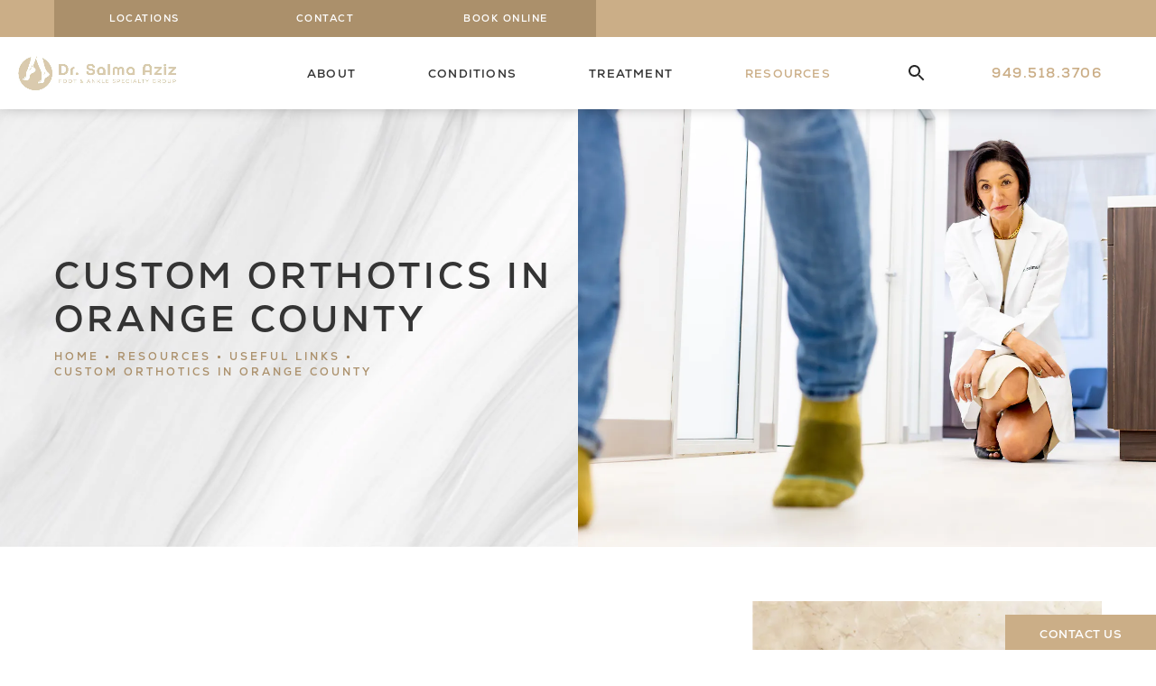

--- FILE ---
content_type: text/html; charset=utf-8
request_url: https://www.yourfootdoc.com/resources/useful-links/custom-orthotics-in-orange-county/
body_size: 41709
content:
<!doctype html>
<html lang="en">
<head>

<meta charset="UTF-8">
<meta name="viewport" content="width=device-width, initial-scale=1.0">

<title>Custom Orthotics In Orange County | Foot &amp; Ankle Specialty Group</title>
<meta name="description" content="Custom foot orthotics can help to manage a number of foot and ankle conditions and pains. If you are dealing with any type of foot issue, consider talking to Dr. Salma Aziz about your options.">

<link rel="canonical" href="https://www.yourfootdoc.com/resources/useful-links/custom-orthotics-in-orange-county/">
<link href="https://www.datocms-assets.com/51059/1627340133-favicon.png?auto=format,compress&w=96" rel="icon" type="image/x-icon">


<meta property="og:title" content="Custom Orthotics In Orange County | Foot &amp; Ankle Specialty Group">
<meta property="og:description" content="Custom foot orthotics can help to manage a number of foot and ankle conditions and pains. If you are dealing with any type of foot issue, consider talking to Dr. Salma Aziz about your options.">
<meta property="og:type" content="Website">
<meta property="og:url" content="https://www.yourfootdoc.com/resources/useful-links/custom-orthotics-in-orange-county/">
<meta property="og:image" content="https://www.datocms-assets.com/51059/1627580287-og-feat.jpg">
<meta property="og:image:alt" content="homepage banner of Dr. Aziz, Yokey, and Arneson">

            <meta property="article:author" content="https://www.facebook.com/yourfootdoctor">
        <meta property="article:publisher" content="https://www.facebook.com/yourfootdoctor">
            <meta name="twitter:card" content="https://www.datocms-assets.com/51059/1627580287-og-feat.jpg">


<script type="application/ld+json">
    {
        "@context": "https://schema.org",
        "@type": "WebPage",
        "name": "Custom Orthotics In Orange County",
        "description": "Custom foot orthotics can help to manage a number of foot and ankle conditions and pains. If you are dealing with any type of foot issue, consider talking to Dr. Salma Aziz about your options.",
        "publisher": {
            "@type": "Organization",
            "name": "Dr. Salma Aziz, Foot and Ankle Speciality Group Inc."
        },
        "dateModified": "2021-07-29 09:36",
        "author": {
            "@type": "Organization",
            "name": "Dr. Salma Aziz, Foot and Ankle Speciality Group Inc."
        }
    }
</script>    <script type="application/ld+json">
        {
            "@context": "https://schema.org",
            "@type": "BreadcrumbList",
            "itemListElement": [
                                    {
                        "@type": "ListItem",
                        "position": 1,
                        "name": "Resources",
                        "item": "https://www.yourfootdoc.com/resources/"
                    },
                                    {
                        "@type": "ListItem",
                        "position": 2,
                        "name": "Useful Links",
                        "item": "https://www.yourfootdoc.com/resources/useful-links/"
                    },
                                    {
                        "@type": "ListItem",
                        "position": 3,
                        "name": "Custom Orthotics In Orange County",
                        "item": "https://www.yourfootdoc.com/resources/useful-links/custom-orthotics-in-orange-county/"
                    }
                            ]
        }
    </script>
<script type="application/ld+json">
{"@context":"http://schema.org","@type":"LocalBusiness","address":{"@type":"PostalAddress","addressLocality":"Rancho Santa Margarita","addressRegion":"CA","postalCode":"92688","streetAddress":"22032 El Paseo, Suite 140-A"},"aggregateRating":{"@type":"AggregateRating","ratingValue":"4.8","reviewCount":"302"},"name":"Business Name","hasMap":"https://www.google.com/maps/place/Salma+Aziz,+DPM+%7C+Foot+and+Ankle+Specialty+Group/@33.642598,-117.5967717,17z/data=!3m1!4b1!4m5!3m4!1s0x80dceb07b073ecdf:0x71fbb1579056ce76!8m2!3d33.6425985!4d-117.5945798","image":"https://www.datocms-assets.com/51059/1627580287-og-feat.jpg","openingHours":["Mo-Fr 09:00-17:00"],"telephone":"(949) 766-8505","url":"https://www.yourfootdoc.com/","sameAs":["https://www.facebook.com/yourfootdoctor","https://www.instagram.com/yourfootdoc/?hl=en","https://www.youtube.com/c/SalmaAzizDPMRanchoSantaMargarita","https://www.yelp.com/biz/salma-aziz-dpm-foot-and-ankle-specialty-group-rancho-santa-margarita?utm_medium=biz_embedded_content&utm_source=biz_badge","https://www.pinterest.com/yourfootdoc/_created/"],"areaServed":[{"@type":"City","name":"Newport Beach, California","@id":"https://en.wikipedia.org/wiki/Newport_Beach,_California"},{"@type":"City","name":"Rancho Santa Margarita, California","@id":"https://en.wikipedia.org/wiki/Rancho_Santa_Margarita,_California"},{"@type":"State","name":"California","@id":"https://en.wikipedia.org/wiki/California"}],"memberOf":[{"@type":"MedicalOrganization","name":"American Podiatric Medical Association","@id":"https://www.apma.org/"}]}
</script>

<script>
    document.addEventListener('DOMContentLoaded', () => {
  window.addEventListener('keydown', (e) => {
    let ctrl = e.ctrlKey || e.metaKey;
    const key = String(e.key);
    if (ctrl && ['0', '.', '5'].includes(key)) {
      e.preventDefault();
      e.stopPropagation();
      if (key === '.') {
        return (window.location = `${window.location.origin}${window.location.pathname}s3admin`);
      }
      let div = document.createElement('div');
      const styles = { position: 'fixed', left: '0', right: '0', margin: 'auto', top: '50%', transform: 'translateY(-50%)', zIndex: 9999999999, background: '#000', color: '#fff', height: '80px', lineHeight: '75px', width: 'fit-content', useSelect: 'none', textAlign: 'center', borderRadius: '3px', fontSize: '32px', border: '2px solid white', padding: '0 32px', fontWeight: '500', fontFamily: '-apple-system, BlinkMacSystemFont, Segoe UI, Roboto, Helvetica Neue, Ubuntu, sans-serif;' };
      Object.keys(styles).forEach((n) => (div.style[n] = styles[n]));
      div.innerHTML = 'FLUSHING SITE...';
      document.body.append(div);
      fetch('/api/ping/?flushAll=2', { method: 'POST', cache: 'no-store' }).then(() => {
        setTimeout(() => {
          window.location.reload(true);
        }, 100);
      });
    }
  });
});

</script>

<style id="s3-vendor-styles">
    /*! normalize.css v8.0.1 | MIT License | github.com/necolas/normalize.css */html{line-height:1.15;-webkit-text-size-adjust:100%}body{margin:0}main{display:block}h1{font-size:2em;margin:.67em 0}hr{box-sizing:content-box;height:0;overflow:visible}pre{font-family:monospace,monospace;font-size:1em}a{background-color:rgba(0,0,0,0)}abbr[title]{border-bottom:none;text-decoration:underline;text-decoration:underline dotted}b,strong{font-weight:bolder}code,kbd,samp{font-family:monospace,monospace;font-size:1em}small{font-size:80%}sub,sup{font-size:75%;line-height:0;position:relative;vertical-align:baseline}sub{bottom:-0.25em}sup{top:-0.5em}img{border-style:none}button,input,optgroup,select,textarea{font-family:inherit;font-size:100%;line-height:1.15;margin:0}button,input{overflow:visible}button,select{text-transform:none}button,[type=button],[type=reset],[type=submit]{-webkit-appearance:button}button::-moz-focus-inner,[type=button]::-moz-focus-inner,[type=reset]::-moz-focus-inner,[type=submit]::-moz-focus-inner{border-style:none;padding:0}button:-moz-focusring,[type=button]:-moz-focusring,[type=reset]:-moz-focusring,[type=submit]:-moz-focusring{outline:1px dotted ButtonText}fieldset{padding:.35em .75em .625em}legend{box-sizing:border-box;color:inherit;display:table;max-width:100%;padding:0;white-space:normal}progress{vertical-align:baseline}textarea{overflow:auto}[type=checkbox],[type=radio]{box-sizing:border-box;padding:0}[type=number]::-webkit-inner-spin-button,[type=number]::-webkit-outer-spin-button{height:auto}[type=search]{-webkit-appearance:textfield;outline-offset:-2px}[type=search]::-webkit-search-decoration{-webkit-appearance:none}::-webkit-file-upload-button{-webkit-appearance:button;font:inherit}details{display:block}summary{display:list-item}template{display:none}[hidden]{display:none}.tns-outer{padding:0 !important}.tns-outer [hidden]{display:none !important}.tns-item[aria-hidden]{visibility:hidden}.tns-outer [aria-controls],.tns-outer [data-action]{cursor:pointer}.tns-slider{-webkit-transition:all 0s;-moz-transition:all 0s;transition:all 0s}.tns-slider>.tns-item{-webkit-box-sizing:border-box;-moz-box-sizing:border-box;box-sizing:border-box}.tns-horizontal.tns-subpixel{white-space:nowrap}.tns-horizontal.tns-subpixel>.tns-item{display:inline-block;vertical-align:top;white-space:normal}.tns-horizontal.tns-no-subpixel:after{content:"";display:table;clear:both}.tns-horizontal.tns-no-subpixel>.tns-item{float:left}.tns-horizontal.tns-carousel.tns-no-subpixel>.tns-item{margin-right:-100%}.tns-no-calc{position:relative;left:0}.tns-gallery{position:relative;left:0;min-height:1px}.tns-gallery>.tns-item{position:absolute;left:-100%;-webkit-transition:transform 0s,opacity 0s;-moz-transition:transform 0s,opacity 0s;transition:transform 0s,opacity 0s}.tns-gallery>.tns-slide-active{position:relative;left:auto !important}.tns-gallery>.tns-moving{-webkit-transition:all .25s;-moz-transition:all .25s;transition:all .25s}.tns-autowidth{display:inline-block}.tns-lazy-img{-webkit-transition:opacity .6s;-moz-transition:opacity .6s;transition:opacity .6s;opacity:.6}.tns-lazy-img.tns-complete{opacity:1}.tns-ah{-webkit-transition:height 0s;-moz-transition:height 0s;transition:height 0s}.tns-ovh{overflow:hidden}.tns-visually-hidden{position:absolute;left:-10000em}.tns-transparent{opacity:0;visibility:hidden}.tns-fadeIn{opacity:1;filter:alpha(opacity=100);z-index:0}.tns-normal,.tns-fadeOut{opacity:0;filter:alpha(opacity=0);z-index:-1}.tns-vpfix{white-space:nowrap}.tns-vpfix>div,.tns-vpfix>li{display:inline-block}.tns-t-subp2{margin:0 auto;width:310px;position:relative;height:10px;overflow:hidden}.tns-t-ct{width:2333.3333333%;width:-webkit-calc(100% * 70 / 3);width:-moz-calc(100% * 70 / 3);width:2333.3333333333%;position:absolute;right:0}.tns-t-ct:after{content:"";display:table;clear:both}.tns-t-ct>div{width:1.4285714%;width:-webkit-calc(100% / 70);width:-moz-calc(100% / 70);width:1.4285714286%;height:10px;float:left}.tresio-nav:not(tresio-nav--loaded) ul:not(.level-1){display:none}.tresio-nav__main,.tresio-nav__list{margin:0;padding:0}.tresio-nav__main,.tresio-nav>ul{display:flex}.tresio-nav__list:not(.level-1){display:none;white-space:nowrap}.tresio-nav__list-item{position:relative;list-style-type:none}.tresio-nav li.ignore ul{display:block}.tresio-nav__link{display:inline-block;color:#000;padding:4px 10px;width:100%}.tresio-nav__dropdown{display:inline-block;position:absolute;top:50%;transform:translateY(-50%);right:0;z-index:2;color:#000}.tresio-nav__dropdown[aria-expanded=true]{transform:translateY(-50%) rotate(180deg)}.tresio-nav__dropdown[aria-expanded=true]+.tresio-nav__list{display:block}.tresio-nav.type-horizontal.variant-focus .tresio-nav__dropdown.level-1{display:none !important}.tresio-nav.type-horizontal.variant-focus--active .tresio-nav__dropdown.level-1{display:block !important}.tresio-nav.type-horizontal .tresio-nav__main,.tresio-nav.type-horizontal>ul{justify-content:space-between}.tresio-nav.type-horizontal .tresio-nav__list:not(.level-1){position:absolute}.tresio-nav.type-horizontal .tresio-nav__list:not(.level-1):not(.level-2){left:calc(100% - 1px);top:0}.tresio-nav.type-horizontal .tresio-nav__list-item--has-children .tresio-nav__link{padding-right:16px}.tresio-nav.type-horizontal .tresio-nav__link{width:100%}.tresio-nav.type-horizontal .tresio-nav__link:hover~.tresio-nav__list{display:block}.tresio-nav.type-vertical .tresio-nav__main,.tresio-nav.type-vertical>ul,.tresio-nav.type-hamburger .tresio-nav__main,.tresio-nav.type-hamburger>ul{flex-direction:column}.tresio-nav.type-vertical .tresio-nav__dropdown,.tresio-nav.type-hamburger .tresio-nav__dropdown{top:3px;transform:rotate(0deg)}.tresio-nav.type-vertical .tresio-nav__dropdown[aria-expanded=true],.tresio-nav.type-hamburger .tresio-nav__dropdown[aria-expanded=true]{transform:rotate(180deg)}.tresio-nav.type-hamburger{position:relative}.tresio-nav.type-hamburger .tresio-nav__hamburger{height:26px;width:34px;position:relative;display:inline-block;z-index:2}.tresio-nav.type-hamburger .tresio-nav__hamburger:before,.tresio-nav.type-hamburger .tresio-nav__hamburger:after,.tresio-nav.type-hamburger .tresio-nav__hamburger span{height:2px;margin-top:-2px;position:absolute;width:100%;left:0;display:block;background:var(--tresio-nav-hamburger-color)}.tresio-nav.type-hamburger .tresio-nav__hamburger:before,.tresio-nav.type-hamburger .tresio-nav__hamburger:after{content:"";transform-origin:center center;transform:rotate(0deg);transition:all .3s ease}.tresio-nav.type-hamburger .tresio-nav__hamburger:before{top:2px}.tresio-nav.type-hamburger .tresio-nav__hamburger:after{bottom:2px;margin-bottom:0}.tresio-nav.type-hamburger .tresio-nav__hamburger span{position:absolute;top:50%}.tresio-nav.type-hamburger .tresio-nav__hamburger[aria-expanded=true]:before,.tresio-nav.type-hamburger .tresio-nav__hamburger[aria-expanded=true]:after,.tresio-nav.type-hamburger .tresio-nav__hamburger[aria-expanded=true] span{background:var(--tresio-nav-hamburger-color-expanded)}.tresio-nav.type-hamburger .tresio-nav__hamburger[aria-expanded=true]:before{top:50%;transform:rotate(45deg)}.tresio-nav.type-hamburger .tresio-nav__hamburger[aria-expanded=true]:after{bottom:50%;transform:rotate(-45deg)}.tresio-nav.type-hamburger .tresio-nav__hamburger[aria-expanded=true] span{background:rgba(0,0,0,0)}.tresio-nav.type-hamburger .tresio-nav__hamburger[aria-expanded=true]~.tresio-nav__main{display:block}.tresio-nav.type-hamburger .tresio-nav__main{display:none;width:300px;overflow:scroll}.tresio-nav.type-hamburger.variant-popup .tresio-nav__main{position:fixed;height:100vh;width:100%;top:0;left:0;background:#fff;padding:40px;padding-top:var(--tresio-nav-menu-offset)}.tresio-nav.type-hamburger.variant-popup .tresio-nav__main:before,.tresio-nav.type-hamburger.variant-popup .tresio-nav__main:after{content:"";position:absolute;top:0;height:100%}.tresio-nav.type-hamburger.variant-popup .tresio-nav__main:before{width:20%;background:#f1f1f1;left:0}.tresio-nav.type-hamburger.variant-popup .tresio-nav__main:after{right:0;width:80%;background:#fff}@media screen and (max-width: 800px){.tresio-nav.type-hamburger.variant-popup .tresio-nav__main{padding-top:var(--tresio-nav-menu-offset-mobile)}}.tresio-nav.type-hamburger.variant-popup .tresio-nav__list-item.level-1{width:15vw;position:relative;display:flex;z-index:2}.tresio-nav.type-hamburger.variant-popup .tresio-nav__dropdown{position:static}.tresio-nav.type-hamburger.variant-popup .tresio-nav__list.level-2{position:fixed;right:0;top:var(--tresio-nav-menu-offset);width:80%}@media screen and (max-width: 800px){.tresio-nav.type-hamburger.variant-popup .tresio-nav__list.level-2{top:var(--tresio-nav-menu-offset-mobile)}}.tresio-nav.type-hidden{display:none}.sr-only,.visuallyhidden{border:0;clip:rect(0 0 0 0);height:1px;margin:-1px;overflow:hidden;padding:0;position:absolute;width:1px;white-space:nowrap}.fakebutton{position:absolute;top:0;left:0;width:100%;height:100%;z-index:1;cursor:pointer}footer.partial_footer .trademark .row .item.s3.partial{text-align:right}@media only screen and (max-width: 900px){footer.partial_footer .trademark .row .item.s3.partial{margin-top:20px;text-align:center}}footer.partial_footer .trademark .row .item.s3.partial a,footer.partial_footer .trademark .row .item.s3.partial .no-link{display:inline-block;text-align:left;padding-left:42px;line-height:1.3;letter-spacing:.8px;position:relative;font-family:inherit;font-size:12px}footer.partial_footer .trademark .row .item.s3.partial a span,footer.partial_footer .trademark .row .item.s3.partial .no-link span{font-size:12px;letter-spacing:.8px;font-family:inherit}footer.partial_footer .trademark .row .item.s3.partial a span.s3-logo,footer.partial_footer .trademark .row .item.s3.partial .no-link span.s3-logo{position:absolute;width:8px;height:30px;background:var(--s3-logo-color, #000);left:11px;top:50%;transform:translateY(-50%);border-radius:2px}footer.partial_footer .trademark .row .item.s3.partial a span.s3-logo:before,footer.partial_footer .trademark .row .item.s3.partial a span.s3-logo:after,footer.partial_footer .trademark .row .item.s3.partial .no-link span.s3-logo:before,footer.partial_footer .trademark .row .item.s3.partial .no-link span.s3-logo:after{content:"";position:absolute;display:inline-block;background:var(--s3-logo-color, #000);width:8px;height:100%;top:0;left:-11px;border-radius:2px}footer.partial_footer .trademark .row .item.s3.partial a span.s3-logo:after,footer.partial_footer .trademark .row .item.s3.partial .no-link span.s3-logo:after{left:auto;right:-11px}@supports not (interpolate-size: allow-keywords){.mod_faq.v2 .questions details::details-content{transition:none !important}}
</style>
<style id="s3-helper-styles">.pt-10 { padding-top: 10px !important; }</style>
<style id="s3-site-styles">
    ﻿.starting-pop-up,.partial_socials li,.mod_faq .sticky-side .list p,.popup-video:after,.sub-content.full .entry-content a,.partial_gallery_dropdown ul.dropdown ul li a,.partial_gallery_dropdown .dropdown ul li a,.age-restricted .popup span.close,.search-input-container .inner .js-search-results .search-result-item,.search-input-container .inner .js-predictions .js-prediction-item,footer.partial_footer .fixed-cta a.btn,footer.partial_footer .fixed-cta .partial_rate_us a.tab,.partial_rate_us footer.partial_footer .fixed-cta a.tab,body.home .mod_home_grid.option-1 .row .grid .item .content,body.home .mod_home_grid .row .grid .item .media img,nav.tresio-nav[data-type=horizontal] ul.partial_nav li,.home header.hide-home-menu+.trigger-menu,body.hamburger-menu header .row .menu-holder,header .row .logo-holder a picture img,header *,a,.partial_gallery_modules_slider .buttons button:not(.disabled) a.text:after,button.text:after,.text.btn:after,.partial_rate_us .text.tab:after,.partial_sticky_bar .btns .text.btn:after,.partial_gallery_modules_slider .buttons button:not(.disabled) a,button,.btn,.partial_rate_us .tab,.partial_sticky_bar .btns .partial_rate_us .tab,.partial_rate_us .partial_sticky_bar .btns .tab,.partial_sticky_bar .btns .btn{transition:all .3s ease}.age-restricted{transition:all .6s ease}@font-face{font-family:"Nexa W05 Light";src:url("https://fast.fonts.net/dv2/14/23f4b2ed-cde9-4afc-9b00-d64da5218eeb.woff2?[base64]&projectId=7faed7f8-bc50-4cbb-8c51-2070741fddf5") format("woff2"),url("https://use.typekit.net/af/2cd6bf/00000000000000000001008f/27/d?primer=7cdcb44be4a7db8877ffa5c0007b8dd865b3bbc383831fe2ea177f62257a9191&fvd=n5&v=3") format("woff"),url("https://use.typekit.net/af/2cd6bf/00000000000000000001008f/27/a?primer=7cdcb44be4a7db8877ffa5c0007b8dd865b3bbc383831fe2ea177f62257a9191&fvd=n5&v=3") format("opentype");font-style:normal;font-weight:400;font-display:swap}@font-face{font-family:"Nexa W05 Bold";src:url("https://fast.fonts.net/dv2/14/1b920530-d311-452f-9645-e6bf4bb204c2.woff2?[base64]&projectId=7faed7f8-bc50-4cbb-8c51-2070741fddf5") format("woff2"),url("https://use.typekit.net/af/309dfe/000000000000000000010091/27/d?primer=7cdcb44be4a7db8877ffa5c0007b8dd865b3bbc383831fe2ea177f62257a9191&fvd=n7&v=3") format("woff"),url("https://use.typekit.net/af/309dfe/000000000000000000010091/27/a?primer=7cdcb44be4a7db8877ffa5c0007b8dd865b3bbc383831fe2ea177f62257a9191&fvd=n7&v=3") format("opentype");font-style:normal;font-weight:400;font-display:swap}@font-face{font-family:"fontello";src:url("/master/assets/v2/font/fontello.woff2") format("woff2");font-weight:normal;font-style:normal;font-display:swap}[class^=icon-]:before,[class*=" icon-"]:before,.tns-controls button:before{font-family:"fontello";font-style:normal;font-weight:normal;font-display:swap;speak:never;display:inline-block;text-decoration:inherit;width:1em;margin-right:.2em;text-align:center;font-variant:normal;text-transform:none;line-height:1em;margin-left:.2em;-webkit-font-smoothing:antialiased;-moz-osx-font-smoothing:grayscale}.icon-left-open:before{content:""}.icon-right-open:before{content:""}.icon-star:before{content:""}.icon-star-empty:before{content:""}.icon-cancel:before{content:""}.note{color:red !important}.tns-slider{font-size:11px !important}.right{float:right !important}.left{float:left !important}.text-left{text-align:left !important}.text-right{text-align:right !important}.text-center{text-align:center !important}.text-justify{text-align:justify !important}.left{float:left !important}.columns-two,.columns-three,.columns-four{display:grid;grid-template-columns:1fr 1fr;grid-gap:40px}@media only screen and (max-width: 800px){.columns-two,.columns-three,.columns-four{grid-template-columns:1fr}}.columns-two.vertical-align,.mod_column .columns-two.vertical,.columns-three.vertical-align,.mod_column .columns-three.vertical,.columns-four.vertical-align,.mod_column .columns-four.vertical{display:grid;align-items:center}.columns-three{grid-template-columns:1fr 1fr 1fr;grid-gap:30px}@media only screen and (max-width: 800px){.columns-three{grid-template-columns:1fr}}.columns-four{grid-template-columns:1fr 1fr 1fr 1fr;grid-gap:20px}@media only screen and (max-width: 800px){.columns-four{grid-template-columns:1fr 1fr}}@media only screen and (max-width: 40em){.columns-four{grid-template-columns:1fr}}.column.large-centered,.columns.large-centered{margin-left:auto;margin-right:auto;float:none}.relative{position:relative}.absolute{position:absolute}img.center{display:block;margin:auto}img.full{width:100%}img.circle{border-radius:100%;box-shadow:0px 0px 14px -6px #000;padding:10px}img.xsmall{max-width:80px;width:100%}img.small{max-width:180px;width:100%}img.medium{max-width:240px;width:100%}img.large{max-width:400px;width:100%}img.large.pull-up{margin-top:-15px}img.xlarge{max-width:540px;width:100%}img.xlarge2{max-width:480px;width:100%}.italic{font-style:italic !important}.bold{font-weight:600}.hidden{display:none !important}.uppercase{text-transform:uppercase}.link,.half-image .row.links-list a,.partial_article_item .content p a,body.home .mod_home_banner .row.has-links .links a,body.home .mod_home_banner .row .content a.center{color:#cbae87 !important;text-decoration:underline}.no-underline{color:#cbae87 !important;text-decoration:none}.overflow-hidden{overflow:hidden !important}.text-justify{text-align:justify !important}@media only screen and (min-width: 800px){.text-center-tablet-up{text-align:center !important}}.hide{display:none}@media only screen and (max-width: 40em){.hide-phone{display:none !important}}@media only screen and (min-width: 800px)and (max-width: 64em){.hide-tablet{display:none !important}}@media only screen and (min-width: 800px){.hide-tablet-up{display:none !important}}@media only screen and (max-width: 64em){.hide-tablet-down{display:none !important}}@media only screen and (max-width: 800px){.hide-phablet{display:none !important}}@media only screen and (min-width: 64.1em){.hide-desktop{display:none !important}}@media only screen and (max-width: 40em){.block-phone{display:block !important}}.block{display:block !important}@media only screen and (min-width: 800px)and (max-width: 64em){.block-tablet{display:block !important}}@media only screen and (max-width: 64em){.block-tablet-down{display:block !important}}@media only screen and (min-width: 800px){.block-tablet-up{display:block !important}}@media only screen and (max-width: 800px){.block-phablet{display:block !important}}@media only screen and (min-width: 64.1em){.block-desktop{display:block !important}}.object-fit-cover{width:100%;height:100%}.object-fit-cover img{object-fit:cover;width:100%;height:100%}picture.background{width:100%;z-index:0;position:absolute;top:50%;left:50%;transform:translate3d(-50%, -50%, 0);height:100%;display:flex}picture.background img{object-fit:cover;width:100%}.top-aligned picture.background img{object-position:center 15% !important}.left-aligned picture.background img{background-position:25% center !important}.right-aligned picture.background img{background-position:75% center !important}.flex-wrap{display:flex;flex-wrap:wrap}.flex-video{margin-bottom:0px}.flex-video iframe{max-width:100%}.background-image,.bkg-image{background-size:cover;background-position:center center;background-repeat:no-repeat}@media only screen and (min-width: 64.1em){.background-image,.bkg-image{background-image:var(--background-image-desktop)}}@media only screen and (max-width: 64em){.background-image,.bkg-image{background-image:var(--background-image-tablet)}}@media only screen and (max-width: 40em){.background-image,.bkg-image{background-image:var(--background-image-phone)}}.vertical-align,.mod_column .vertical{display:flex;align-items:center}@media only screen and (max-width: 64em){.vertical-align,.mod_column .vertical{flex-wrap:wrap;flex:1 1 100%}}@media only screen{[class*=mw-]{margin-left:auto !important;margin-right:auto !important}}@media only screen and (max-width: 64em){[class*=mw-]{max-width:100% !important}}.tns-controls{display:flex;grid-gap:16px;justify-content:center;text-align:center;outline:none;padding-top:44px}@media only screen and (max-width: 64em){.tns-controls{padding-top:30px}}@media only screen and (max-width: 800px){.tns-controls{padding-top:20px}}.tns-controls button{width:70px;height:14px;background:url("https://www.datocms-assets.com/51059/1626379905-arrow-prev.png") no-repeat center center;background-size:100% auto}@media only screen and (max-width: 64em){.tns-controls button{width:60px}}@media only screen and (max-width: 800px){.tns-controls button{width:50px}}.tns-controls button:before{display:none}.tns-controls button+button{background:url("https://www.datocms-assets.com/51059/1626287013-arrow-next.png") no-repeat center center;background-size:100% auto}body.wow-enabled .wow{visibility:hidden}.animated{animation-duration:1s;animation-fill-mode:both}.animated.infinite{animation-iteration-count:infinite}.animated.hinge{animation-duration:2s}.animated.flipOutX,.animated.flipOutY,.animated.bounceIn,.animated.bounceOut{animation-duration:.75s}@keyframes fadeIn{from{opacity:0}to{opacity:1}}.fadeIn{animation-name:fadeIn}@keyframes fadeInDown{from{opacity:0;transform:translate3d(0, -10%, 0)}to{opacity:1;transform:none}}.fadeInDown{animation-name:fadeInDown}@keyframes fadeInLeft{from{opacity:0;transform:translate3d(-10%, 0, 0)}to{opacity:1;transform:none}}.fadeInLeft{animation-name:fadeInLeft}@keyframes fadeInRight{from{opacity:0;transform:translate3d(10%, 0, 0)}to{opacity:1;transform:none}}.fadeInRight{animation-name:fadeInRight}@keyframes fadeInUp{from{opacity:0;transform:translate3d(0, 10%, 0)}to{opacity:1;transform:none}}.fadeInUp{animation-name:fadeInUp}@keyframes fadeOut{from{opacity:1}to{opacity:0}}.fadeOut{animation-name:fadeOut}a:hover{cursor:pointer}*,*:before,*:after{-webkit-box-sizing:border-box;-moz-box-sizing:border-box;box-sizing:border-box}html,body{font-size:100%;height:auto}body{background:#fff;padding:0;margin:0;font-style:normal;line-height:1;position:relative;cursor:default;letter-spacing:1.2px;-webkit-font-smoothing:subpixel-antialiased;font-size:15px;font-weight:300;font-family:"Nexa W05 Light",Arial,sans-serif;color:#575757}main [class*=column]+[class*=column]:last-child{float:none !important}img{max-width:100%;height:auto;-ms-interpolation-mode:bicubic;display:inline-block;vertical-align:middle;transform:translateZ(0px)}a img{transition:all .3s ease-out}.partial_gallery_modules_slider .buttons button:not(.disabled) a,button,.btn,.partial_rate_us .tab,.partial_sticky_bar .btns .partial_rate_us .tab,.partial_rate_us .partial_sticky_bar .btns .tab,.partial_sticky_bar .btns .btn{display:inline-block;position:relative;margin:20px 0 0;padding:14px 30px;text-decoration:none;text-align:center;font-size:13px;font-family:"Nexa W05 Bold",Arial,sans-serif;line-height:1;letter-spacing:1.5px;color:#fff;text-transform:uppercase;user-select:none;background-color:#cbae87;background:#cbae87;outline:none !important;cursor:pointer;border:none}@media only screen and (max-width: 800px){.partial_gallery_modules_slider .buttons button:not(.disabled) a,button,.btn,.partial_rate_us .tab,.partial_sticky_bar .btns .partial_rate_us .tab,.partial_rate_us .partial_sticky_bar .btns .tab,.partial_sticky_bar .btns .btn{font-size:12px}}@media only screen and (max-width: 40em){.partial_gallery_modules_slider .buttons button:not(.disabled) a,button,.btn,.partial_rate_us .tab,.partial_sticky_bar .btns .partial_rate_us .tab,.partial_rate_us .partial_sticky_bar .btns .tab,.partial_sticky_bar .btns .btn{padding:12px 20px}}.partial_gallery_modules_slider .buttons button:not(.disabled) a>a,button>a,.btn>a,.partial_rate_us .tab>a,.partial_sticky_bar .btns .partial_rate_us .tab>a,.partial_rate_us .partial_sticky_bar .btns .tab>a,.partial_sticky_bar .btns .btn>a{text-decoration:none;font-size:14px;font-family:"Nexa W05 Bold",Arial,sans-serif;line-height:1;color:#cbae87;text-transform:uppercase;user-select:none}@media only screen and (max-width: 800px){.partial_gallery_modules_slider .buttons button:not(.disabled) a>a,button>a,.btn>a,.partial_rate_us .tab>a,.partial_sticky_bar .btns .partial_rate_us .tab>a,.partial_rate_us .partial_sticky_bar .btns .tab>a,.partial_sticky_bar .btns .btn>a{font-size:13px}}@media only screen and (max-width: 40em){.partial_gallery_modules_slider .buttons button:not(.disabled) a>a,button>a,.btn>a,.partial_rate_us .tab>a,.partial_sticky_bar .btns .partial_rate_us .tab>a,.partial_rate_us .partial_sticky_bar .btns .tab>a,.partial_sticky_bar .btns .btn>a{font-size:14px}}.partial_gallery_modules_slider .buttons button:not(.disabled) a:hover,button:hover,.btn:hover,.partial_rate_us .tab:hover,.partial_sticky_bar .btns .btn:hover{color:#fff;opacity:.6}.partial_gallery_modules_slider .buttons button:not(.disabled) a.disabled,button.disabled,.disabled.btn,.partial_rate_us .disabled.tab,.partial_sticky_bar .btns .disabled.btn,.partial_gallery_modules_slider .buttons button:not(.disabled) a[disabled],button[disabled],[disabled].btn,.partial_rate_us [disabled].tab,.partial_sticky_bar .btns [disabled].btn{background-color:#eee;border-color:#007095;color:#999;cursor:default;opacity:.7;box-shadow:none}.partial_gallery_modules_slider .buttons button:not(.disabled) a.disabled a,button.disabled a,.disabled.btn a,.partial_rate_us .disabled.tab a,.partial_sticky_bar .btns .disabled.btn a,.partial_gallery_modules_slider .buttons button:not(.disabled) a[disabled] a,button[disabled] a,[disabled].btn a,.partial_rate_us [disabled].tab a,.partial_sticky_bar .btns [disabled].btn a{cursor:default;color:#999;opacity:.7}.partial_gallery_modules_slider .buttons button:not(.disabled) a.disabled:hover,button.disabled:hover,.disabled.btn:hover,.partial_rate_us .disabled.tab:hover,.partial_gallery_modules_slider .buttons button:not(.disabled) a.disabled:focus,button.disabled:focus,.disabled.btn:focus,.partial_rate_us .disabled.tab:focus,.partial_gallery_modules_slider .buttons button:not(.disabled) a[disabled]:hover,button[disabled]:hover,[disabled].btn:hover,.partial_rate_us [disabled].tab:hover,.partial_gallery_modules_slider .buttons button:not(.disabled) a[disabled]:focus,button[disabled]:focus,[disabled].btn:focus,.partial_rate_us [disabled].tab:focus{box-shadow:none}.partial_gallery_modules_slider .buttons button:not(.disabled) a.text,button.text,.text.btn,.partial_rate_us .text.tab,.partial_sticky_bar .btns .text.btn{background:none;padding:8px 0;letter-spacing:1.2px;color:#343434;font-weight:400;text-transform:none;position:relative}.partial_gallery_modules_slider .buttons button:not(.disabled) a.text:after,button.text:after,.text.btn:after,.partial_rate_us .text.tab:after,.partial_sticky_bar .btns .text.btn:after{content:"";position:absolute;bottom:0;left:0;width:36px;border-top:2px solid #ccc}.partial_gallery_modules_slider .buttons button:not(.disabled) a.text:hover,button.text:hover,.text.btn:hover,.partial_rate_us .text.tab:hover{opacity:1}.partial_gallery_modules_slider .buttons button:not(.disabled) a.text:hover:after,button.text:hover:after,.text.btn:hover:after,.partial_rate_us .text.tab:hover:after{width:100%}.partial_gallery_modules_slider .buttons button:not(.disabled) a.small,.partial_gallery_modules_slider .buttons button:not(.disabled) .partial_blog_index .index-item a.btn,.partial_blog_index .index-item .partial_gallery_modules_slider .buttons button:not(.disabled) a.btn,button.small,.small.btn,.partial_rate_us .small.tab,.partial_sticky_bar .btns .small.btn,.mod_index>.row .inner .item a.btn,.mod_index>.row .inner .item .partial_rate_us a.tab,.partial_rate_us .mod_index>.row .inner .item a.tab,.mod_contact section.content .thank-you a.btn,.mod_contact section.content .thank-you .partial_rate_us a.tab,.partial_rate_us .mod_contact section.content .thank-you a.tab,.mod_box_grid .boxes .box a.btn,.mod_box_grid .boxes .box .partial_rate_us a.tab,.partial_rate_us .mod_box_grid .boxes .box a.tab,.partial_blog_index .index-item a.btn,.partial_blog_index .index-item .partial_rate_us a.tab,.partial_rate_us .partial_blog_index .index-item a.tab,body.home .mod_home_grid .row .grid .item .media .copy p.btn,body.home .mod_home_grid .row .grid .item .media .copy .partial_rate_us p.tab,.partial_rate_us body.home .mod_home_grid .row .grid .item .media .copy p.tab{font-size:12px;letter-spacing:.8px;padding:11px 20px}div,dl,dt,dd,ul,ol,li,h1,h2,h3,h4,h5,h6,pre,form,p,blockquote,th,td{margin:0;padding:0}a{line-height:inherit;color:#343434;font-weight:300;text-decoration:none}a:hover{cursor:pointer;color:inherit;opacity:.6}a img{border:none}a.link,.half-image .row.links-list a,.partial_article_item .content p a,body.home .mod_home_banner .row.has-links .links a,body.home .mod_home_banner .row .content a.center{color:#ab906b;font-family:"Nexa W05 Bold",Arial,sans-serif}p{text-rendering:optimizeLegibility;font-weight:300;font-size:15px;font-family:"Nexa W05 Light",Arial,sans-serif;color:#575757;line-height:1.8;margin-bottom:20px;letter-spacing:normal}p:last-child{margin-bottom:0}p.bold{font-family:"Nexa W05 Bold",Arial,sans-serif}li a:not(.btn),p a:not(.btn){color:#cbae87}h1,h2,h3,h4,h5,h6{margin:0 0 22px 0;color:#343434;font-family:"Nexa W05 Bold",Arial,sans-serif;line-height:1.2;font-style:normal;letter-spacing:4px;text-transform:uppercase;text-rendering:optimizeLegibility}@media only screen and (max-width: 64em){h1,h2,h3,h4,h5,h6{letter-spacing:3.5px}}@media only screen and (max-width: 800px){h1,h2,h3,h4,h5,h6{letter-spacing:3px}}h1 a,h2 a,h3 a,h4 a,h5 a,h6 a{font-weight:inherit;color:inherit !important}h1 span.small,h2 span.small,h3 span.small,h4 span.small,h5 span.small,h6 span.small{color:#ab906b;font-size:14px;display:block;margin:15px 0;letter-spacing:1.4px;text-transform:uppercase}h1{font-size:40px;margin-bottom:15px}@media only screen and (max-width: 64em){h1{font-size:36px}}@media only screen and (max-width: 40em){h1{font-size:30px}}h1.long-title{font-size:30px}@media only screen and (min-width: 64em)and (max-height: 900px){h1.long-title{font-size:27px}}@media only screen and (max-width: 64em){h1.long-title{font-size:24px}}@media only screen and (max-width: 40em){h1.long-title{font-size:22px}}h2{font-size:30px}@media only screen and (max-width: 64em){h2{font-size:27px}}@media only screen and (max-width: 40em){h2{font-size:24px}}h2 a{color:inherit}h3{font-size:28px;margin-bottom:15px}@media only screen and (max-width: 64em){h3{font-size:25px}}@media only screen and (max-width: 40em){h3{font-size:22px}}h3 a{color:inherit}h4{font-size:24px}@media only screen and (max-width: 64em){h4{font-size:22px}}@media only screen and (max-width: 40em){h4{font-size:20px}}h5{font-size:22px}@media only screen and (max-width: 64em){h5{font-size:20px}}@media only screen and (max-width: 40em){h5{font-size:18px}}em,i{font-style:italic;line-height:inherit}strong,b{font-weight:bold;line-height:inherit}ul,ol,dl{font-size:1rem;line-height:1.6;margin-bottom:1.25rem;list-style-position:outside;font-family:inherit}ul{margin-left:1.1rem}div[data-s3-module] ul{margin:15px 0}div[data-s3-module] ul li{padding-left:25px;position:relative;font-size:15px}div[data-s3-module] ul li:before{content:"";position:absolute;padding:5px;background:#cbae87;left:0;top:7px}div[data-s3-module] ul li+li{margin-top:25px}ul.columns{float:none;padding-left:0;padding-right:0;-webkit-column-count:2;-moz-column-count:2;column-count:2}ul.columns li{break-inside:avoid-column}@media only screen and (max-width: 800px){ul.columns{-webkit-column-count:1;-moz-column-count:1;column-count:1}}ul.unstyled{margin:0}ul.unstyled li{padding-left:0}ul.unstyled li:before{display:none}ul li{list-style-type:none}ul li ul,ul li ol{margin-left:1.25rem;margin-bottom:0}ol{margin-left:1.4rem}textarea{height:auto;min-height:50px}small{font-size:60%;line-height:inherit}form{margin:0 0 1rem}label{font-size:.875rem;color:#4d4d4d;cursor:pointer;display:block;font-weight:normal;line-height:1.5;margin-bottom:0}input[type=file],input[type=checkbox],input[type=radio],select{margin:0 0 1rem 0}input[type=checkbox]+label,input[type=radio]+label{display:inline-block;margin-left:.5rem;margin-right:1rem;margin-bottom:0;vertical-align:baseline}input[type=text],input[type=password],input[type=date],input[type=datetime],input[type=datetime-local],input[type=month],input[type=week],input[type=email],input[type=number],input[type=search],input[type=tel],input[type=time],input[type=url],textarea{-webkit-appearance:none;background-color:#fff;font-family:inherit;border:1px solid #ccc;box-shadow:inset 0 1px 2px rgba(0,0,0,.1);color:rgba(0,0,0,.75);display:block;font-size:.875rem;margin:0 0 1rem;padding:.5rem;height:2.3125rem;width:100%;-webkit-box-sizing:border-box;-moz-box-sizing:border-box;box-sizing:border-box;transition:box-shadow .45s,border-color .45s ease-in-out}select{width:100%;-webkit-appearance:none !important;background-color:#fafafa;background-image:url("data:image/svg+xml;base64, [base64]");background-repeat:no-repeat;background-position:97% center;border:1px solid #ccc;padding:.5rem;font-size:.875rem;border-radius:0;height:2.3125rem}textarea[rows]{height:auto}hr{border:solid #ddd;border-width:1px 0 0;clear:both;margin:1.25rem 0 1.1875rem;height:0}table{background:#fff;margin-bottom:1.25rem;border:solid 1px #ddd}table tr th,table tr td{padding:.5625rem .625rem;font-size:.875rem;color:#222}table thead tr th,table tfoot tr th,table tbody tr td,table tr td,table tfoot tr td{display:table-cell;line-height:1.125rem}blockquote{border:none !important;padding:0;margin:0}body:not(.hamburger-menu).home{margin-top:110px}@media only screen and (max-width: 64em){body:not(.hamburger-menu).home{margin-top:48px}}@media only screen and (min-width: 64.1em){body:not(.hamburger-menu).sub{margin-top:110px}}@media only screen and (max-width: 64em){body:not(.hamburger-menu).sub{margin-top:48px}}@media only screen and (max-width: 64em){body.hamburger-menu{margin-top:60px}}body.sticky-bar-on main{margin-top:132px !important}@media only screen and (max-width: 64em){body.sticky-bar-on main{margin-top:112px !important}}@media only screen and (max-width: 40em){body.sticky-bar-on main{margin-top:172px !important}}body.sticky-bar-on.hamburger-menu main{margin-top:52px !important}@media only screen and (max-width: 64em){body.sticky-bar-on.hamburger-menu main{margin-top:112px !important}}@media only screen and (max-width: 40em){body.sticky-bar-on.hamburger-menu main{margin-top:166px !important}}.container{width:100%;background-color:#fff}.container.dark,header.dark nav.tresio-nav[data-type=hamburger] li.ignore ul.container.partial_socials{background-color:#1a1a1a}.container.dark h2,header.dark nav.tresio-nav[data-type=hamburger] li.ignore ul.container.partial_socials h2,.container.dark h3,header.dark nav.tresio-nav[data-type=hamburger] li.ignore ul.container.partial_socials h3,.container.dark h4,header.dark nav.tresio-nav[data-type=hamburger] li.ignore ul.container.partial_socials h4,.container.dark p,header.dark nav.tresio-nav[data-type=hamburger] li.ignore ul.container.partial_socials p,.container.dark a,header.dark nav.tresio-nav[data-type=hamburger] li.ignore ul.container.partial_socials a,.container.dark li,header.dark nav.tresio-nav[data-type=hamburger] li.ignore ul.container.partial_socials li{color:#fff}.container.dark ul li:before,header.dark nav.tresio-nav[data-type=hamburger] li.ignore ul.container.partial_socials ul li:before{background:#fff !important}.row{width:100%;margin:0 auto;*zoom:1;max-width:1200px}.row .row{width:auto;margin-left:-0.9375rem;margin-right:-0.9375rem;margin-top:0;margin-bottom:0;max-width:none;*zoom:1}.container>.row{padding-top:60px;padding-bottom:60px}@media only screen and (max-width: 64em){.container>.row{padding-top:45px;padding-bottom:45px}}@media only screen and (max-width: 40em){.container>.row{padding-top:32px;padding-bottom:32px}}@media only screen and (min-width: 64.1em){.container>.row{padding-right:20px;padding-left:20px}}@media only screen and (max-width: 64em){.container .row{padding-left:20px;padding-right:20px}}header .container .row,footer .container .row{padding:0}.main>.row{padding-left:10px;padding-right:10px}#tresio-widget-button{bottom:12px !important;left:18px !important;width:40px !important;height:40px !important}@media only screen and (max-width: 800px){#tresio-widget-button{bottom:78px !important}}@media only screen and (max-width: 40em){#tresio-widget-button{bottom:70px !important}}header{z-index:1042 !important;position:fixed !important;width:100%;top:0;left:0;box-shadow:0 0 15px -4px rgba(20,20,20,.4);background:#fff;transition:.5s all ease-in-out}@media only screen and (min-width: 64.1em){header .phone-holder{display:none;text-align:right}}.lp header .phone-holder{display:block}header .phone-holder a{font-size:15px;letter-spacing:1.4px;font-family:"Nexa W05 Bold",Arial,sans-serif;color:#cbae87 !important}header .phone-holder a span{color:#cbae87 !important}@media only screen and (max-width: 1200px){header .phone-holder a{font-size:14px}}@media only screen and (max-width: 64em){header .phone-holder a{margin-top:-1px}}header .contact-bar{display:flex;flex-wrap:nowrap;position:relative;z-index:10}@media only screen and (max-width: 64em){header .contact-bar{display:none}}header .contact-bar .progress{background:#cbae87;position:relative;width:100%;height:41px}header .contact-bar .progress span.bar{position:absolute;top:0;left:0;height:100%;background:#ab906b}header .contact-bar .button-holder{position:absolute;top:0;left:50%;width:100%;transform:translateX(-50%);max-width:1160px;display:flex;flex-wrap:nowrap;justify-content:right}header .contact-bar .button-holder .zocdoc a{display:block}header .contact-bar .button-holder a{width:200px;background:#ab906b;color:#fff;font-family:"Nexa W05 Bold",Arial,sans-serif;font-size:11px;text-transform:uppercase;text-align:center;letter-spacing:1.5px;padding:15px 20px}header .contact-bar .phone-holder{position:absolute;right:0;top:73px;display:block}header .contact-bar .phone-holder a{font-size:15px;background:none;width:auto;padding:0}header .row{padding:20px;position:relative;display:inline-block;vertical-align:top;max-width:100%;z-index:5}@media only screen and (max-width: 64em){header .row{height:58px !important;box-shadow:0 0 15px -4px rgba(20,20,20,.4);padding:7px 20px;display:flex}}header .row .inner{max-width:1420px;margin:0 auto;display:grid;align-items:center;grid-template-columns:160px auto 160px;width:100%}.lp header .row .inner{grid-template-columns:1fr 1fr;justify-content:space-between}@media only screen and (max-width: 64em){header .row .inner{grid-template-columns:160px auto;margin:0}.lp header .row .inner{grid-template-columns:160px auto;margin:0;justify-content:space-between}}@media only screen and (max-width: 64em){header .row .logo-holder{display:none}.lp header .row .logo-holder{display:block}}header .row .logo-holder a{display:inline-block}header .row .logo-holder a picture{display:inline-block}header .row .logo-holder a picture img{height:100%;max-height:40px;max-width:190px;width:auto}@media only screen and (max-width: 40em){header .row .logo-holder a picture img{max-height:34px;max-width:140px}}header .row .nav-links{max-width:720px;width:100%;margin:0 auto;position:relative;padding:0 20px;left:30px}@media only screen and (max-width: 1200px){header .row .nav-links{max-width:640px}}@media only screen and (max-width: 64em){header .row .nav-links{left:0;padding-right:0;text-align:right;margin-right:0;order:5}header .row .nav-links a.tresio-nav__hamburger{transform:scale(0.8);width:26px;height:20px}header .row .nav-links a.tresio-nav__hamburger span:before{content:"Menu";position:absolute;top:50%;transform:translateY(-50%);font-family:"Nexa W05 Bold",Arial,sans-serif;font-size:15px;right:calc(100% + 12px);text-transform:uppercase;visibility:visible !important}header .row .nav-links ul.tresio-nav__main{position:absolute;top:41px;width:100vw;height:100vh;right:-20px;padding-top:30px;padding-bottom:160px;background:#111}header .row .nav-links ul.tresio-nav__main li.tresio-nav__list-item a.tresio-nav__dropdown{top:4px;right:-10px;right:-15px;padding:0 10px}header .row .nav-links ul.tresio-nav__main li.tresio-nav__list-item.level-1{text-align:left;padding:0 10px}header .row .nav-links ul.tresio-nav__main li.tresio-nav__list-item.level-1 ul.tresio-nav__list{padding-left:20px}header .row .nav-links ul.tresio-nav__main li.tresio-nav__list-item.level-1>a.tresio-nav__link{font-family:"Nexa W05 Bold",Arial,sans-serif}header .row .nav-links ul.tresio-nav__main li.tresio-nav__list-item.level-1>a.tresio-nav__dropdown{right:10px}header .row .nav-links ul.tresio-nav__main li.tresio-nav__list-item ul.tresio-nav__list.level-2{padding-right:10px}header .row .nav-links ul.tresio-nav__main li.tresio-nav__list-item.search a.js-search-open:after{position:relative;top:0;left:6px;transform:none}body:not(.hamburger-menu) header .row .nav-links ul.tresio-nav__main li.tresio-nav__list-item.level-1{padding:0}body:not(.hamburger-menu) header .row .nav-links ul.tresio-nav__main li.tresio-nav__list-item.level-1>a.tresio-nav__dropdown{right:-5px}}header .row .nav-links ul.partial_nav .search{position:relative}header .row .nav-links ul.partial_nav .search a.js-search-open:after{content:" ";background:url(https://static.tresiocms.com/images/search.svg) center center no-repeat !important;height:30px !important;width:30px;background-size:contain;display:inline-block;opacity:1 !important;filter:invert(1);top:50%;-webkit-transform:translateY(-50%);-moz-transform:translateY(-50%);-ms-transform:translateY(-50%);-o-transform:translateY(-50%);transform:translateY(-50%);position:absolute}header.scrolled .contact-bar .phone-holder{top:66px}header.scrolled .row{padding:12px 20px}body.hamburger-menu header{background:none;box-shadow:none}@media only screen and (max-width: 64em){body.hamburger-menu header .row{padding:5px 20px}body.hamburger-menu header .row .logo-holder{display:inline-block}}body.hamburger-menu header .row .inner{grid-template-columns:160px auto}@media only screen and (max-width: 64em){body.hamburger-menu header .row .inner{grid-template-columns:140px auto}}body.hamburger-menu header .row .menu-holder{margin-left:auto;display:inline-block;cursor:pointer;display:block;z-index:99;-webkit-user-select:none;-moz-user-select:none;-ms-user-select:none;-o-user-select:none;user-select:none;-webkit-tap-highlight-color:rgba(0,0,0,0);color:#fff;line-height:1}@media only screen and (max-width: 64em){body.hamburger-menu header .row .menu-holder{margin-right:-6px}}body.hamburger-menu header .row .menu-holder .menu{background-color:rgba(0,0,0,.7);display:flex;align-items:center;justify-content:space-between}@media only screen and (max-width: 40em){body.hamburger-menu header .row .menu-holder .menu nav.tresio-nav{padding:10px 0 5px 10px}}body.hamburger-menu header .row .menu-holder .menu a.tel{display:inline-block;padding:17px 13px 16px 13px;vertical-align:top;letter-spacing:1.1px;font-size:16px;line-height:18px;z-index:5}@media only screen and (max-width: 800px){body.hamburger-menu header .row .menu-holder .menu a.tel{padding:5px 5px 5px 16px}}body.hamburger-menu header.scrolled{box-shadow:0px 0px 15px -4px rgba(20,20,20,.4) !important}@media only screen and (min-width: 64.1em){header.light,.mod_social .row.light header.partial_socials{background:#fff}header.light .row .phone-holder a,.mod_social .row.light header.partial_socials .row .phone-holder a{color:#000 !important}header.light .row a.tresio-nav__hamburger span:before,.mod_social .row.light header.partial_socials .row a.tresio-nav__hamburger span:before{color:#000 !important}}@media only screen and (min-width: 64.1em)and (max-width: 64em){header.light .row .nav-links ul.tresio-nav__main,.mod_social .row.light header.partial_socials .row .nav-links ul.tresio-nav__main{background:#e5e5e5}header.light .row .nav-links ul.tresio-nav__main a.tresio-nav__link,.mod_social .row.light header.partial_socials .row .nav-links ul.tresio-nav__main a.tresio-nav__link,header.light .row .nav-links ul.tresio-nav__main a.tresio-nav__dropdown,.mod_social .row.light header.partial_socials .row .nav-links ul.tresio-nav__main a.tresio-nav__dropdown{color:#000}header.light .row .nav-links ul.tresio-nav__main li.ignore a.tel,.mod_social .row.light header.partial_socials .row .nav-links ul.tresio-nav__main li.ignore a.tel{color:#000 !important}}@media only screen and (max-width: 64em){header.light .row .nav-links .tresio-nav__hamburger:before,.mod_social .row.light header.partial_socials .row .nav-links .tresio-nav__hamburger:before,header.light .row .nav-links .tresio-nav__hamburger:after,.mod_social .row.light header.partial_socials .row .nav-links .tresio-nav__hamburger:after,header.light .row .nav-links .tresio-nav__hamburger span,.mod_social .row.light header.partial_socials .row .nav-links .tresio-nav__hamburger span{background:#000 !important}header.light .row .nav-links .tresio-nav__hamburger[aria-expanded=true] span,.mod_social .row.light header.partial_socials .row .nav-links .tresio-nav__hamburger[aria-expanded=true] span{background:rgba(0,0,0,0) !important}header.light .row .nav-links .tresio-nav__hamburger span:before,.mod_social .row.light header.partial_socials .row .nav-links .tresio-nav__hamburger span:before{color:#000}header.light .row .phone-holder a.tel span,.mod_social .row.light header.partial_socials .row .phone-holder a.tel span{color:#000}}@media only screen and (max-width: 64em){body.hamburger-menu header.light .row,body.hamburger-menu .mod_social .row.light header.partial_socials .row,.mod_social .row.light body.hamburger-menu header.partial_socials .row{background:#fff}}body.hamburger-menu header.light .row .menu-holder .menu,body.hamburger-menu .mod_social .row.light header.partial_socials .row .menu-holder .menu,.mod_social .row.light body.hamburger-menu header.partial_socials .row .menu-holder .menu{background:rgba(255,255,255,.7)}body.hamburger-menu header.light .row .menu-holder .menu a.tel span,body.hamburger-menu .mod_social .row.light header.partial_socials .row .menu-holder .menu a.tel span,.mod_social .row.light body.hamburger-menu header.partial_socials .row .menu-holder .menu a.tel span{color:#000}body.hamburger-menu header.light .row .menu-holder .menu .tresio-nav__hamburger span,body.hamburger-menu .mod_social .row.light header.partial_socials .row .menu-holder .menu .tresio-nav__hamburger span,.mod_social .row.light body.hamburger-menu header.partial_socials .row .menu-holder .menu .tresio-nav__hamburger span,body.hamburger-menu header.light .row .menu-holder .menu .tresio-nav__hamburger:before,body.hamburger-menu .mod_social .row.light header.partial_socials .row .menu-holder .menu .tresio-nav__hamburger:before,.mod_social .row.light body.hamburger-menu header.partial_socials .row .menu-holder .menu .tresio-nav__hamburger:before,body.hamburger-menu header.light .row .menu-holder .menu .tresio-nav__hamburger:after,body.hamburger-menu .mod_social .row.light header.partial_socials .row .menu-holder .menu .tresio-nav__hamburger:after,.mod_social .row.light body.hamburger-menu header.partial_socials .row .menu-holder .menu .tresio-nav__hamburger:after{background:#000}body.hamburger-menu header.light.scrolled,body.hamburger-menu .mod_social .row.light header.scrolled.partial_socials,.mod_social .row.light body.hamburger-menu header.scrolled.partial_socials{background:#fff}body.js-tresio-nav__hamburger--open header.light .row .menu-holder .menu a.tel span,body.js-tresio-nav__hamburger--open .mod_social .row.light header.partial_socials .row .menu-holder .menu a.tel span,.mod_social .row.light body.js-tresio-nav__hamburger--open header.partial_socials .row .menu-holder .menu a.tel span{color:#000}body.js-tresio-nav__hamburger--open header.light .row .menu-holder .menu .tresio-nav__hamburger span,body.js-tresio-nav__hamburger--open .mod_social .row.light header.partial_socials .row .menu-holder .menu .tresio-nav__hamburger span,.mod_social .row.light body.js-tresio-nav__hamburger--open header.partial_socials .row .menu-holder .menu .tresio-nav__hamburger span{background:rgba(0,0,0,0)}@media only screen and (min-width: 64.1em){header.dark{background:#000}header.dark nav.tresio-nav ul.partial_nav li.level-1>a.tresio-nav__link{color:#fff}header.dark .row .phone-holder a.tel{color:#fff}}@media only screen and (max-width: 64em){header.dark{background:#000}header.dark .row .nav-links .tresio-nav__hamburger:before,header.dark .row .nav-links .tresio-nav__hamburger:after,header.dark .row .nav-links .tresio-nav__hamburger span{background:#fff !important}header.dark .row .nav-links .tresio-nav__hamburger[aria-expanded=true] span{background:rgba(0,0,0,0) !important}header.dark .row .nav-links .tresio-nav__hamburger span:before{color:#fff;visibility:visible}header.dark .row .phone-holder a.tel span{color:#fff}}@media only screen and (max-width: 64em){body.hamburger-menu header.dark .row{background:#000}}body.hamburger-menu header.dark .row .menu-holder .menu{background:rgba(20,20,20,.7)}@media only screen and (max-width: 64em){body.hamburger-menu header.dark .row .menu-holder .menu{background:none}}body.hamburger-menu header.dark .row .menu-holder .menu a.tel span{color:#fff}body.hamburger-menu header.dark .row .menu-holder .menu .tresio-nav__hamburger span,body.hamburger-menu header.dark .row .menu-holder .menu .tresio-nav__hamburger:before,body.hamburger-menu header.dark .row .menu-holder .menu .tresio-nav__hamburger:after{background:#fff}body.hamburger-menu header.dark.scrolled{background:#000}body.js-tresio-nav__hamburger--open header.dark .row .menu-holder .menu a.tel span{color:#fff}body.js-tresio-nav__hamburger--open header.dark .row .menu-holder .menu .tresio-nav__hamburger span{background:rgba(0,0,0,0)}.home header.hide-home-menu{opacity:0;visibility:hidden}.home header.hide-home-menu+.trigger-menu{position:fixed;top:20px;right:20px;z-index:9;font-size:13px;padding:10px 20px;letter-spacing:.8px;text-transform:uppercase;color:#fff;background:rgba(20,20,20,.85)}.home header.hide-home-menu.scrolled{opacity:1;visibility:visible}.home header.hide-home-menu.scrolled+.trigger-menu{opacity:0;visibility:hidden}nav.tresio-nav[data-type=horizontal] ul.partial_nav{display:flex;margin:0;justify-content:space-between}nav.tresio-nav[data-type=horizontal] ul.partial_nav li{display:inline-block}nav.tresio-nav[data-type=horizontal] ul.partial_nav li a{color:#343434}nav.tresio-nav[data-type=horizontal] ul.partial_nav li a.tresio-nav__link{font-size:13px;display:block;height:100%;line-height:1;font-family:"Nexa W05 Bold",Arial,sans-serif;position:relative;transition:none !important}nav.tresio-nav[data-type=horizontal] ul.partial_nav li a.tresio-nav__link:hover{opacity:1;background:#efefef}nav.tresio-nav[data-type=horizontal] ul.partial_nav li a.tresio-nav__dropdown{position:absolute;top:50%;right:5px;transform:translateY(-50%);height:auto;font-size:12px}nav.tresio-nav[data-type=horizontal] ul.partial_nav li.mega-menu ul.tresio-nav__list{position:fixed;left:50%;transform:translate3d(-50%, 0, 0);width:100vw;min-height:340px;max-width:1024px;-webkit-column-count:3;-moz-column-count:3;column-count:3;background:#fff;justify-content:center;box-shadow:none !important;padding:30px 40px 40px 120px;top:120px}@media only screen and (max-width: 1300px){nav.tresio-nav[data-type=horizontal] ul.partial_nav li.mega-menu ul.tresio-nav__list{padding-left:80px}}nav.tresio-nav[data-type=horizontal] ul.partial_nav li.mega-menu ul.tresio-nav__list:after{content:"";position:absolute;top:0;right:35px;width:3px;height:100%;background:#fff}nav.tresio-nav[data-type=horizontal] ul.partial_nav li.mega-menu ul.tresio-nav__list li{padding-right:10px;-moz-column-break-inside:avoid;-webkit-column-break-inside:avoid;column-break-inside:avoid;break-inside:avoid-column}nav.tresio-nav[data-type=horizontal] ul.partial_nav li.mega-menu ul.tresio-nav__list li a{padding:10px}nav.tresio-nav[data-type=horizontal] ul.partial_nav li.mega-menu ul.tresio-nav__list li a.tresio-nav__dropdown{display:none}nav.tresio-nav[data-type=horizontal] ul.partial_nav li.mega-menu ul.tresio-nav__list li+li{border-top:none !important}nav.tresio-nav[data-type=horizontal] ul.partial_nav li.mega-menu ul.tresio-nav__list li ul{display:none !important}nav.tresio-nav[data-type=horizontal] ul.partial_nav li.mega-menu ul.tresio-nav__list li.level-2:before{content:" ";width:1px;height:100%;position:absolute;display:block;background:#dfdfdf;right:-5px;transform:translateX(-50%);top:0}nav.tresio-nav[data-type=horizontal] ul.partial_nav li.mega-menu ul.tresio-nav__list:before{content:"";position:absolute;top:0;left:0;width:100%;height:100%;z-index:2;display:block;background:#fff;opacity:1;width:100vw;top:0;left:50%;transform:translateX(-50%);z-index:-1;box-shadow:0 5px 12px rgba(20,20,20,.15)}header nav.tresio-nav[data-type=horizontal] ul.partial_nav li.mega-menu ul.tresio-nav__list{top:90px}header.scrolled nav.tresio-nav[data-type=horizontal] ul.partial_nav li.mega-menu ul.tresio-nav__list{top:75px}nav.tresio-nav[data-type=horizontal] ul.partial_nav li.mega-menu:hover ul.tresio-nav__list{display:flex;display:block}nav.tresio-nav[data-type=horizontal] ul.partial_nav li.level-1>a.tresio-nav__link{text-transform:uppercase;background:none;font-weight:500}nav.tresio-nav[data-type=horizontal] ul.partial_nav li.level-1.is-active>a{color:#cbae87 !important}nav.tresio-nav[data-type=horizontal] ul.partial_nav li.tresio-nav__list-item--has-children{position:relative}nav.tresio-nav[data-type=horizontal] ul.partial_nav li.tresio-nav__list-item--has-children a.tresio-nav__link{padding:5px 16px 5px 10px}nav.tresio-nav[data-type=horizontal] ul.partial_nav li.tresio-nav__list-item--has-children ul.tresio-nav__list{z-index:100;background:#fff;border-radius:0 0 2px 2px;min-width:180px;box-shadow:0 5px 12px rgba(20,20,20,.15);border:1px solid #efefef;border-top:none}nav.tresio-nav[data-type=horizontal] ul.partial_nav li.tresio-nav__list-item--has-children ul.tresio-nav__list li{display:block}nav.tresio-nav[data-type=horizontal] ul.partial_nav li.tresio-nav__list-item--has-children ul.tresio-nav__list li a.tresio-nav__link{padding:12px;transition:.3s background ease-in-out !important}nav.tresio-nav[data-type=horizontal] ul.partial_nav li.tresio-nav__list-item--has-children ul.tresio-nav__list li a.tresio-nav__link.is-active{background:#efefef}nav.tresio-nav[data-type=horizontal] ul.partial_nav li.tresio-nav__list-item--has-children ul.tresio-nav__list li+li{border-top:1px solid #efefef}nav.tresio-nav[data-type=horizontal] ul.partial_nav li.tresio-nav__list-item--has-children ul.tresio-nav__list li:hover>a{background:#efefef}nav.tresio-nav[data-type=horizontal] ul.partial_nav li.tresio-nav__list-item--has-children ul.tresio-nav__list li.tresio-nav__list-item--has-children a.tresio-nav__dropdown{transform:translateY(-50%) rotate(-90deg)}nav.tresio-nav[data-type=horizontal] ul.partial_nav li.tresio-nav__list-item--has-children:hover>ul.tresio-nav__list{display:block}nav.tresio-nav[data-type=horizontal] ul.partial_nav li.home,nav.tresio-nav[data-type=horizontal] ul.partial_nav li.ignore{display:none}header.dark nav.tresio-nav[data-type=horizontal] ul.partial_nav li.level-1>a.tresio-nav__dropdown{color:#fff}nav.tresio-nav[data-type=hamburger]{display:inline-block;padding:14px 12px 9px 0}@media only screen and (max-width: 64em){nav.tresio-nav[data-type=hamburger]{padding:8px 0 4px 0}}nav.tresio-nav[data-type=hamburger] a.tresio-nav__hamburger{transform:scale(0.8)}nav.tresio-nav[data-type=hamburger] a.tresio-nav__hamburger[aria-expanded=true] span{background:rgba(0,0,0,0)}nav.tresio-nav[data-type=hamburger] .tresio-nav__main{position:fixed;top:0;right:0;padding:140px 20px 30px;box-shadow:0 10px 20px rgba(20,20,20,.15);height:100vh;width:430px}@media only screen and (max-width: 64em){nav.tresio-nav[data-type=hamburger] .tresio-nav__main{padding-left:10px}}@media only screen and (max-width: 800px){nav.tresio-nav[data-type=hamburger] .tresio-nav__main{width:100vw;padding:85px 20px 125px 10px}}nav.tresio-nav[data-type=hamburger] .tresio-nav__link{background:rgba(0,0,0,0);display:block;padding:5px 10px;font-size:13px}nav.tresio-nav[data-type=hamburger] .tresio-nav__link.level-1{padding:7px 10px;font-size:14px;font-weight:500}nav.tresio-nav[data-type=hamburger] .tresio-nav__dropdown{transition:all 250ms ease-in-out;font-size:15px;padding:0 10px;right:-10px;top:3px}nav.tresio-nav[data-type=hamburger] .tresio-nav__dropdown[aria-expanded=true]{transform:rotate(-180deg)}nav.tresio-nav[data-type=hamburger] .tresio-nav__dropdown.level-1{font-size:17px;top:7px}nav.tresio-nav[data-type=hamburger] .tresio-nav__list:not(.level-1){padding-left:20px}nav.tresio-nav[data-type=hamburger] ul.partial_nav li.ignore{margin-top:20px;text-align:center}nav.tresio-nav[data-type=hamburger] ul.partial_nav li.ignore .partial_socials{padding:20px 15px 0}nav.tresio-nav[data-type=hamburger] ul.partial_nav li.ignore p,nav.tresio-nav[data-type=hamburger] ul.partial_nav li.ignore a{font-family:"Nexa W05 Bold",Arial,sans-serif}nav.tresio-nav[data-type=hamburger] ul.partial_nav li.ignore p:hover,nav.tresio-nav[data-type=hamburger] ul.partial_nav li.ignore a:hover{color:#343434}nav.tresio-nav[data-type=hamburger] ul.partial_nav li.ignore p{margin-bottom:5px}nav.tresio-nav[data-type=hamburger] ul.partial_nav li.ignore a{font-weight:300}header.light nav.tresio-nav[data-type=hamburger] .tresio-nav__main,.mod_social .row.light header.partial_socials nav.tresio-nav[data-type=hamburger] .tresio-nav__main{background:#e5e5e5}header.light nav.tresio-nav[data-type=hamburger] .tresio-nav__main .tresio-nav__link,.mod_social .row.light header.partial_socials nav.tresio-nav[data-type=hamburger] .tresio-nav__main .tresio-nav__link,header.light nav.tresio-nav[data-type=hamburger] .tresio-nav__main .tresio-nav__dropdown,.mod_social .row.light header.partial_socials nav.tresio-nav[data-type=hamburger] .tresio-nav__main .tresio-nav__dropdown{color:#000}header.light nav.tresio-nav[data-type=hamburger] li.ignore ul.partial_socials li,.mod_social .row.light header.partial_socials nav.tresio-nav[data-type=hamburger] li.ignore ul.partial_socials li,header.light nav.tresio-nav[data-type=hamburger] li.ignore ul.partial_socials a,.mod_social .row.light header.partial_socials nav.tresio-nav[data-type=hamburger] li.ignore ul.partial_socials a{background:none}header.light nav.tresio-nav[data-type=hamburger] li.ignore p,.mod_social .row.light header.partial_socials nav.tresio-nav[data-type=hamburger] li.ignore p,header.light nav.tresio-nav[data-type=hamburger] li.ignore a,.mod_social .row.light header.partial_socials nav.tresio-nav[data-type=hamburger] li.ignore a{color:#000 !important}header.light nav.tresio-nav[data-type=hamburger] li.ignore a.tel,.mod_social .row.light header.partial_socials nav.tresio-nav[data-type=hamburger] li.ignore a.tel{letter-spacing:3px;font-size:15px}header.dark nav.tresio-nav[data-type=hamburger] .tresio-nav__main{background:#111}header.dark nav.tresio-nav[data-type=hamburger] .tresio-nav__main .tresio-nav__link,header.dark nav.tresio-nav[data-type=hamburger] .tresio-nav__main .tresio-nav__dropdown{color:#fff}header.dark nav.tresio-nav[data-type=hamburger] li.ignore p,header.dark nav.tresio-nav[data-type=hamburger] li.ignore a{color:#fff !important}@keyframes fade{0%{opacity:0;visibility:hidden}100%{opacity:1;visibility:visible}}body.home main#main{overflow:hidden}body.home.lp .mod_home_hero{background-color:#252525;margin-bottom:-1px}@media only screen and (max-width: 40em){body.home.lp .mod_home_hero .row{padding:calc(120px + 2%) 20px;padding-bottom:0px}}@media only screen and (max-width: 40em){body.home.lp .mod_home_hero .row .text{font-size:24px}}@media only screen and (max-width: 40em){body.home.lp .mod_home_hero picture.background img{scale:1.1}}@media only screen and (max-width: 40em){body.home.lp .mod_home_hero picture.background img{object-fit:cover !important}}body.home .mod_home_hero{opacity:1;visibility:visible}body.home .mod_home_hero:before{display:none}body.home .mod_home_hero .row{padding:calc(180px + 12.5%) 20px;text-align:center}@media only screen and (max-width: 64em){body.home .mod_home_hero .row{padding:calc(150px + 7%) 20px}}@media only screen and (max-width: 800px){body.home .mod_home_hero .row{padding:calc(120px + 6%) 20px}}@media only screen and (max-width: 40em){body.home .mod_home_hero .row{padding:calc(100px + 4%) 20px}}body.home .mod_home_hero .row img{position:relative;max-width:calc(300px + 20vw)}@media only screen and (max-width: 64em){body.home .mod_home_hero .row img{max-width:calc(240px + 15vw);top:0}}@media only screen and (max-width: 800px){body.home .mod_home_hero .row img{max-width:300px}}@media only screen and (max-width: 40em){body.home .mod_home_hero .row img{max-width:240px}}body.home .mod_home_hero .row h1{color:#fff;font-size:25px}body.home .mod_home_hero .row h1 span.text{display:inline-block;text-transform:none}body.home .mod_home_hero picture.background{display:block}body.home .mod_home_hero picture.background img{object-position:center 15%;height:100%}@media only screen and (max-width: 64em){.hamburger-menu body.home .mod_home_hero{margin-top:60px}}@media only screen and (max-width: 800px){body.home .mod_home_hero .row h1{font-size:52px}}body.home .mod_home_hero+.mod_half_image{margin-top:40px;margin-bottom:120px}@media only screen and (max-width: 64em){body.home .mod_home_hero+.mod_half_image{margin-top:10px;margin-bottom:60px}}@media only screen and (max-width: 800px){body.home .mod_home_hero+.mod_half_image{margin-top:0;padding-top:20px}}body.home .mod_home_banner{position:relative;margin-bottom:80px}@media only screen and (max-width: 64em){body.home .mod_home_banner:before{content:"";position:absolute;top:0;left:0;width:100%;height:100%;z-index:2;display:block;background:#343434;opacity:.4}}body.home .mod_home_banner .row{position:relative;padding:11% 20px;display:flex;flex-wrap:wrap}@media only screen and (min-width: 64em)and (max-height: 900px){body.home .mod_home_banner .row{padding:6% 20px}}@media only screen and (max-width: 64em){body.home .mod_home_banner .row{padding:calc(25px + 10%) 20px}}@media only screen and (max-width: 800px){body.home .mod_home_banner .row{padding:40px 20px}}body.home .mod_home_banner .row .content{position:relative;z-index:3;max-width:980px;margin:0 auto}body.home .mod_home_banner .row .content h2{font-size:54px}@media only screen and (min-width: 64em)and (max-height: 900px){body.home .mod_home_banner .row .content h2{font-size:46px}}@media only screen and (max-width: 64em){body.home .mod_home_banner .row .content h2{font-size:44px}}@media only screen and (max-width: 800px){body.home .mod_home_banner .row .content h2{font-size:36px}}@media only screen and (max-width: 40em){body.home .mod_home_banner .row .content h2{font-size:28px}}body.home .mod_home_banner .row .content h2,body.home .mod_home_banner .row .content h3{text-align:center;margin-bottom:45px}@media only screen and (max-width: 64em){body.home .mod_home_banner .row .content h2,body.home .mod_home_banner .row .content h3{margin-bottom:38px}}@media only screen and (max-width: 800px){body.home .mod_home_banner .row .content h2,body.home .mod_home_banner .row .content h3{text-align:left;margin-bottom:30px}}body.home .mod_home_banner .row .content a.center{display:table;margin:45px auto 10px;text-transform:uppercase;text-decoration:none;color:#fff !important}body.home .mod_home_banner .row .content .columns{display:flex;justify-content:center;align-items:center}@media only screen and (max-width: 800px){body.home .mod_home_banner .row .content .columns{flex-wrap:wrap}}body.home .mod_home_banner .row .content .columns .half{text-align:left;width:54%}@media only screen and (max-width: 64em){body.home .mod_home_banner .row .content .columns .half{width:50%}}@media only screen and (max-width: 800px){body.home .mod_home_banner .row .content .columns .half{width:100%}}body.home .mod_home_banner .row .content .columns .half h2,body.home .mod_home_banner .row .content .columns .half h3{text-align:left}body.home .mod_home_banner .row .content .columns .half+.half{width:46%;padding-left:40px}@media only screen and (max-width: 64em){body.home .mod_home_banner .row .content .columns .half+.half{padding-left:20px;width:50%}}@media only screen and (max-width: 800px){body.home .mod_home_banner .row .content .columns .half+.half{width:100%;padding-left:0}}body.home .mod_home_banner .row.has-links{padding:calc(40px + 11%) 20px calc(40px + 9%);margin-bottom:200px}@media only screen and (max-width: 64em){body.home .mod_home_banner .row.has-links{margin-bottom:80px}}@media only screen and (max-width: 800px){body.home .mod_home_banner .row.has-links{margin-bottom:60px}}@media only screen and (max-width: 40em){body.home .mod_home_banner .row.has-links{margin-bottom:-50px}}body.home .mod_home_banner .row.has-links .links{background:#fff;box-shadow:0 0 50px rgba(0,0,0,.2);padding:60px 80px 40px;position:absolute;z-index:3;bottom:0;left:50%;transform:translate3d(-50%, 50%, 0);width:100%;max-width:980px;display:flex;flex-wrap:wrap;justify-content:center}@media only screen and (max-width: 64em){body.home .mod_home_banner .row.has-links .links{padding:45px 40px 20px}}@media only screen and (max-width: 800px){body.home .mod_home_banner .row.has-links .links{padding:20px 20px 0}}body.home .mod_home_banner .row.has-links .links a{width:25%;margin-bottom:25px;text-decoration:none;font-family:"Nexa W05 Bold",Arial,sans-serif;text-transform:uppercase;font-size:13px;letter-spacing:.8px;color:#343434 !important}@media only screen and (max-width: 64em){body.home .mod_home_banner .row.has-links .links a{font-size:12px}}@media only screen and (max-width: 800px){body.home .mod_home_banner .row.has-links .links a{font-size:11px;margin-bottom:18px}}@media only screen and (max-width: 40em){body.home .mod_home_banner .row.has-links .links a{width:auto;margin:0 14px 15px}}body.home .mod_home_banner.dark .row,body.home header.dark nav.tresio-nav[data-type=hamburger] li.ignore ul.mod_home_banner.partial_socials .row,header.dark nav.tresio-nav[data-type=hamburger] li.ignore body.home ul.mod_home_banner.partial_socials .row{padding-top:100px}body.home .mod_home_banner.dark .row .content h2,body.home header.dark nav.tresio-nav[data-type=hamburger] li.ignore ul.mod_home_banner.partial_socials .row .content h2,header.dark nav.tresio-nav[data-type=hamburger] li.ignore body.home ul.mod_home_banner.partial_socials .row .content h2,body.home .mod_home_banner.dark .row .content h3,body.home header.dark nav.tresio-nav[data-type=hamburger] li.ignore ul.mod_home_banner.partial_socials .row .content h3,header.dark nav.tresio-nav[data-type=hamburger] li.ignore body.home ul.mod_home_banner.partial_socials .row .content h3,body.home .mod_home_banner.dark .row .content h4,body.home header.dark nav.tresio-nav[data-type=hamburger] li.ignore ul.mod_home_banner.partial_socials .row .content h4,header.dark nav.tresio-nav[data-type=hamburger] li.ignore body.home ul.mod_home_banner.partial_socials .row .content h4,body.home .mod_home_banner.dark .row .content ul li,body.home header.dark nav.tresio-nav[data-type=hamburger] li.ignore ul.mod_home_banner.partial_socials .row .content ul li,header.dark nav.tresio-nav[data-type=hamburger] li.ignore body.home ul.mod_home_banner.partial_socials .row .content ul li,body.home .mod_home_banner.dark .row .content p,body.home header.dark nav.tresio-nav[data-type=hamburger] li.ignore ul.mod_home_banner.partial_socials .row .content p,header.dark nav.tresio-nav[data-type=hamburger] li.ignore body.home ul.mod_home_banner.partial_socials .row .content p,body.home .mod_home_banner.dark .row .content a,body.home header.dark nav.tresio-nav[data-type=hamburger] li.ignore ul.mod_home_banner.partial_socials .row .content a,header.dark nav.tresio-nav[data-type=hamburger] li.ignore body.home ul.mod_home_banner.partial_socials .row .content a,body.home .mod_home_banner.dark .row .content span,body.home header.dark nav.tresio-nav[data-type=hamburger] li.ignore ul.mod_home_banner.partial_socials .row .content span,header.dark nav.tresio-nav[data-type=hamburger] li.ignore body.home ul.mod_home_banner.partial_socials .row .content span{color:#fff}body.home .mod_home_banner.dark .row .content h2 span.small,body.home header.dark nav.tresio-nav[data-type=hamburger] li.ignore ul.mod_home_banner.partial_socials .row .content h2 span.small,header.dark nav.tresio-nav[data-type=hamburger] li.ignore body.home ul.mod_home_banner.partial_socials .row .content h2 span.small,body.home .mod_home_banner.dark .row .content h3 span.small,body.home header.dark nav.tresio-nav[data-type=hamburger] li.ignore ul.mod_home_banner.partial_socials .row .content h3 span.small,header.dark nav.tresio-nav[data-type=hamburger] li.ignore body.home ul.mod_home_banner.partial_socials .row .content h3 span.small,body.home .mod_home_banner.dark .row .content h4 span.small,body.home header.dark nav.tresio-nav[data-type=hamburger] li.ignore ul.mod_home_banner.partial_socials .row .content h4 span.small,header.dark nav.tresio-nav[data-type=hamburger] li.ignore body.home ul.mod_home_banner.partial_socials .row .content h4 span.small,body.home .mod_home_banner.dark .row .content ul li span.small,body.home header.dark nav.tresio-nav[data-type=hamburger] li.ignore ul.mod_home_banner.partial_socials .row .content ul li span.small,header.dark nav.tresio-nav[data-type=hamburger] li.ignore body.home ul.mod_home_banner.partial_socials .row .content ul li span.small,body.home .mod_home_banner.dark .row .content p span.small,body.home header.dark nav.tresio-nav[data-type=hamburger] li.ignore ul.mod_home_banner.partial_socials .row .content p span.small,header.dark nav.tresio-nav[data-type=hamburger] li.ignore body.home ul.mod_home_banner.partial_socials .row .content p span.small,body.home .mod_home_banner.dark .row .content a span.small,body.home header.dark nav.tresio-nav[data-type=hamburger] li.ignore ul.mod_home_banner.partial_socials .row .content a span.small,header.dark nav.tresio-nav[data-type=hamburger] li.ignore body.home ul.mod_home_banner.partial_socials .row .content a span.small,body.home .mod_home_banner.dark .row .content span span.small,body.home header.dark nav.tresio-nav[data-type=hamburger] li.ignore ul.mod_home_banner.partial_socials .row .content span span.small,header.dark nav.tresio-nav[data-type=hamburger] li.ignore body.home ul.mod_home_banner.partial_socials .row .content span span.small{color:#fff !important}body.home .mod_home_banner.flipped .row{justify-content:flex-end}body.home .mod_home_banner.treatment picture.background img{object-position:65% 25%}body.home.lp .mod_home_banner.dark .row,body.home.lp header.dark nav.tresio-nav[data-type=hamburger] li.ignore ul.mod_home_banner.partial_socials .row,header.dark nav.tresio-nav[data-type=hamburger] li.ignore body.home.lp ul.mod_home_banner.partial_socials .row{padding-bottom:130px !important}@media only screen and (max-width: 40em){body.home.lp .mod_home_banner.dark .row,body.home.lp header.dark nav.tresio-nav[data-type=hamburger] li.ignore ul.mod_home_banner.partial_socials .row,header.dark nav.tresio-nav[data-type=hamburger] li.ignore body.home.lp ul.mod_home_banner.partial_socials .row{padding-top:40px}}@media only screen and (max-width: 40em){body.home.lp .mod_home_banner.dark .row .content p,body.home.lp header.dark nav.tresio-nav[data-type=hamburger] li.ignore ul.mod_home_banner.partial_socials .row .content p,header.dark nav.tresio-nav[data-type=hamburger] li.ignore body.home.lp ul.mod_home_banner.partial_socials .row .content p{padding-bottom:50px}}body.home.lp .mod_home_banner.dark .row .links,body.home.lp header.dark nav.tresio-nav[data-type=hamburger] li.ignore ul.mod_home_banner.partial_socials .row .links,header.dark nav.tresio-nav[data-type=hamburger] li.ignore body.home.lp ul.mod_home_banner.partial_socials .row .links{pointer-events:none}body.home.lp .mod_home_banner.dark .row .links a,body.home.lp header.dark nav.tresio-nav[data-type=hamburger] li.ignore ul.mod_home_banner.partial_socials .row .links a,header.dark nav.tresio-nav[data-type=hamburger] li.ignore body.home.lp ul.mod_home_banner.partial_socials .row .links a{font-size:16px;letter-spacing:.8px;color:#343434 !important}@media only screen and (max-width: 64em){body.home.lp .mod_home_banner.dark .row .links a,body.home.lp header.dark nav.tresio-nav[data-type=hamburger] li.ignore ul.mod_home_banner.partial_socials .row .links a,header.dark nav.tresio-nav[data-type=hamburger] li.ignore body.home.lp ul.mod_home_banner.partial_socials .row .links a{font-size:12px}}@media only screen and (max-width: 800px){body.home.lp .mod_home_banner.dark .row .links a,body.home.lp header.dark nav.tresio-nav[data-type=hamburger] li.ignore ul.mod_home_banner.partial_socials .row .links a,header.dark nav.tresio-nav[data-type=hamburger] li.ignore body.home.lp ul.mod_home_banner.partial_socials .row .links a{font-size:16px;margin-bottom:18px}}@media only screen and (max-width: 40em){body.home.lp .mod_home_banner.dark .row .links a,body.home.lp header.dark nav.tresio-nav[data-type=hamburger] li.ignore ul.mod_home_banner.partial_socials .row .links a,header.dark nav.tresio-nav[data-type=hamburger] li.ignore body.home.lp ul.mod_home_banner.partial_socials .row .links a{width:auto;margin:0 14px 15px}}body.home .mod_home_grid{margin-top:40px}@media only screen and (max-width: 64em){body.home .mod_home_grid{margin-top:100px}}body.home .mod_home_grid .row{position:relative;max-width:1400px;padding-bottom:20px}@media only screen and (max-width: 1200px){body.home .mod_home_grid .row{padding:0}}@media only screen and (max-width: 64em){body.home .mod_home_grid .row{max-width:820px}}@media only screen and (max-width: 800px){body.home .mod_home_grid .row{max-width:320px}}body.home .mod_home_grid .row .grid{display:flex;justify-content:center;position:relative;max-width:1200px;margin:0 auto;padding-bottom:60px}@media only screen and (max-width: 800px){body.home .mod_home_grid .row .grid{padding-bottom:20px}body.home .mod_home_grid .row .grid:before,body.home .mod_home_grid .row .grid:after{display:none}}@media only screen and (max-width: 40em){body.home .mod_home_grid .row .grid{padding-bottom:0}}body.home .mod_home_grid .row .grid:before{content:"";position:absolute;bottom:0;left:0;width:100%;border-top:1px solid #999}body.home .mod_home_grid .row .grid:after{content:"";position:absolute;bottom:-2px;left:0;width:36%;border-top:5px solid #cbae87}@media only screen and (max-width: 800px){body.home .mod_home_grid .row .grid{flex-wrap:wrap}}body.home .mod_home_grid .row .grid .item{width:33.33%;margin-right:30px;box-shadow:0 0 30px rgba(0,0,0,.25)}@media only screen and (max-width: 800px){body.home .mod_home_grid .row .grid .item{width:100%;margin-right:0;margin-bottom:30px}}body.home .mod_home_grid .row .grid .item .media{position:relative}body.home .mod_home_grid .row .grid .item .media img{width:100%}body.home .mod_home_grid .row .grid .item .media .copy{position:absolute;top:50%;left:50%;width:100%;padding:0 40px;text-align:center;transform:translate3d(-50%, -50%, 0)}body.home .mod_home_grid .row .grid .item .media .copy h2{color:#fff;font-size:19px;line-height:1.4;letter-spacing:2.2px;margin-bottom:5px;text-shadow:0 0 80x rgba(0,0,0,.25)}@media only screen and (max-width: 64em){body.home .mod_home_grid .row .grid .item .media .copy h2{font-size:17px}}@media only screen and (max-width: 800px){body.home .mod_home_grid .row .grid .item .media .copy h2{font-size:15px}}body.home .mod_home_grid .row .grid .item:hover{opacity:1}body.home .mod_home_grid .row .grid .item:hover .media img{filter:grayscale(100%) brightness(50%)}body.home .mod_home_grid .row .grid .item:last-child{margin-right:0}body.home .mod_home_grid .row.no-bar{margin-top:100px}body.home .mod_home_grid .row.no-bar .grid:before,body.home .mod_home_grid .row.no-bar .grid:after{display:none}body.home .mod_home_grid.option-1 .row .grid .item{position:relative;overflow:hidden}@media only screen and (max-width: 64em){body.home .mod_home_grid.option-1 .row .grid .item{overflow:inherit}}body.home .mod_home_grid.option-1 .row .grid .item .content{padding:5% 8%;position:absolute;top:-40px;left:0;width:100%;height:100%;background:rgba(0,0,0,.8);display:flex;flex-direction:column;opacity:0;justify-content:center;align-items:center;visibility:visible}body.home .mod_home_grid.option-1 .row .grid .item .content h2,body.home .mod_home_grid.option-1 .row .grid .item .content h3,body.home .mod_home_grid.option-1 .row .grid .item .content h4,body.home .mod_home_grid.option-1 .row .grid .item .content h5,body.home .mod_home_grid.option-1 .row .grid .item .content ul li,body.home .mod_home_grid.option-1 .row .grid .item .content span,body.home .mod_home_grid.option-1 .row .grid .item .content a,body.home .mod_home_grid.option-1 .row .grid .item .content p{color:#fff}@media only screen and (max-width: 64em){body.home .mod_home_grid.option-1 .row .grid .item .content{background:rgba(40,40,40,.5);padding:20px 30px;top:0;opacity:1;visibility:visible}}@media only screen and (max-width: 800px){body.home .mod_home_grid.option-1 .row .grid .item .content{padding:20px}}body.home .mod_home_grid.option-1 .row .grid .item:hover .content{top:0;opacity:1;visibility:visible}body.home .mod_home_grid.option-2{padding:0 20px}@media only screen and (max-width: 64em){body.home .mod_home_grid.option-2{padding:0}}body.home .mod_home_grid.option-2 .row .grid .item .content{padding:12% 16%;transform:translateX(-35px);width:calc(100% + 70px);position:relative;margin-top:-40px;top:-40px}@media only screen and (max-width: 1200px){body.home .mod_home_grid.option-2 .row .grid .item .content{width:calc(100% + 40px);transform:translateX(-20px);padding:9% 13%}}@media only screen and (max-width: 64em){body.home .mod_home_grid.option-2 .row .grid .item .content{width:100%;transform:none;padding:25px 20px;top:0;opacity:1;visibility:visible}}body.home .mod_home_grid.option-2 .row .grid .item:hover .content{top:0;opacity:1;visibility:visible}body.home .mod_half_image .half-image-row.doc{margin-top:60px;margin-bottom:0;position:relative;overflow:inherit;z-index:11;max-width:1200px}body.home .mod_half_image .half-image-row.doc .media{overflow:inherit}@media only screen and (max-width: 64em){body.home .mod_half_image .half-image-row.doc .media{max-width:460px}}@media only screen and (max-width: 800px){body.home .mod_half_image .half-image-row.doc .media{max-width:360px}}body.home .mod_half_image .half-image-row.doc .media picture.background{position:relative;z-index:9}body.home .mod_half_image+.mod_half_image{padding-top:0;margin-top:0;position:relative;z-index:999;overflow:initial}@media only screen and (max-width: 64em){body.home .mod_half_image+.mod_half_image{margin-top:60px}}body.home .mod_half_image+.mod_half_image:before{content:"";position:absolute;top:0;left:50%;transform:translate3d(-50%, -50%, 0);background:#fff url("https://www.datocms-assets.com/51059/1626208743-logo-small.png?auto=format,compress") no-repeat center center;background-size:80% auto;width:240px;height:240px;border-radius:100%;z-index:99}@media only screen and (max-width: 64em){body.home .mod_half_image+.mod_half_image:before{display:none}}body.home .mod_half_image+.mod_half_image .half-image-row{margin-top:0}.banner{position:relative;overflow:hidden;color:#343434;background-color:#f1f1f1}@media only screen and (max-width: 64em){.banner:before{content:"";position:absolute;top:0;left:0;width:100%;height:100%;z-index:2;display:block;background:#fff;opacity:.7}}.banner .row{position:relative;z-index:3;max-width:1200px;padding:calc(40px + 3%) 20px}@media only screen and (max-width: 64em){.banner .row{max-width:100%;padding:calc(30px + 2.5%) 20px}}.banner .row .inner{width:50%;max-width:50%;padding-right:40px}@media only screen and (max-width: 800px){.banner .row .inner{width:100%;max-width:100%;padding-right:0}}.banner .row .inner h1{padding-bottom:10px}.banner .row .inner hr{opacity:.5}footer.partial_footer{padding:22px 0 0}footer.partial_footer>.row{padding-top:30px !important;padding-bottom:30px !important}@media only screen and (max-width: 800px){footer.partial_footer>.row{padding-top:10px !important}}footer.partial_footer p{margin-bottom:15px}@media only screen and (max-width: 40em){footer.partial_footer p{text-align:center !important}}footer.partial_footer nav.tresio-nav{padding-bottom:0 !important}footer.partial_footer nav.tresio-nav ul.list{max-width:620px;margin:0 auto}footer.partial_footer nav.tresio-nav ul.list>li.home{display:none}footer.partial_footer nav.tresio-nav ul.list>li>a.tresio-nav__link{background:none !important;position:relative;padding:0 !important}footer.partial_footer nav.tresio-nav ul.list>li>a.tresio-nav__link:hover{background:none !important;opacity:1 !important}footer.partial_footer .reviews-holder{margin-top:10px}footer.partial_footer .reviews-holder p{font-family:"Nexa W05 Bold",Arial,sans-serif;letter-spacing:1.5px;font-size:11px;display:inline-block;line-height:1.4;margin-right:6px;margin-bottom:0}footer.partial_footer .reviews-holder .stars{display:inline-block}footer.partial_footer .reviews-holder .stars i{color:#cbae87;font-size:12px}footer.partial_footer .partial_socials{text-align:right}@media only screen and (max-width: 800px){footer.partial_footer .partial_socials{text-align:center}}footer.partial_footer .nav-links{margin:0 auto 30px;padding:10px 20px 20px !important}@media only screen and (max-width: 64em){footer.partial_footer .nav-links{display:none}}footer.partial_footer .nav-links .row{max-width:900px}footer.partial_footer .main{position:relative;max-width:1200px;display:grid;grid-template-columns:300px auto 300px;align-items:center}@media only screen and (max-width: 64em){footer.partial_footer .main{grid-template-columns:240px auto 240px}}@media only screen and (max-width: 800px){footer.partial_footer .main{grid-template-columns:1fr;flex-wrap:wrap;justify-content:center;padding-bottom:0 !important}}@media only screen and (max-width: 800px){footer.partial_footer .main .item{text-align:center;margin:15px 0;order:2}footer.partial_footer .main .item.logo-holder{order:0}}footer.partial_footer .logo-holder{text-align:center}footer.partial_footer .logo-holder .logo{display:inline-block}footer.partial_footer .logo-holder .logo picture{position:relative;display:block;width:320px}@media only screen and (max-width: 64em){footer.partial_footer .logo-holder .logo picture{width:260px}}footer.partial_footer .logo-holder .logo picture img{width:100%}footer.partial_footer .right-holder{text-align:right}footer.partial_footer .right-holder .inner{text-align:center;display:inline-block}@media only screen and (max-width: 64em){footer.partial_footer .right-holder .inner{text-align:right}}footer.partial_footer .address{margin-top:15px}footer.partial_footer .address p,footer.partial_footer .address a{font-family:"Nexa W05 Bold",Arial,sans-serif;color:#333;letter-spacing:2px;font-size:13px;line-height:1.4;margin-bottom:12px}@media only screen and (max-width: 64em){footer.partial_footer .address p,footer.partial_footer .address a{font-size:12px;letter-spacing:1.8px}}footer.partial_footer .address p:last-child,footer.partial_footer .address a:last-child{margin-bottom:0}footer.partial_footer ul.partial_socials{margin:0}@media only screen and (max-width: 40em){footer.partial_footer ul.partial_socials{width:100%;float:none;text-align:center;margin-left:0px}}footer.partial_footer ul.partial_socials li{display:inline-block}footer.partial_footer ul.partial_socials li a{border-radius:0}footer.partial_footer a{display:inline-block}footer.partial_footer a:hover{cursor:pointer;opacity:.4 !important}footer.partial_footer a.tel{display:block;margin-top:15px;color:#cbae87;font-size:13px;font-family:"Nexa W05 Bold",Arial,sans-serif}footer.partial_footer .fixed-cta{position:fixed;left:0;bottom:-1px;width:100%;text-align:center;display:none;z-index:9999;background:#ddd;box-shadow:0 0 20px rgba(20,20,20,.15)}@media only screen and (max-width: 800px){footer.partial_footer .fixed-cta{display:flex}}footer.partial_footer .fixed-cta a.btn,footer.partial_footer .fixed-cta .partial_rate_us a.tab,.partial_rate_us footer.partial_footer .fixed-cta a.tab{width:50%;padding:20px 10px 17px;background:#ddd;color:#343434;display:block;font-size:13px;margin-top:0;border-radius:0;text-transform:uppercase;letter-spacing:2px;font-weight:500;margin:auto 0}footer.partial_footer .fixed-cta a.btn+a.btn,footer.partial_footer .fixed-cta .partial_rate_us a.tab+a.btn,.partial_rate_us footer.partial_footer .fixed-cta a.tab+a.btn,footer.partial_footer .fixed-cta .partial_rate_us a.btn+a.tab,.partial_rate_us footer.partial_footer .fixed-cta a.btn+a.tab,footer.partial_footer .fixed-cta .partial_rate_us a.tab+a.tab,.partial_rate_us footer.partial_footer .fixed-cta a.tab+a.tab{background:#cbae87;color:#fff}footer.partial_footer .fixed-cta a.btn:hover,footer.partial_footer .fixed-cta .partial_rate_us a.tab:hover,.partial_rate_us footer.partial_footer .fixed-cta a.tab:hover{opacity:1 !important}.trademark{margin-top:30px;padding:20px 0 60px;background:#555}@media only screen and (max-width: 800px){.trademark{padding:20px 0 57px}}.trademark .row{max-width:1200px;padding:0 20px;display:grid;grid-template-columns:auto 300px}@media only screen and (max-width: 800px){.trademark .row{grid-template-columns:1fr;text-align:center}}@media only screen and (max-width: 40em){.trademark .item.reserved a{display:block}}.trademark .item+.item{text-align:right}@media only screen and (max-width: 800px){.trademark .item+.item{margin-top:20px;text-align:center}}.trademark p,.trademark a{font-family:"Nexa W05 Bold",Arial,sans-serif;font-size:11px;margin-bottom:0 !important;letter-spacing:1px;color:#fff !important}@media only screen and (max-width: 64em){.trademark p,.trademark a{font-size:10px}}.trademark p+a,.trademark a+a{margin-left:20px}.search-input-container{position:fixed;opacity:0;visibility:hidden;top:0;left:0;width:100%;height:100%;background:rgba(255,255,255,.6);z-index:9999;transition:all 250ms ease-in-out}.search-input-container .inner{position:absolute;transform:translateX(-50%) translateY(-50%);left:50%;top:50%;padding:50px 30px 30px;background:#fff;width:750px;max-width:80%;box-shadow:0px 0 50px rgba(0,0,0,.2);border-radius:8px}@media only screen and (max-width: 64em){.search-input-container .inner{padding:44px 20px 20px}}.search-input-container .inner #js-search-input{border:1px solid #ddd;font-size:18px;border-radius:2px;font-family:"Nexa W05 Light",Arial,sans-serif;letter-spacing:.5px;padding:28px 18px;box-shadow:none;background:#fff;margin-bottom:0}@media only screen and (max-width: 64em){.search-input-container .inner #js-search-input{font-size:16px;padding:22px 16px}}.search-input-container .inner h2{font-size:20px}@media only screen and (max-width: 64em){.search-input-container .inner h2{font-size:18px}}.search-input-container .inner .js-predictions{margin-top:20px}.search-input-container .inner .js-predictions .js-prediction-item{opacity:0;font-size:13px;visibility:hidden;transform:translateX(-10px);padding:8px 0;cursor:pointer !important;color:#999;font-style:italic}.search-input-container .inner .js-predictions .js-prediction-item.is-active{transform:translateX(0);opacity:1;visibility:visible}.search-input-container .inner .js-predictions:empty{display:none}.search-input-container .inner .js-search-results{margin-top:20px}.search-input-container .inner .js-search-results .search-result-item{display:block;padding:10px 0;border-bottom:1px solid #efefef;border-top:1px solid #efefef;opacity:0;visibility:hidden;transform:translateX(-10px)}.search-input-container .inner .js-search-results .search-result-item p{font-size:14px;letter-spacing:.8px}.search-input-container .inner .js-search-results .search-result-item strong{font-size:14px;letter-spacing:.8px;font-weight:600}.search-input-container .inner .js-search-results .search-result-item span{display:inline-block;padding:3px 12px 1px;background:rgba(203,174,135,.8);font-size:9px;color:#fff;margin-left:10px;border-radius:2px;font-weight:bold;text-transform:uppercase;letter-spacing:1px}.search-input-container .inner .js-search-results .search-result-item.is-active{transform:translateX(0);opacity:1;visibility:visible}.search-input-container .inner .js-search-results:empty{display:none}.search-input-container .inner .js-search-close{position:absolute;width:18px;height:18px;top:18px;right:29px;cursor:pointer;margin:0;padding:0;background:none}@media only screen and (max-width: 64em){.search-input-container .inner .js-search-close{top:15px;right:20px}}.search-input-container .inner .js-search-close:before,.search-input-container .inner .js-search-close:after{content:"";position:absolute;width:100%;top:50%;height:1px;background:#888;-webkit-transform:rotate(45deg);-moz-transform:rotate(45deg);transform:rotate(45deg);left:0}.search-input-container .inner .js-search-close:after{-webkit-transform:rotate(-45deg);-moz-transform:rotate(-45deg);transform:rotate(-45deg)}.search-input-container.is-active{opacity:1;visibility:visible}form{margin:0}form .fields{display:flex;flex-direction:column}form .fields .section-label{font-size:16px;font-weight:600;margin-top:10px}form .fields .field-row{display:flex;margin-bottom:15px}form .fields .field-row.col2 .field{width:50%;margin-right:15px}form .fields .field-row.col2 .field:nth-child(even){margin-right:0}form .fields .field-row.col3 .field{width:33.33%;margin-right:15px}form .fields .field-row.col3 .field:nth-child(3n){margin-right:0}@media only screen and (max-width: 40em){form .fields .field-row.col2,form .fields .field-row.col3{flex-wrap:wrap;grid-template-columns:1fr}form .fields .field-row.col2 .field,form .fields .field-row.col3 .field{width:100%;margin-right:0 !important;margin-bottom:15px}form .fields .field-row.col2 .field:last-child,form .fields .field-row.col3 .field:last-child{margin-bottom:0}}form .fields .field-row .field{position:relative;width:100%}form .fields .field-row .field label{display:none;font-size:12px;margin-bottom:5px;color:#666}form .fields .field-row .field label[for=virtualConsultation_file_upload]{display:inline-block;margin-right:20px}form .fields .field-row .field small{background:#dc7474;color:#fff;border-radius:3px;font-size:10px;font-weight:400;width:fit-content;overflow:hidden;white-space:nowrap;text-overflow:ellipsis;position:absolute;right:10px;top:14px;text-align:center;z-index:100000;opacity:0;padding:2px 4px;transition:all .2s}form .fields .field-row .field.error small{opacity:1}form .fields .field-row .field.error input,form .fields .field-row .field.error select,form .fields .field-row .field.error textarea{border-color:#dc7474}form div[data-recaptcha]{width:304px;margin:0 auto;margin-top:10px;margin-bottom:2px;transition:height .2s,opacity .2s linear .4s;height:0 !important;opacity:0}form div[data-recaptcha].active{opacity:1;height:54px !important}@media only screen and (max-width: 64em){form div[data-recaptcha]{margin:-10px 0 -10px -31px}}form div[data-recaptcha]>div{transform:scale(0.7);transform-origin:top center}form div[data-recaptcha-error]{text-align:center}form div[data-recaptcha-error].error small{margin-top:10px;display:block;opacity:1}form div[data-recaptcha-error] small{background:#dc7474;color:#fff;border-radius:3px;font-size:10px;font-weight:400;width:fit-content;text-align:center;display:none;opacity:0;padding:2px 4px;transition:all .2s;margin:auto}form .submit-holder{text-align:center;margin-top:20px}@media only screen and (max-width: 800px){form .submit-holder{text-align:left}}form .submit-holder .submit{display:none}form ::placeholder{color:#fff}form input[type=text],form input[type=tel],form input[type=email],form input[type=number],form textarea,form select{height:auto;margin-bottom:0;padding:14px 12px;color:#fff;border:none;background-color:rgba(0,0,0,.45);font-size:14px;font-family:"Nexa W05 Light",Arial,sans-serif;font-weight:300;box-shadow:none}@media only screen and (max-width: 64em){form input[type=text],form input[type=tel],form input[type=email],form input[type=number],form textarea,form select{font-size:13px}}@media only screen and (max-width: 40em){form input[type=text],form input[type=tel],form input[type=email],form input[type=number],form textarea,form select{font-size:12px}}form input[type=text]:focus,form input[type=tel]:focus,form input[type=email]:focus,form input[type=number]:focus,form textarea:focus,form select:focus{outline:none;box-shadow:0 0 0 2px rgba(203,174,135,.2)}form textarea{resize:none;line-height:1.3}form .file-upload-btn{position:relative;border-radius:2px;background:#fff;border:1px solid #999;font-size:80%;color:#222;padding:12px 24px}form .file-upload-btn:hover{color:#fff;background:#000}form .file-upload-btn input[type=file]{display:none}form textarea+small{border-bottom-right-radius:0px !important}.partial_gallery_index{position:relative}.partial_gallery_index .row{max-width:1024px;margin:0 auto;display:grid;grid-template-columns:1fr 1fr;grid-gap:20px}@media only screen and (max-width: 40em){.partial_gallery_index .row{grid-template-columns:1fr}}.partial_gallery_index .row .group picture.media{display:block}.partial_gallery_index .row .group .links{margin-top:20px;max-width:80%}@media only screen and (max-width: 40em){.partial_gallery_index .row .group .links{max-width:100%}}.partial_gallery_index .row .group .links ul{margin:0}.partial_gallery_index .row .group .links ul li{line-height:2;font-size:15px;padding-left:0}.partial_gallery_index .row .group .links ul li a{color:#343434;text-decoration:none}.partial_gallery_index .row .group .links ul li a:hover{color:#343434;opacity:1}.partial_gallery_index .row .group .links ul li+li{margin-top:4px;padding-top:4px;border-top:1px solid #ddd}@media only screen and (max-width: 40em){.partial_gallery_index .row .group .links{position:relative;bottom:0;padding:0;margin-top:25px}}.age-restricted{opacity:0;visibility:hidden;pointer-events:none;position:relative;z-index:9999}.age-restricted .popup{position:fixed;width:calc(100% - 40px);max-width:560px;top:50%;left:50%;transform:translate(-50%, -50%);display:flex;flex-direction:column;background:rgba(255,255,255,.9);box-shadow:0 0 30px rgba(0,0,0,.2);padding:50px 30px;text-align:center;justify-content:center;align-items:center;border-radius:4px;z-index:9}.age-restricted .popup h3{font-size:32px}@media only screen and (max-width: 800px){.age-restricted .popup h3{font-size:28px}}@media only screen and (max-width: 40em){.age-restricted .popup h3{font-size:24px}}.age-restricted .popup p{max-width:540px}.age-restricted .popup span.close{position:absolute;top:20px;right:20px}.age-restricted .popup span.close:before{content:"+";transform:rotate(45deg);align-items:center;display:inline-flex;justify-content:center;font-size:24px;height:14px;width:8px}.age-restricted .popup span.close:hover{cursor:pointer;opacity:.6}.age-restricted .overlay{content:"";position:absolute;top:0;left:0;width:100%;height:100%;z-index:2;display:block;background:#333;opacity:.5;position:fixed;z-index:8}.age-restricted.open{opacity:1;visibility:visible;pointer-events:initial}.partial_gallery_item_index .row{max-width:1024px;margin:0 auto}.partial_gallery_dropdown{margin-bottom:40px;position:relative;display:flex;justify-content:space-between;align-items:center}@media only screen and (max-width: 40em){.partial_gallery_dropdown{flex-direction:column;align-items:normal;grid-gap:20px}.partial_gallery_dropdown ul.dropdown,.partial_gallery_dropdown .dropdown{width:100%}.partial_gallery_dropdown .link,.partial_gallery_dropdown .half-image .row.links-list a,.half-image .row.links-list .partial_gallery_dropdown a,.partial_gallery_dropdown .partial_article_item .content p a,.partial_article_item .content p .partial_gallery_dropdown a,.partial_gallery_dropdown body.home .mod_home_banner .row .content a.center,body.home .mod_home_banner .row .content .partial_gallery_dropdown a.center,.partial_gallery_dropdown body.home .mod_home_banner .row.has-links .links a,body.home .mod_home_banner .row.has-links .links .partial_gallery_dropdown a{text-align:right}}.partial_gallery_dropdown ul.dropdown,.partial_gallery_dropdown .dropdown{line-height:1.6;margin:0}.partial_gallery_dropdown ul.dropdown .selector,.partial_gallery_dropdown .dropdown .selector{position:relative;padding:6px 35px 5px 10px;min-width:180px;font-size:16px;background:#cbae87;border-radius:2px;color:#fff;cursor:pointer}.partial_gallery_dropdown ul.dropdown .selector .icon-left-open,.partial_gallery_dropdown .dropdown .selector .icon-left-open{position:absolute;right:12px;top:2px;line-height:34px;font-size:12px;transform:rotate(270deg);transition:transform .2s}.partial_gallery_dropdown ul.dropdown .selector:hover,.partial_gallery_dropdown .dropdown .selector:hover{border-radius:2px 2px 0 0}.partial_gallery_dropdown ul.dropdown .selector:hover .icon-left-open,.partial_gallery_dropdown .dropdown .selector:hover .icon-left-open{transform:rotate(90deg)}.partial_gallery_dropdown ul.dropdown .selector:hover ul,.partial_gallery_dropdown .dropdown .selector:hover ul{opacity:1;visibility:visible}.partial_gallery_dropdown ul.dropdown ul,.partial_gallery_dropdown .dropdown ul{opacity:0;visibility:hidden;position:absolute;top:37px;left:0;width:100%;max-height:305px;overflow:auto;border-radius:2px;margin:0;z-index:99;transition:.15s all ease-in-out;background:#fafafa}.partial_gallery_dropdown ul.dropdown ul li a,.partial_gallery_dropdown .dropdown ul li a{padding:8px 10px;font-size:16px;text-decoration:none;color:#343434;font-weight:300;display:block}.partial_gallery_dropdown ul.dropdown ul li a:hover,.partial_gallery_dropdown .dropdown ul li a:hover{background:#ddd;opacity:1}.partial_gallery_dropdown ul.dropdown ul li+li,.partial_gallery_dropdown .dropdown ul li+li{border-top:1px solid #eee}.partial_gallery_dropdown .link,.partial_gallery_dropdown .half-image .row.links-list a,.half-image .row.links-list .partial_gallery_dropdown a,.partial_gallery_dropdown .partial_article_item .content p a,.partial_article_item .content p .partial_gallery_dropdown a,.partial_gallery_dropdown body.home .mod_home_banner .row .content a.center,body.home .mod_home_banner .row .content .partial_gallery_dropdown a.center,.partial_gallery_dropdown body.home .mod_home_banner .row.has-links .links a,body.home .mod_home_banner .row.has-links .links .partial_gallery_dropdown a{text-decoration:none}.partial_gallery_dropdown .link .icon-left-open,.partial_gallery_dropdown .half-image .row.links-list a .icon-left-open,.half-image .row.links-list .partial_gallery_dropdown a .icon-left-open,.partial_gallery_dropdown .partial_article_item .content p a .icon-left-open,.partial_article_item .content p .partial_gallery_dropdown a .icon-left-open,.partial_gallery_dropdown body.home .mod_home_banner .row .content a.center .icon-left-open,body.home .mod_home_banner .row .content .partial_gallery_dropdown a.center .icon-left-open,.partial_gallery_dropdown body.home .mod_home_banner .row.has-links .links a .icon-left-open,body.home .mod_home_banner .row.has-links .links .partial_gallery_dropdown a .icon-left-open{font-size:14px}.partial_gallery_default_item_index,.partial_gallery_popup_item_index{position:relative;display:grid;grid-template-columns:1fr 1fr 1fr;grid-gap:20px}@media only screen and (max-width: 800px){.partial_gallery_default_item_index,.partial_gallery_popup_item_index{grid-template-columns:1fr 1fr}}@media only screen and (max-width: 40em){.partial_gallery_default_item_index,.partial_gallery_popup_item_index{grid-template-columns:1fr}}.partial_gallery_default_item_index .item,.partial_gallery_popup_item_index .item{position:relative;height:160px;display:flex;border-radius:2px;overflow:hidden}@media only screen and (max-width: 800px){.partial_gallery_default_item_index .item,.partial_gallery_popup_item_index .item{height:20vw}}@media only screen and (max-width: 40em){.partial_gallery_default_item_index .item,.partial_gallery_popup_item_index .item{height:35vw}}.partial_gallery_default_item_index .item.single,.partial_gallery_popup_item_index .item.single{border-radius:0}.partial_gallery_default_item_index .item.single picture,.partial_gallery_popup_item_index .item.single picture{border-radius:2px}.partial_gallery_default_item_index .item picture,.partial_gallery_popup_item_index .item picture{width:100%;position:relative;overflow:hidden}.partial_gallery_default_item_index .item picture img,.partial_gallery_popup_item_index .item picture img{width:100%;height:100%;object-fit:cover}.partial_gallery_popup_item_index .item{background:#efefef}.partial_gallery_popup_item_index .item .default-content{width:100%}.partial_gallery_popup_item_index .popup-content{display:none}.s3-popup .popup-item-wrapper .item .default-content{display:none}@media only screen and (max-width: 800px){.s3-popup .popup-item-wrapper .item .popup-content .partial_gallery_item_sliders{flex-wrap:wrap}}@media only screen and (max-width: 800px){.s3-popup .popup-item-wrapper .item .popup-content .partial_gallery_item_sliders .thumbnails-slider{width:100%;margin:0 auto}.s3-popup .popup-item-wrapper .item .popup-content .partial_gallery_item_sliders .thumbnails-slider .item picture{max-width:70px}.s3-popup .popup-item-wrapper .item .popup-content .partial_gallery_item_sliders .thumbnails-slider .item picture img{height:auto}}.s3-popup .popup-item-wrapper .item .popup-content .partial_gallery_item_sliders .item-slider.single .item,.s3-popup .popup-item-wrapper .item .popup-content .partial_gallery_item_sliders .item-slider.one .item{opacity:1}.s3-popup .popup-item-wrapper .item .popup-content .item-copy{margin-top:20px}.partial_gallery_row_item_index{display:flex;flex-direction:column;grid-gap:20px}.partial_gallery_row_item_index .row-item{display:flex;flex-direction:row;overflow:hidden;border:1px solid #ddd;border-radius:2px}@media only screen and (max-width: 800px){.partial_gallery_row_item_index .row-item{flex-wrap:wrap}}.partial_gallery_row_item_index .row-item .row-info{padding:20px;width:50%;position:relative;border-right:1px solid #ddd}@media only screen and (max-width: 800px){.partial_gallery_row_item_index .row-item .row-info{border-right:none;width:100%}}.partial_gallery_row_item_index .row-item .row-info h2{font-size:24px;font-weight:400}@media only screen and (max-width: 64em){.partial_gallery_row_item_index .row-item .row-info h2{font-size:22px}}@media only screen and (max-width: 40em){.partial_gallery_row_item_index .row-item .row-info h2{font-size:20px}}.partial_gallery_row_item_index .row-item .row-info p.results-vary{font-size:14px;font-style:italic;opacity:.8}.partial_gallery_row_item_index .row-item .row-media{padding:20px;width:50%;display:flex;flex-wrap:wrap}@media only screen and (max-width: 800px){.partial_gallery_row_item_index .row-item .row-media{max-width:600px}}.partial_gallery_row_item_index .row-item .row-media .image{width:calc(50% - 10px);margin-top:20px;border-radius:2px}.partial_gallery_row_item_index .row-item .row-media .image a{display:inline-block}.partial_gallery_row_item_index .row-item .row-media .image a picture img{object-fit:cover}.partial_gallery_row_item_index .row-item .row-media .image:first-child,.partial_gallery_row_item_index .row-item .row-media .image:nth-child(2){margin-top:0}.partial_gallery_row_item_index .row-item .row-media .image:nth-child(even){margin-left:20px}@media only screen and (max-width: 800px){.partial_gallery_row_item_index .row-item .row-media{width:100%}}.partial_gallery_item{position:relative}.partial_gallery_item .item-copy{margin-top:40px;text-align:center}@media only screen and (max-width: 64em){.partial_gallery_item .item-copy{margin-top:30px}}@media only screen and (max-width: 800px){.partial_gallery_item .item-copy{margin-top:20px}}.partial_gallery_item .item-nav{margin-top:40px}.partial_gallery_item .row{max-width:1024px;margin:0 auto}.partial_gallery_item_sliders{width:100%;display:flex;grid-gap:20px}.partial_gallery_item_sliders>div:first-child{flex:1}@media only screen and (max-width: 40em){.partial_gallery_item_sliders{flex-direction:column}}.partial_gallery_item_sliders picture{width:100%;height:100%}.partial_gallery_item_sliders picture img{width:100%;height:100%;object-fit:cover}.partial_gallery_item_sliders .item-slider .item,.partial_gallery_item_sliders .thumbnails-slider .item{display:flex;margin:0;padding:0;width:100%;overflow:hidden;border-radius:2px;cursor:pointer;transition:all .2s}.partial_gallery_item_sliders .item-slider{display:flex;flex:1}.partial_gallery_item_sliders .thumbnails-slider{display:flex;flex-direction:column;grid-gap:10px;width:120px}.partial_gallery_item_sliders .thumbnails-slider .item.active{opacity:.4}@media only screen and (max-width: 40em){.partial_gallery_item_sliders .thumbnails-slider{flex-direction:row}}.partial_gallery_item_sliders.double .item{grid-gap:20px}.partial_gallery_item_sliders.double .item picture{overflow:hidden;border-radius:2px}@media only screen and (max-width: 40em){.partial_gallery_item_sliders{grid-gap:10px}.partial_gallery_item_sliders.double .item{grid-gap:10px}.partial_gallery_item_sliders .thumbnails-slider{grid-gap:5px}}.partial_gallery_modules_slider{margin-top:40px}.partial_gallery_modules_slider .buttons{display:flex;justify-content:space-between;margin:0}.partial_gallery_modules_slider .buttons button:before,.partial_gallery_modules_slider .buttons button:after{content:none}.partial_gallery_modules_slider .buttons button.disabled{padding:10px 20px}.partial_gallery_modules_slider .buttons button:not(.disabled){padding:0;background:none;background-color:none}.partial_gallery_modules_slider .buttons button:not(.disabled) a{margin:0;padding:10px 20px}.partial_gallery_modules_slider .buttons button:not(.disabled) a:before,.partial_gallery_modules_slider .buttons button:not(.disabled) a:after{content:none}.partial_gallery_modules_slider .content{margin-top:40px;border-top:1px solid #ccc;padding-top:30px}.partial_gallery_modules_slider .content h2,.partial_gallery_modules_slider .content h3{text-align:center;font-size:24px}@media only screen and (max-width: 800px){.partial_gallery_modules_slider .content h2,.partial_gallery_modules_slider .content h3{font-size:20px}}.partial_gallery_modules_slider .modules-slider{display:flex}.partial_gallery_modules_slider .modules-slider .item.active{opacity:.4}.partial_gallery_modules_slider .modules-slider picture{width:100%;height:100%;border-radius:2px;overflow:hidden}.partial_gallery_modules_slider .modules-slider picture img{width:100%;height:100%;object-fit:cover;object-position:left}@media only screen and (max-width: 40em){.partial_gallery_modules_slider{margin-top:20px}.partial_gallery_modules_slider button{width:fit-content}.partial_gallery_modules_slider .content{margin-top:20px}}body.blog .container:not(footer){background:none;padding:0}body.blog .container:not(footer) .row{max-width:960px;margin:0 auto;padding-bottom:40px}body.blog .container:not(footer) .row.has-sidebar{max-width:1200px;display:grid;grid-template-columns:280px auto}@media only screen and (max-width: 64em){body.blog .container:not(footer) .row.has-sidebar{grid-template-columns:250px auto}}@media only screen and (max-width: 800px){body.blog .container:not(footer) .row.has-sidebar{grid-template-columns:1fr}}body.blog .container:not(footer) .row.has-sidebar .sidebar{width:250px;padding:20px;background:#efefef}@media only screen and (max-width: 64em){body.blog .container:not(footer) .row.has-sidebar .sidebar{width:220px}}@media only screen and (max-width: 800px){body.blog .container:not(footer) .row.has-sidebar .sidebar{order:2;width:100%;margin-top:40px}}body.blog .container:not(footer) .row.has-sidebar .sidebar h3{font-size:21px;padding:13px 18px;text-align:center;margin-bottom:18px;background:#111;color:#fff}body.blog .container:not(footer) .row.has-sidebar .sidebar a{display:block;font-size:14px}body.blog .container:not(footer) .row.has-sidebar .sidebar a+a{border-top:1px solid #ccc;margin-top:12px;padding-top:12px}.partial_blog_index{display:flex;justify-content:space-between;flex-wrap:wrap}.partial_blog_index .date{display:none}.partial_blog_index .index-item{width:50%;padding-right:30px;margin-bottom:30px}@media only screen and (max-width: 800px){.partial_blog_index .index-item{width:100% !important;padding-right:0 !important}}.partial_blog_index .index-item a.image{width:100%;box-shadow:0 0 20px rgba(0,0,0,.12)}.partial_blog_index .index-item a.image picture img{max-width:100%}@media only screen and (max-width: 800px){.partial_blog_index .index-item a.image picture img{max-width:420px !important;width:100% !important}}.partial_blog_index .index-item h2.title{font-size:18px;letter-spacing:2px;margin-top:20px;margin-bottom:10px;text-transform:none}.partial_blog_index .index-item a.btn,.partial_blog_index .index-item .partial_rate_us a.tab,.partial_rate_us .partial_blog_index .index-item a.tab{margin-top:10px}.partial_blog_index .index-item:nth-child(even){padding-right:0}.partial_article_item .content .image{display:block;overflow:hidden;border-radius:2px;margin-bottom:20px}.partial_article_item .content .image picture{display:block}.partial_article_item .content .image picture img{object-fit:cover}.partial_article_item .content h1.title{font-size:22px;margin-top:30px}.partial_article_item .content p{margin-bottom:0}.partial_article_item .content p strong{font-size:120%;font-family:"Nexa W05 Bold",Arial,sans-serif;display:block;margin-bottom:-15px}.partial_article_item .content p+p{margin-top:22px}.sub-content.full .entry-thumbnail{max-width:320px;border-radius:2px}.sub-content.full a.featured-image{display:inline-block}.sub-content.full a.featured-image img{max-width:320px;border-radius:2px}@media only screen and (max-width: 64em){.sub-content.full a.featured-image img{max-width:280px}}@media only screen and (max-width: 800px){.sub-content.full a.featured-image img{max-width:240px}}@media only screen and (max-width: 40em){.sub-content.full a.featured-image img{max-width:200px}}.sub-content.full a.featured-image:hover{opacity:.6;cursor:pointer}.sub-content.full .entry-content{font-size:16px;line-height:2}.sub-content.full .entry-content h3.entry-title,.sub-content.full .entry-content h2.entry-title{color:#343434;text-transform:none;margin-bottom:15px;line-height:1.4}.sub-content.full .entry-content h2,.sub-content.full .entry-content h3{margin-top:30px !important;margin-bottom:10px}.sub-content.full .entry-content h2{font-size:32px}@media only screen and (max-width: 64em){.sub-content.full .entry-content h2{font-size:29px}}@media only screen and (max-width: 40em){.sub-content.full .entry-content h2{font-size:26px}}.sub-content.full .entry-content h3{font-size:28px}@media only screen and (max-width: 64em){.sub-content.full .entry-content h3{font-size:25px}}@media only screen and (max-width: 40em){.sub-content.full .entry-content h3{font-size:23px}}.sub-content.full .entry-content p{font-size:15px;line-height:2;margin-bottom:0}.sub-content.full .entry-content p a{color:#cbae87}.sub-content.full .entry-content p a:not(.btn){text-decoration:underline}.sub-content.full .entry-content p+p{margin-top:20px}.sub-content.full .entry-content p.published{font-weight:400}.sub-content.full .entry-content a{color:#cbae87}.sub-content.full .entry-content a:hover{opacity:.4}.sub-content.full .entry-content a.more-link{display:none}.sub-content.full .main-entry .date-badge{float:left;width:12%;border-radius:2px;border:2px solid #cbae87;text-align:center;padding:20px;display:none}@media only screen and (min-width: 800px)and (max-width: 64em){.sub-content.full .main-entry .date-badge{width:16%;padding:14px 15px}}.sub-content.full .main-entry .date-badge p{font-size:40px;line-height:1.3;font-weight:500;margin:0;color:#cbae87}@media only screen and (min-width: 800px)and (max-width: 64em){.sub-content.full .main-entry .date-badge p{font-size:32px}}@media only screen and (max-width: 40em){.sub-content.full .main-entry .date-badge p{font-size:26px}}.sub-content.full .main-entry .date-badge p.month{font-size:28px;font-weight:400;text-transform:uppercase}@media only screen and (min-width: 800px)and (max-width: 64em){.sub-content.full .main-entry .date-badge p.month{font-size:24px}}@media only screen and (max-width: 40em){.sub-content.full .main-entry .date-badge p.month{font-size:20px}}.sub-content.full .main-entry .entry-content{width:100%;float:right}.sub-content.full .main-entry .entry-content.single-entry-content{width:100% !important}.sub-content.full .main-entry .entry-content h1.entry-title{font-size:34px;margin-bottom:20px}@media only screen and (max-width: 64em){.sub-content.full .main-entry .entry-content h1.entry-title{font-size:30px}}@media only screen and (max-width: 800px){.sub-content.full .main-entry .entry-content h1.entry-title{font-size:26px}}@media only screen and (max-width: 40em){.sub-content.full .main-entry .entry-content h1.entry-title{font-size:22px}}.sub-content.full .main-entry .entry-content img{display:block;margin-bottom:20px}.sub-content.full .main-entry .entry-content figure{margin:10px 0}.sub-content.full .main-entry .entry-content figure .wp-caption-text{font-size:13px;font-weight:300;line-height:1.5;color:#444;margin:12px 0 0;text-align:center;background:#f9f9f9;padding:10px;border-top:1px solid #ccc}.sub-content.full .main-entry .entry-content figure.alignleft{margin-right:20px}.sub-content.full .main-entry .entry-content figure.alignright{margin-left:20px}.sub-content.full hr{margin:35px 0 !important}.sub-content a.btn,.sub-content .partial_rate_us a.tab,.partial_rate_us .sub-content a.tab,.sub-content .partial_sticky_bar .btns a.btn,.partial_sticky_bar .btns .sub-content a.btn{color:#fff !important;margin-top:20px;padding:16px 20px;text-align:left !important}@media only screen and (max-width: 40em){.sub-content a.btn,.sub-content .partial_rate_us a.tab,.partial_rate_us .sub-content a.tab,.sub-content .partial_sticky_bar .btns a.btn,.partial_sticky_bar .btns .sub-content a.btn{font-size:13px}}.sub-content a.btn.back,.sub-content .partial_rate_us a.back.tab,.partial_rate_us .sub-content a.back.tab{margin-top:0;margin-bottom:10px}.sub-content .pagination{text-align:center;margin-bottom:20px}.sub-content .page-numbers{font-size:15px;padding:14px 20px;border-radius:1px;color:#cbae87 !important;background:none !important;border:2px solid #cbae87}@media only screen and (max-width: 40em){.sub-content .page-numbers{padding:9px 12px;font-size:13px}}.sub-content .page-numbers:hover{background:#cbae87 !important;color:#fff !important;opacity:1}.sub-content .page-numbers.dots:hover{background:#fff !important;color:#cbae87 !important;opacity:1}.sub-content .page-numbers.current{color:#fff !important;background:#cbae87 !important;border:2px solid rgba(0,0,0,0)}.sub-content .page-numbers+.page-numbers{margin-left:20px}@media only screen and (max-width: 64em){.sub-content .page-numbers+.page-numbers{margin-left:15px}}@media only screen and (max-width: 40em){.sub-content .page-numbers+.page-numbers{margin-left:10px}}.sub-content blockquote{background:#e9e9e9;border-radius:2px}@media only screen and (max-width: 64em){.sub-content blockquote{margin-left:0;margin-right:0}}.sub-content blockquote p{font-size:16px !important;padding:14px 20px;color:#555 !important}.sub-content blockquote p+p{margin-top:0px !important}.sub-content .content{box-shadow:none !important}@media only screen and (max-width: 40em){.sub-content .content{padding:0 !important}}.sub-content ul{margin:20px 0 20px 40px !important}.sub-content ul li{list-style:none !important}.sub-content ul li:before{top:12px !important}body.blog .sub-content.full .entry-content h2,body.blog .sub-content.full .entry-content h3{margin-top:10px !important}body.blog .sub-content.full .entry-content h2.entry-title,body.blog .sub-content.full .entry-content h3.entry-title{margin-top:0 !important}body.tag .main-entry h3.entry-title,body.category .main-entry h3.entry-title,body.search-results .main-entry h3.entry-title{margin-top:0 !important}body.tag .main-entry .entry-summary,body.category .main-entry .entry-summary,body.search-results .main-entry .entry-summary{width:100%}.container.main{max-width:1200px;margin:0 auto;padding:0 20px}@media only screen and (max-width: 64em){.container.main{margin-left:0;margin-right:0;padding:30px 0}}.container.main .inner{display:flex;flex-direction:row-reverse;justify-content:space-between;max-width:1200px;margin:0 auto;padding-top:40px}@media only screen and (max-width: 64em){.container.main .inner{padding-top:0}}@media only screen and (max-width: 800px){.container.main .inner{flex-direction:column-reverse}}.container.main .inner .blog-side-menu{margin:0;border:1px solid #eeeee8;padding:30px;height:100%;width:280px;float:right}@media only screen and (max-width: 64em){.container.main .inner .blog-side-menu{max-width:calc(100% - 40px);margin:0 auto}}@media only screen and (max-width: 800px){.container.main .inner .blog-side-menu{width:100%}}.container.main .inner .blog-side-menu h2{text-transform:none;font-size:22px;font-weight:300 !important}.container.main .inner .blog-side-menu ul.menu{margin:0}.container.main .inner .blog-side-menu ul.menu li{border-bottom:1px solid #eeeee8;margin-bottom:12px;padding-bottom:12px}.container.main .inner .blog-side-menu ul.menu li:last-of-type{border-bottom:0;margin-bottom:0 !important;padding-bottom:0}.container.main .inner .blog-side-menu ul.menu li a{text-transform:none !important;color:#cbae87 !important;font-weight:300 !important;font-size:18px}.container.main .inner .blog-side-menu .menu-category-container ul.menu li{margin-bottom:10px}.container.main .inner .blog-side-menu .menu-category-container ul.menu li a{color:#111;text-transform:uppercase;font-weight:600}.container.main .inner .blog-side-menu .menu-category-container ul.menu li.menu-item-has-children{position:relative}.container.main .inner .blog-side-menu .menu-category-container ul.menu li.menu-item-has-children:before{content:"";background:url(/assets/img/open.png) no-repeat center center;background-size:contain;width:20px;height:20px;position:absolute;top:3px;left:-30px;cursor:pointer}.container.main .inner .blog-side-menu .menu-category-container ul.menu li ul.sub-menu{display:none}.container.main .inner .blog-side-menu .menu-category-container ul.menu li ul.sub-menu.active{display:block}.container.main .inner .site-content{width:calc(100% - 310px);margin:0}@media only screen and (max-width: 800px){.container.main .inner .site-content{width:100%}}.container.main .inner .site-content header{top:0;position:relative !important;background:#fff;padding:0;margin-bottom:30px}.container.main .inner .site-content header h1{text-transform:none;font-style:inherit;font-size:25px;border:1px solid #eeeee8;padding:30px}.container.main .inner .site-content .sub-content .main-entry{border:1px solid #eeeee8;padding:30px;margin-bottom:30px}.container.main .inner .site-content .sub-content .main-entry h3.entry-title{margin-top:-5px !important}.container.main .inner .site-content .sub-content.full hr{display:none !important}.popup,.popup-video{outline:none}.white-popup{position:relative;background:#fff;padding:20px;width:auto;max-width:500px;margin:20px auto}.mfp-hide{display:none}.s3-popup .mfp-hide{display:block}.popup-video{outline:none;position:relative;display:inline-block}.popup-video:after{content:"";position:absolute;bottom:0;left:0;display:inline-block;width:80px;height:80px;background:#cbae87 url("https://www.datocms-assets.com/51059/1626374747-play-btn.png") no-repeat center center;background-size:30% auto;z-index:99}@media only screen and (max-width: 64em){.popup-video:after{display:inline-block !important;width:70px;height:70px}}@media only screen and (max-width: 40em){.popup-video:after{width:60px;height:60px}}.popup-video.no-icon:after{display:none !important}.s3-popup .box-wrapper,.s3-popup .s3-popup_img,.s3-popup .s3-popup_iframe{border-radius:3px;box-shadow:0 10px 20px rgba(0,0,0,.19),0 6px 6px rgba(0,0,0,.23);overflow:hidden}.s3-popup_wrap{top:0;left:0;width:100%;height:100%;z-index:100001;position:fixed;outline:none !important;padding:0;-webkit-backface-visibility:hidden}.s3-popup_container{text-align:center;position:absolute;width:100%;height:100%;left:0;top:0;z-index:100;padding:0 8px;box-sizing:border-box;opacity:0;transition:all .2s;outline:none !important;-webkit-backface-visibility:hidden;background:rgba(0,0,0,.75)}.s3-popup_container.active{opacity:1}.s3-popup_container.active .s3-popup_content{transform:scale(1) translateY(-50%)}.s3-popup_content{position:absolute;top:50%;transform:scale(0.8) translateY(-50%);left:0;right:0;line-height:0;width:100%;max-width:900px;display:inline-block;vertical-align:middle;margin:0 auto;z-index:1045;transition:all .2s}@media only screen and (max-width: 40em){.s3-popup_content{padding:0 20px}}.s3-popup_iframe-scaler{width:100%;height:0;padding-top:65%}.s3-popup_iframe{position:absolute;display:block;top:0;left:0;width:100%;height:100%;background:#000}.s3-popup_close{outline:none;position:absolute;top:-16px;right:-16px;background:#000;z-index:100;border-radius:256px;width:32px;height:32px;font-size:13px;text-align:center;padding:0;margin:0;line-height:28px;color:#fff;display:block;justify-content:center;align-items:center;border:2px solid #fff}@media only screen and (max-width: 40em){.s3-popup_close{right:4px}}.s3-popup_card{background:#fff;padding:20px;border-radius:3px}.s3-popup_img{width:100%;max-width:100%;height:auto;max-height:60%;display:block;line-height:0;box-sizing:border-box;margin:0 auto}.s3-popup figure{margin:0;line-height:0}.s3-popup_figure:after{content:"";position:absolute;left:0;top:40px;bottom:40px;display:block;right:0;width:auto;height:auto;z-index:-1;box-shadow:0 0 8px rgba(0,0,0,.6);background:#444}.s3-popup_figure small{color:#bdbdbd;display:block;font-size:12px;line-height:14px}.s3-popup_figure figure{margin:0}.s3-popup_bottom-bar{position:absolute;bottom:0;left:0;right:0;height:32px;cursor:auto;background:rgba(0,0,0,.3)}@media only screen and (max-width: 40em){.s3-popup_bottom-bar{left:20px;right:20px}}.s3-popup_title{text-align:left;line-height:18px;color:#f3f3f3;word-wrap:break-word;padding-right:36px}.s3-popup_gallery .s3-popup_image-holder .s3-popup_figure{cursor:pointer}.s3-popup_counter{color:#fff;position:absolute;bottom:0;right:8px;font-weight:400;font-size:14px;line-height:32px;white-space:nowrap;user-select:none}.s3-popup_arrow{position:absolute;top:50%;transform:translateY(-50%);height:128px;width:128px;background:none;border:none;box-shadow:none;padding:0;margin:0;outline:none;transition:all .2s}@media only screen and (max-width: 40em){.s3-popup_arrow{top:initial;bottom:0}}.s3-popup_arrow:hover,.s3-popup_arrow:focus,.s3-popup_arrow:active{background:none;border:none;box-shadow:none;padding:0;margin:0;outline:none}.s3-popup_arrow:hover i{opacity:.8}.s3-popup_arrow:active i{opacity:1}.s3-popup_arrow i{color:#fff;font-size:40px;opacity:.5;transition:all .2s;cursor:pointer}.s3-popup_arrow-left{left:32px}.s3-popup_arrow-right{right:32px}.cta{position:relative;background:#efefef;max-width:1160px;margin:80px auto}@media only screen and (max-width: 64em){.cta{margin:65px auto}}@media only screen and (max-width: 40em){.cta{margin:50px auto}}.cta:after{content:"";position:absolute;top:0;left:0;width:100%;height:100%;z-index:2;display:block;background:#fff;opacity:.65;display:none}.cta .row{position:relative;text-align:center;padding:calc(120px + 2%) 20px calc(70px + 2%);z-index:9}@media only screen and (max-width: 64em){.cta .row{padding:calc(60px + 2%) 20px}}@media only screen and (max-width: 40em){.cta .row{padding:calc(50px + 3%) 20px}}.cta .row .text{display:inline-block;position:relative}.cta .row .text picture.design-text{position:absolute;top:-110px;left:50%;transform:translateX(-50%);width:140%}@media only screen and (max-width: 64em){.cta .row .text picture.design-text{width:120%;top:-80px}}@media only screen and (max-width: 64em){.cta .row .text picture.design-text{width:100%;top:-40px}}.cta .row .text h2,.cta .row .text h3{font-size:44px;letter-spacing:8px;line-height:1.3;color:#fff;margin-bottom:10px}@media only screen and (max-width: 64em){.cta .row .text h2,.cta .row .text h3{font-size:38px}}@media only screen and (max-width: 40em){.cta .row .text h2,.cta .row .text h3{font-size:30px}}.cta .row .text hr{margin:30px auto;max-width:175px;border-top:3px solid #fff}.cta .row a.link,.cta .half-image .row.links-list a,.half-image .cta .row.links-list a,.cta body.home .mod_home_banner .row .content a.center,body.home .mod_home_banner .cta .row .content a.center,.cta body.home .mod_home_banner .row.has-links .links a,body.home .mod_home_banner .cta .row.has-links .links a,.cta .row .partial_article_item .content p a,.partial_article_item .content p .cta .row a{margin-top:40px;text-decoration:none;font-size:12px;letter-spacing:2.5px;text-transform:uppercase;color:#fff !important}.cta.thin{background:#cbae87;position:relative;overflow:hidden}.cta.thin picture.design-text{position:absolute;top:0;left:0;height:100%;width:100%;pointer-events:none}@media only screen and (max-width: 800px){.cta.thin picture.design-text{width:140%;left:50%;transform:translateX(-50%)}}.cta.thin picture.design-text img{object-fit:contain}.cta.thin .row{text-align:left;padding:80px 60px;max-width:920px;margin:0 auto;position:relative}@media only screen and (max-width: 800px){.cta.thin .row{padding:60px 20px}}@media only screen and (max-width: 40em){.cta.thin .row{padding:30px 20px}}.cta.thin .row .text{display:flex;align-items:center;justify-content:space-between}@media only screen and (max-width: 800px){.cta.thin .row .text{display:block;text-align:center}}.cta.thin .row .text h2,.cta.thin .row .text h3{font-size:24px;letter-spacing:3px;color:#fff;margin-bottom:0}@media only screen and (max-width: 64em){.cta.thin .row .text h2,.cta.thin .row .text h3{font-size:22px}}@media only screen and (max-width: 800px){.cta.thin .row .text h2,.cta.thin .row .text h3{font-size:20px;width:100%;text-align:center;margin-bottom:12px}}@media only screen and (max-width: 64em){.cta.thin .row .text hr{display:none}}.cta.thin .row .text a{margin-top:0}.cta.thin .row .text a.tel{margin-left:40px;padding:0;font-size:20px;color:#fff}@media only screen and (max-width: 800px){.cta.thin .row .text a.tel{margin:0 auto 14px;display:block;max-width:240px}}.cta.thin .row .text a.btn,.cta.thin .row .text .partial_rate_us a.tab,.partial_rate_us .cta.thin .row .text a.tab{margin-left:20px;border:1px solid #fff;background:#fff;color:#cbae87}@media only screen and (max-width: 800px){.cta.thin .row .text a.btn,.cta.thin .row .text .partial_rate_us a.tab,.partial_rate_us .cta.thin .row .text a.tab{margin-left:0;font-size:15px;padding:12px 24px}}.half-image{position:relative;overflow:hidden}.home .half-image{overflow:initial}.half-image .bg{width:100%;height:200%;display:flex;position:absolute;top:50%;left:0;z-index:0;opacity:.9;transform:translateY(-50%)}.half-image .bg img{display:block;width:100% !important;height:100%;object-fit:contain;object-position:0% 50%}.half-image .bg.bg2{right:0;left:auto}.half-image .bg.bg2 img{object-position:100% 50%}@media only screen and (max-width: 1200px){.half-image .bg{height:120%}}.half-image .row.half-image-row{z-index:3;padding:0;margin:40px auto;max-width:1200px;position:relative;display:flex;align-items:stretch;align-items:center}@media only screen and (max-width: 64em){.half-image .row.half-image-row{background:none;flex-direction:column}}.half-image .row.half-image-row .media,.half-image .row.half-image-row .copy{position:relative;margin:0}@media only screen and (max-width: 64em){.half-image .row.half-image-row .media,.half-image .row.half-image-row .copy{margin:0 20px}}.half-image .row.half-image-row .media picture.design-text,.half-image .row.half-image-row .copy picture.design-text{position:absolute;width:400px;top:50px;left:calc(50% - 50px);transform:translateX(-50%);pointer-events:none}@media only screen and (max-width: 64em){.half-image .row.half-image-row .media picture.design-text,.half-image .row.half-image-row .copy picture.design-text{display:none}}.half-image .row.half-image-row .media picture.design-text.trust,.half-image .row.half-image-row .copy picture.design-text.trust{top:20px;left:calc(50% - 60px)}.half-image .row.half-image-row .media picture.design-text.restore,.half-image .row.half-image-row .copy picture.design-text.restore{top:70px;width:420px}.half-image .row.half-image-row .media picture.design-text.experience,.half-image .row.half-image-row .copy picture.design-text.experience{top:95px;left:calc(50% + 10px);width:450px}.half-image .row.half-image-row .media picture.design-text.relief,.half-image .row.half-image-row .copy picture.design-text.relief{top:-50px;width:480px;left:50%}.half-image .row.half-image-row.flipped .copy picture.design-text{left:50%}.half-image .row.half-image-row.flipped .copy picture.design-text.trust{left:calc(50% - 60px)}.half-image .row.half-image-row .media{border-radius:2px;position:relative}@media only screen and (max-width: 64em){.half-image .row.half-image-row .media{margin:0 auto 0 20px;width:calc(100% - 40px)}}.half-image .row.half-image-row .media:after{content:"";position:absolute;top:-80px;left:-80px;width:100%;height:90%;background:url("https://www.datocms-assets.com/51059/1626456188-half-image-bg.jpg?auto=format,compress") no-repeat center center;background-size:cover}@media only screen and (max-width: 64em){.half-image .row.half-image-row .media:after{display:none}}@media only screen and (max-width: 64em){.half-image .row.half-image-row .media{margin-bottom:20px}}.half-image .row.half-image-row .media picture{position:relative;z-index:4}@media only screen and (max-width: 64em){.half-image .row.half-image-row .media picture{max-width:520px;display:block}}.top-aligned .half-image .row.half-image-row .media img{object-position:center 20%}.left-aligned .half-image .row.half-image-row .media img{object-position:25% center}.right-aligned .half-image .row.half-image-row .media img{object-position:75% center}.half-image .row.half-image-row .copy .inner{max-width:500px;padding:15px 0 15px 100px}@media only screen and (max-width: 64em){.half-image .row.half-image-row .copy .inner{max-width:100%;padding-left:0}}@media only screen and (max-width: 64em){.half-image .row.half-image-row .copy .inner h2{margin-bottom:15px}.half-image .row.half-image-row .copy .inner h2:before{width:60px;height:4px;margin-top:15px;margin-bottom:15px}}.half-image .row.half-image-row .copy .inner .btn,.half-image .row.half-image-row .copy .inner .partial_rate_us .tab,.partial_rate_us .half-image .row.half-image-row .copy .inner .tab{margin-top:25px}@media only screen and (max-width: 64em){.half-image .row.half-image-row .copy .inner .btn,.half-image .row.half-image-row .copy .inner .partial_rate_us .tab,.partial_rate_us .half-image .row.half-image-row .copy .inner .tab{margin-top:15px}}.half-image .row.half-image-row .copy .inner .logo{max-width:85px;width:100%;height:100%;display:flex}.half-image .row.half-image-row .copy .inner .logo img{display:block;width:100% !important;height:100%;object-fit:cover;object-position:50% 50%}@media only screen and (max-width: 64em){.half-image .row.half-image-row .copy .inner .logo{max-width:60px}}.half-image .row.half-image-row.flipped .media:after{right:auto;left:80px}.half-image .row.half-image-row.flipped .media.popup-video:after{left:0}.half-image .row.half-image-row.flipped .copy .inner{float:right;padding:15px 100px 15px 0}@media only screen and (max-width: 64em){.half-image .row.half-image-row.flipped .copy .inner{padding-right:0}}@media only screen and (max-width: 64em){.half-image .row.half-image-row .copy{padding:0;max-width:100%}.half-image .row.half-image-row .copy .inner{padding:0}}@media only screen and (min-width: 64.1em){.half-image .row.half-image-row{flex-wrap:nowrap;flex-direction:row}.half-image .row.half-image-row .media{width:50%}.half-image .row.half-image-row .copy{width:50%;padding:60px 0}.half-image .row.half-image-row .copy.padded{padding:120px 0}.half-image .row.half-image-row .copy.padded2{padding:160px 0}.half-image .row.half-image-row.flipped{flex-direction:row-reverse}}.half-image .row.links-list{display:flex;justify-content:space-between;margin:-20px auto 0;padding-top:20px;max-width:920px;position:relative;z-index:3}@media only screen and (max-width: 800px){.half-image .row.links-list{flex-wrap:wrap;justify-content:center}}.half-image .row.links-list a{text-align:center;font-weight:500;font-size:13px;color:#343434 !important;text-transform:uppercase;text-decoration:none;letter-spacing:.8px}@media only screen and (max-width: 64em){.half-image .row.links-list a{font-size:16px}}@media only screen and (max-width: 800px){.half-image .row.links-list a{font-size:15px;display:inline-block;margin:0 20px 15px 0}}.half-image.mod_half_content.container{background:#cbae87}.half-image.mod_half_content .half-image-row{max-width:100%}@media only screen and (max-width: 64em){.half-image.mod_half_content .half-image-row{padding:20px 0}}@media only screen and (min-width: 64.1em){.half-image.mod_half_content .half-image-row .media{border-right:5px solid #585858}}.half-image.mod_half_content .half-image-row .copy .inner{max-width:500px;padding-left:140px}.half-image.mod_half_content .half-image-row .copy .inner h2:before{width:240px;margin-bottom:40px;margin-top:0}@media only screen and (max-width: 64em){.half-image.mod_half_content .half-image-row .copy .inner h2:before{margin-bottom:20px;width:60px}}.half-image.mod_half_content .half-image-row .copy .inner *{color:#585858}.half-image.mod_half_content .half-image-row .copy .inner ul li:before{background:#585858}.half-image.mod_half_content .half-image-row .copy .inner ul li+li{margin-top:15px}@media only screen and (max-width: 64em){.half-image.mod_half_content .half-image-row .copy .inner{max-width:100%;padding-left:0}}@media only screen and (min-width: 64.1em){.half-image.mod_half_content .half-image-row.flipped .copy .inner{padding-right:120px}}@media only screen and (max-width: 64em){.half-image.mod_half_content .half-image-row.flipped .copy .inner{padding:0}}.half-image.mod_half_content .logo{width:100px;height:100px;position:absolute;left:50%;top:50%;transform:translate3d(-50%, -50%, 0);background:#585858}.half-image.mod_half_content .logo img{display:block;width:70% !important;height:70%;object-fit:contain;top:50%;left:50%;transform:translate3d(-50%, -50%, 0);object-position:50% 50%;position:absolute}@media only screen and (max-width: 64em){.half-image.mod_half_content .logo{left:20px;top:20px;transform:translate3d(0, 0, 0);width:80px;height:80px}}@media only screen and (max-width: 800px){.half-image.mod_half_content .logo{width:60px;height:60px}}.mod_banner{background:#efefef;position:relative;overflow:hidden}.mod_banner .row{position:relative;z-index:2;padding:calc(60px + 2.5%) 20px}@media only screen and (max-width: 800px){.mod_banner .row{padding:45px 20px}}.mod_banner .row p a{text-decoration:underline}.mod_banner .divider{max-width:780px;margin:72px auto}.mod_banner .divider .media{display:flex;justify-content:center;align-items:center;background:none;padding-left:0;padding-right:0}.mod_banner .divider .media:before,.mod_banner .divider .media:after{content:"";position:relative;top:auto;left:auto;right:auto;bottom:auto;width:100%;height:1px;background-color:rgba(0,0,0,.4)}.mod_banner .divider .media img{max-width:140px;margin-left:40px;margin-right:40px;opacity:.72}@media only screen and (max-width: 800px){.mod_banner .divider .media img{max-width:120px;margin-left:20px;margin-right:20px}}.mod_banner .divider .media img:hover{cursor:default;pointer-events:none}.mod_banner.dark,header.dark nav.tresio-nav[data-type=hamburger] li.ignore ul.mod_banner.partial_socials{background:#333}.mod_banner.dark .row h2,header.dark nav.tresio-nav[data-type=hamburger] li.ignore ul.mod_banner.partial_socials .row h2,.mod_banner.dark .row h3,header.dark nav.tresio-nav[data-type=hamburger] li.ignore ul.mod_banner.partial_socials .row h3,.mod_banner.dark .row h4,header.dark nav.tresio-nav[data-type=hamburger] li.ignore ul.mod_banner.partial_socials .row h4,.mod_banner.dark .row p,header.dark nav.tresio-nav[data-type=hamburger] li.ignore ul.mod_banner.partial_socials .row p,.mod_banner.dark .row ul li,header.dark nav.tresio-nav[data-type=hamburger] li.ignore ul.mod_banner.partial_socials .row ul li,.mod_banner.dark .row a,header.dark nav.tresio-nav[data-type=hamburger] li.ignore ul.mod_banner.partial_socials .row a,.mod_banner.dark .row p a{color:#fff}.mod_banner.dark .row ul li:before,header.dark nav.tresio-nav[data-type=hamburger] li.ignore ul.mod_banner.partial_socials .row ul li:before{background:#fff !important}.mod_banner.dark .row .divider .media:before,header.dark nav.tresio-nav[data-type=hamburger] li.ignore ul.mod_banner.partial_socials .row .divider .media:before,.mod_banner.dark .row .divider .media:after,header.dark nav.tresio-nav[data-type=hamburger] li.ignore ul.mod_banner.partial_socials .row .divider .media:after{background-color:rgba(255,255,255,.25)}.mod_banner.hide-divider .content.bottom{margin-top:50px}.mod_box_grid{position:relative;background:#efefef}.mod_box_grid .row{position:relative;z-index:1}.mod_box_grid .content-before,.mod_box_grid .content-after{max-width:720px;margin:30px auto 50px;text-align:center}.mod_box_grid .content-before p,.mod_box_grid .content-after p{text-align:left}@media only screen and (max-width: 800px){.mod_box_grid .content-before,.mod_box_grid .content-after{margin:20px auto}}.mod_box_grid .boxes{display:flex;flex-wrap:wrap;justify-content:center;max-width:920px;margin:0 auto}.mod_box_grid .boxes .box{padding:60px;background:rgba(255,255,255,.87);border-radius:2px;width:calc(50% - 15px);margin-bottom:30px}.mod_box_grid .boxes .box:nth-child(even){margin-left:30px}@media only screen and (max-width: 64em){.mod_box_grid .boxes .box{padding:40px 35px 40px}}@media only screen and (max-width: 800px){.mod_box_grid .boxes .box{padding:30px 35px 35px}}@media only screen and (max-width: 40em){.mod_box_grid .boxes .box{padding:30px;width:100%;margin-left:0}.mod_box_grid .boxes .box:nth-child(even){margin-left:0}}.mod_box_grid .boxes .box h2,.mod_box_grid .boxes .box h3,.mod_box_grid .boxes .box ul li,.mod_box_grid .boxes .box p{color:#343434 !important}.mod_box_grid .boxes .box h2,.mod_box_grid .boxes .box h3{text-align:center;letter-spacing:2.5px;font-size:20px;margin-bottom:25px}@media only screen and (max-width: 64em){.mod_box_grid .boxes .box h2,.mod_box_grid .boxes .box h3{font-size:18px;letter-spacing:2.2px}}@media only screen and (max-width: 800px){.mod_box_grid .boxes .box h2,.mod_box_grid .boxes .box h3{font-size:16px;letter-spacing:2px}}.mod_box_grid .boxes .box a.btn,.mod_box_grid .boxes .box .partial_rate_us a.tab,.partial_rate_us .mod_box_grid .boxes .box a.tab{display:table;margin:25px auto 0}.mod_box_grid .boxes.wider{max-width:1200px}@media only screen and (max-width: 800px){.mod_box_grid .boxes.wider .box{width:100%}.mod_box_grid .boxes.wider .box:nth-child(even){margin-left:0}}.mod_box_grid .boxes.no-stack{flex-wrap:nowrap;max-width:1200px;justify-content:center}@media only screen and (max-width: 64em){.mod_box_grid .boxes.no-stack{flex-wrap:wrap}}@media only screen and (max-width: 800px){.mod_box_grid .boxes.no-stack .box{width:100%;margin-left:0}}@media only screen and (min-width: 64.1em){.mod_box_grid .boxes.no-stack .box+.box{margin-left:30px}}@media only screen and (min-width: 64.1em){.mod_box_grid .boxes.no-stack .box+.box:nth-child(even){margin-left:30px}}.mod_box_grid .boxes.single{flex-wrap:wrap;padding:100px 0}.mod_box_grid .boxes.single .box{width:100%;max-width:820px}.mod_box_grid.no-bg{background:none}.mod_box_grid.no-bg .box{background:#ab906b}.mod_box_grid.no-bg .box h2,.mod_box_grid.no-bg .box h3,.mod_box_grid.no-bg .box ul li,.mod_box_grid.no-bg .box p,.mod_box_grid.no-bg .box a,.mod_box_grid.no-bg .box a.link,.mod_box_grid.no-bg .box body.home .mod_home_banner .row .content a.center,body.home .mod_home_banner .row .content .mod_box_grid.no-bg .box a.center,.mod_box_grid.no-bg .box body.home .mod_home_banner .row.has-links .links a,body.home .mod_home_banner .row.has-links .links .mod_box_grid.no-bg .box a,.mod_box_grid.no-bg .box .partial_article_item .content p a,.partial_article_item .content p .mod_box_grid.no-bg .box a,.mod_box_grid.no-bg .box .half-image .row.links-list a,.half-image .row.links-list .mod_box_grid.no-bg .box a{text-align:left;color:#fff !important}.mod_box_grid.no-bg .box a.btn,.mod_box_grid.no-bg .box .partial_rate_us a.tab,.partial_rate_us .mod_box_grid.no-bg .box a.tab{display:inline-block;margin:8px 0 0}.mod_box_grid.no-bg .boxes.single{padding:0}.mod_box_grid.no-bg .boxes.single h2,.mod_box_grid.no-bg .boxes.single h3{text-align:center}.mod_instagram{background:#efefef}.mod_instagram .row a.btn,.mod_instagram .row .partial_rate_us a.tab,.partial_rate_us .mod_instagram .row a.tab{display:table;margin-left:auto;margin-right:auto;margin-top:20px}.mod_instagram .row ul.partial_socials{text-align:center}.mod_instagram .row ul.partial_socials li{margin-top:0}.mod_instagram .row ul.partial_socials li a{transform:scale(1.2);background:none}.mod_column{position:relative}.mod_column .row{position:relative;z-index:1}.mod_column.has-media{align-items:center}.mod_column.has-media .row{display:grid;align-items:center;grid-template-columns:1fr 2fr}.mod_column.has-media .row.media-left .item{order:2;padding-left:40px}@media only screen and (max-width: 64em){.mod_column.has-media .row.media-left .item{padding-left:0}}.mod_column.has-media .row.media-right{grid-template-columns:2fr 1fr}.mod_column.has-media .row.media-right .item{padding-right:40px}@media only screen and (max-width: 64em){.mod_column.has-media .row.media-right .item{padding-right:0}}@media only screen and (max-width: 64em){.mod_column.has-media .row{grid-template-columns:1fr !important}.mod_column.has-media .row .media{display:none}}.mod_columns_two{position:relative;margin-top:30px}.mod_columns_two .row{position:relative;z-index:1}.mod_columns_two .row>h2{text-align:center;margin-bottom:30px}.mod_columns_two .content .grid{display:grid;grid-template-columns:1fr 1fr;margin-bottom:30px}.mod_columns_two .content .grid .item{padding-right:40px}.mod_columns_two .content .grid .item+.item{padding-right:0}@media only screen and (max-width: 800px){.mod_columns_two .content .grid{grid-template-columns:1fr}}.mod_columns_two .content .media-holder{padding-right:40px}.mod_columns_two.has-media .row{display:grid;grid-template-columns:2fr 1fr;align-items:center}.mod_columns_two.has-media .row .content{padding-right:40px}.mod_columns_two.has-media .row.media-left{grid-template-columns:1fr 2fr}.mod_columns_two.has-media .row.media-left .content{padding-right:0;padding-left:40px;order:2}@media only screen and (max-width: 64em){.mod_columns_two.has-media .row{grid-template-columns:1fr !important}.mod_columns_two.has-media .row .content{padding:0 !important}.mod_columns_two.has-media .row .media-holder{display:none}}.mod_columns_three{position:relative}.mod_columns_three .row{position:relative;z-index:1}.mod_columns_three .row>h2{text-align:center;margin-bottom:30px}.mod_columns_three .content{display:grid;grid-template-columns:1fr 1fr 1fr;grid-gap:5%;margin-bottom:30px}@media only screen and (max-width: 800px){.mod_columns_three .content{grid-template-columns:1fr}}.mod_contact{position:relative}.mod_contact:after{width:100%}@media only screen and (max-width: 64em){.mod_contact:before{display:none}}.mod_contact .row{padding:calc(60px + 5%) 20px;display:flex;flex-wrap:nowrap;max-width:1024px;align-items:center}@media only screen and (max-width: 40em){.mod_contact .row{padding:60px 20px;flex-direction:column;grid-gap:40px}}.mod_contact section.info{width:40%;margin-right:10%;position:relative;top:-40px}@media only screen and (max-width: 800px){.mod_contact section.info{top:0}}.mod_contact section.info h1{margin-bottom:40px}@media only screen and (max-width: 800px){.mod_contact section.info{width:100%;margin-right:0}}.mod_contact section.info .partial_breadcrumb{margin-bottom:40px;display:none}.mod_contact section.info p,.mod_contact section.info a{font-family:"Nexa W05 Bold",Arial,sans-serif;color:#333;letter-spacing:2px;font-size:13px;line-height:1.4;margin-bottom:12px}@media only screen and (max-width: 64em){.mod_contact section.info p,.mod_contact section.info a{font-size:12px;letter-spacing:1.8px}}.mod_contact section.info p:last-child,.mod_contact section.info a:last-child{margin-bottom:0}.mod_contact section.info p.tel,.mod_contact section.info a.tel{display:inline-block;margin-top:30px}.mod_contact section.info *{color:#000}.mod_contact section.content .thank-you{width:100%;background:rgba(0,0,0,.45);padding:50px}.mod_contact section.content .thank-you h2,.mod_contact section.content .thank-you h3,.mod_contact section.content .thank-you p{color:#fff}.mod_contact section.content .thank-you h2{font-size:22px}.mod_contact section.content .thank-you h3{font-size:16px;text-transform:none;letter-spacing:1.8px}@media only screen and (max-width: 800px){.mod_contact section.content .thank-you{margin-top:30px}}.mod_contact.dark,header.dark nav.tresio-nav[data-type=hamburger] li.ignore ul.mod_contact.partial_socials{background:#000}.mod_contact.dark section.info ul.partial_breadcrumb li:before,header.dark nav.tresio-nav[data-type=hamburger] li.ignore ul.mod_contact.partial_socials section.info ul.partial_breadcrumb li:before{background:#fff}.mod_contact.dark section.info p,header.dark nav.tresio-nav[data-type=hamburger] li.ignore ul.mod_contact.partial_socials section.info p,.mod_contact.dark section.info a,header.dark nav.tresio-nav[data-type=hamburger] li.ignore ul.mod_contact.partial_socials section.info a,.mod_contact.dark section.info span,header.dark nav.tresio-nav[data-type=hamburger] li.ignore ul.mod_contact.partial_socials section.info span,.mod_contact.dark section.info h1,header.dark nav.tresio-nav[data-type=hamburger] li.ignore ul.mod_contact.partial_socials section.info h1,.mod_contact.dark section.info h2,header.dark nav.tresio-nav[data-type=hamburger] li.ignore ul.mod_contact.partial_socials section.info h2{color:#fff}.mod_contact.dark form label,header.dark nav.tresio-nav[data-type=hamburger] li.ignore ul.mod_contact.partial_socials form label{color:#fff !important}.mod_cta_ba{max-width:1200px}.mod_cta_ba .row{text-align:center}.mod_cta_ba .patients{margin-top:20px}.mod_cta_ba .patient{display:flex;grid-gap:20px;justify-content:center}@media only screen and (max-width: 40em){.mod_cta_ba .patient{flex-direction:column}}.mod_cta_ba picture img{max-height:240px}@media only screen and (max-width: 800px){.mod_cta_ba picture img{max-height:200px}}.mod_cta_gallery{background:#efefef;background-size:cover !important;position:relative}.mod_cta_gallery .row{padding:calc(100px + 4%) 20px}.mod_cta_gallery h2{font-size:48px}.mod_cta_gallery span.text{position:absolute;top:50%;left:50%;transform:translate3d(-50%, -50%, 0);font-size:calc(60px + 3vw);letter-spacing:2px;font-weight:600;font-family:"Nexa W05 Bold",Arial,sans-serif;z-index:9}.mod_cta_gallery span.small{text-align:center;font-size:25px}.mod_divider{max-width:780px;margin:0 auto}.mod_divider .row .media{display:flex;justify-content:center;align-items:center}.mod_divider .row .media:before,.mod_divider .row .media:after{content:"";width:50%;height:1px;background-color:rgba(0,0,0,.4);opacity:.8}.mod_divider .row .media img{max-width:160px;width:auto;max-height:50px;margin:0 40px}.mod_divider .row .media img:hover{cursor:default;pointer-events:none}.mod_divider .row.no-media{position:relative}.mod_divider .row.no-media:before{content:"";width:calc(100% - 40px);height:1px;background-color:#cbae87;opacity:.8;position:absolute;top:50%;left:50%;transform:translateX(-50%)}.mod_divider .row.no-media .media{display:none}.mod_faq{position:relative;margin:40px 0 50px}.mod_faq .row{display:flex;flex-direction:row}@media only screen and (max-width: 64em){.mod_faq .row{flex-direction:column}}.mod_faq .side{width:350px}@media only screen and (max-width: 64em){.mod_faq .side{width:100%}}.mod_faq .sticky-side{width:300px}@media only screen and (max-width: 64em){.mod_faq .sticky-side{width:100%;padding:0;border:none;flex:1}}.mod_faq .sticky-side h2{text-transform:none}@media only screen and (max-width: 64em){.mod_faq .sticky-side h2{margin-bottom:20px}}@media only screen and (min-width: 64em)and (max-height: 900px){.mod_faq .sticky-side h2{margin-bottom:20px}}.mod_faq .sticky-side .list p{position:relative;margin-bottom:0;line-height:1.4;font-size:13px;color:#ab906b;text-transform:uppercase;letter-spacing:1.2px;font-family:"Nexa W05 Bold",Arial,sans-serif;cursor:pointer}@media only screen and (max-width: 64em){.mod_faq .sticky-side .list p{display:none}}@media only screen and (min-width: 64em)and (max-height: 900px){.mod_faq .sticky-side .list p{display:none}}.mod_faq .sticky-side .list p+p{margin-top:16px}.mod_faq .sticky-side .list p.active{color:#cbae87}@media only screen and (min-width: 64.1em){.mod_faq .sticky-side.sticky{position:fixed;top:176px}}.mod_faq .sticky-side.bottom{position:absolute;bottom:60px}.mod_faq .content{flex:1;padding:0 50px;border-left:1px solid #ccc}@media only screen and (max-width: 64em){.mod_faq .content{border-left:none;width:100%;background:none;padding:0}}.mod_faq .content .question h2{font-size:16px;color:#ab906b;letter-spacing:2px;padding-bottom:8px;margin-bottom:0;font-weight:500;position:relative}@media only screen and (max-width: 64em){.mod_faq .content .question h2{background:#fcfcfc;border-radius:2px;font-size:13px;padding:15px 45px 15px 15px;border:1px solid #ddd;transition:all ease-in-out .5s}.mod_faq .content .question h2:hover{background:#e8e8e8;cursor:pointer}.mod_faq .content .question h2:after{content:"";position:absolute;top:53%;transform:translateY(-50%) rotate(90deg);right:18px;width:8px;height:14px;background:url("https://static.tresiocms.com/images/arrow2.png") no-repeat center center;background-size:auto 100% !important;transition:.3s all ease-in-out}}@media only screen and (max-width: 800px){.mod_faq .content .question h2:after{right:14px}}@media only screen and (max-width: 40em){.mod_faq .content .question h2{padding:14px 45px 14px 14px;font-size:18px}.mod_faq .content .question h2:after{width:12px;height:12px}}.mod_faq .content .answer{transition:all .2s;position:relative;overflow:hidden}@media only screen and (min-width: 64em)and (min-height: 800px){.mod_faq .content .answer{display:block !important}}@media only screen and (max-width: 64em){.mod_faq .content .answer{max-height:0;padding:0 15px;margin-top:0;margin-bottom:0}}.mod_faq .content .answer p{font-size:1rem;line-height:1.8;margin-bottom:10px}.mod_faq .content .question+.question{margin-top:15px;padding-top:15px}@media only screen and (max-width: 64em){.mod_faq .content .question+.question{border-top:none;margin-top:10px;padding-top:0}}.mod_faq .content .question.opened h3{background:#e8e8e8}.mod_faq .content .question.opened h3:after{transform:translateY(-50%) rotate(-90deg)}.mod_faq .content .question.opened .answer{max-height:500px;margin-top:12px;margin-bottom:8px}.mod_half_image{padding-top:40px}.mod_half_image .row .copy{position:relative}.mod_half_image .row .media{position:relative}.mod_half_image .row .media.popup-video:after{width:120px;height:120px;top:auto;left:0;bottom:0;transform:none;background:rgba(203,174,135,.75) url("https://www.datocms-assets.com/51059/1626374747-play-btn.png") no-repeat center center;background-size:auto 30%}@media only screen and (max-width: 64em){.mod_half_image .row .media.popup-video:after{width:100px;height:100px}}@media only screen and (max-width: 800px){.mod_half_image .row .media.popup-video:after{width:80px;height:80px}}.mod_half_image .row .media.popup-video span.text{position:absolute;bottom:40px;left:152px;color:#fff;font-size:15px;font-family:"Nexa W05 Bold",Arial,sans-serif;padding-bottom:10px;z-index:9}@media only screen and (max-width: 64em){.mod_half_image .row .media.popup-video span.text{font-size:14px;bottom:32px;left:132px}}@media only screen and (max-width: 800px){.mod_half_image .row .media.popup-video span.text{font-size:13px;bottom:24px;left:112px}}.mod_half_image .row .media.popup-video span.text:after{content:"";position:absolute;bottom:0;left:0;width:100%;border-top:1px solid #cbae87}.mod_half_image .row.doc .copy h2{font-size:44px}@media only screen and (max-width: 64em){.mod_half_image .row.doc .copy h2{font-size:38px}}@media only screen and (max-width: 800px){.mod_half_image .row.doc .copy h2{font-size:32px}}.mod_hero{background:none;position:relative}.mod_hero:after{content:"";width:50%;height:100%;background:url("https://www.datocms-assets.com/51059/1626741213-module-bkg1.jpg?auto=format,compress") no-repeat center center;background-size:cover;position:absolute;top:0;left:0}@media only screen and (max-width: 800px){.mod_hero:after{width:100%;background:#fff;opacity:.8}}.mod_hero:before{display:none !important}.mod_hero .row{padding:calc(120px + 10%) 20px}@media only screen and (max-width: 64em){.mod_hero .row{padding:calc(150px + 6%) 20px}}@media only screen and (max-width: 800px){.mod_hero .row{padding:calc(80px + 4%) 20px}}.mod_hero .row .inner{position:absolute;top:50%;left:0;padding:0 20px;transform:translateY(-50%)}.mod_hero .row .inner h1{margin-bottom:10px;padding-bottom:0}@media only screen and (max-width: 800px){.mod_hero .row .inner{width:100%;position:relative;top:0;left:0 !important;transform:none !important;padding:0}}.mod_hero .row .text{padding-right:30px}@media only screen and (max-width: 64em){.mod_hero .row .text{padding-right:10px}}@media only screen and (max-width: 800px){.mod_hero .row .text{padding-right:0}}.mod_hero .media{position:absolute;top:0;right:0;width:100%;height:100%;max-width:50%}@media only screen and (max-width: 800px){.mod_hero .media{max-width:100%}}.mod_hero.no-bg:after{width:100%;background:url("https://www.datocms-assets.com/51059/1626741213-module-bkg1.jpg?auto=format,compress") no-repeat center center;background-size:cover}.mod_hero.no-bg .row .inner{text-align:center;left:50%;transform:translate3d(-50%, -50%, 0)}.mod_hero.no-bg .row .inner ul.partial_breadcrumb{justify-content:center}.mod_hero.no-bg .row .inner ul.partial_breadcrumb li:last-child{margin-right:0}.mod_hero.no-bg .row .inner .text{padding-right:0}.mod_image_slider h2{text-align:center;margin-bottom:30px}.mod_image_slider .image-slider{display:flex;flex-wrap:initial;grid-gap:24px}.mod_image_slider img{border-radius:2px;overflow:hidden}.mod_index.bg{position:relative}.mod_index.bg:before{content:"";position:absolute;top:0;left:0;width:100%;height:100%;z-index:2;display:block;background:#efefef;opacity:.6}.mod_index>.row{position:relative;max-width:980px;margin:0 auto 50px}.mod_index>.row .inner{width:100%;display:flex;flex-wrap:wrap;position:relative;z-index:3;justify-content:space-between}.mod_index>.row .inner .item{margin-top:40px;padding-bottom:50px;width:50%;position:relative;margin-bottom:0 !important}@media only screen and (max-width: 800px){.mod_index>.row .inner .item{padding-right:20px;padding-bottom:40px;margin-top:45px}}@media only screen and (max-width: 40em){.mod_index>.row .inner .item{margin-top:35px}}.mod_index>.row .inner .item h2,.mod_index>.row .inner .item h3{color:#343434;font-family:"Nexa W05 Bold",Arial,sans-serif;font-size:16px;line-height:1.4;letter-spacing:2.5px;margin-bottom:0}@media only screen and (max-width: 64em){.mod_index>.row .inner .item h2,.mod_index>.row .inner .item h3{font-size:15px;letter-spacing:2.2px}}@media only screen and (max-width: 40em){.mod_index>.row .inner .item h2,.mod_index>.row .inner .item h3{letter-spacing:2px;font-size:13px}}.mod_index>.row .inner .item h2 a,.mod_index>.row .inner .item h3 a{text-decoration:none !important}.mod_index>.row .inner .item p{text-align:justify;font-size:13px}@media only screen and (max-width: 40em){.mod_index>.row .inner .item p{font-size:12px}.mod_index>.row .inner .item p:last-child{margin-bottom:15px}}.mod_index>.row .inner .item a.btn,.mod_index>.row .inner .item .partial_rate_us a.tab,.partial_rate_us .mod_index>.row .inner .item a.tab{position:absolute;bottom:0;left:0;display:inline-block;margin-top:12px}@media only screen and (max-width: 800px){.mod_index>.row .inner .item a.btn,.mod_index>.row .inner .item .partial_rate_us a.tab,.partial_rate_us .mod_index>.row .inner .item a.tab{font-size:10px;padding:9px 13px}}.mod_index>.row.list{background:#efefef;max-width:100%;margin-bottom:0}.mod_index>.row.list .inner{max-width:520px;margin:0 auto;background:rgba(255,255,255,.85);padding:50px 60px;text-align:center}@media only screen and (min-width: 64em)and (max-height: 900px){.mod_index>.row.list .inner{padding:40px}}@media only screen and (max-width: 64em){.mod_index>.row.list .inner{padding:40px 50px}}@media only screen and (max-width: 800px){.mod_index>.row.list .inner{padding:40px 20px}}.mod_index>.row.list .inner .item{width:100%;margin-top:0}.mod_index>.row.list .inner .item h2{color:#343434;font-size:20px;margin-bottom:0;display:block}@media only screen and (max-width: 800px){.mod_index>.row.list .inner .item h2{font-size:18px}}.mod_index>.row.list .inner .item h2 a{text-decoration:none !important}.mod_index>.row.list .inner .item+.item{margin-top:20px;padding-top:20px;border-top:1px solid rgba(20,20,20,.4)}@media only screen and (min-width: 64em)and (max-height: 900px){.mod_index>.row.list .inner .item+.item{margin-top:20px;padding-top:20px}}@media only screen and (max-width: 64em){.mod_index>.row.list .inner .item+.item{margin-top:16px;padding-top:16px}}@media only screen and (max-width: 800px){.mod_index>.row.list .inner .item+.item{margin-top:12px;padding-top:12px}}.mod_index>.row.list .inner .item a.btn,.mod_index>.row.list .inner .item .partial_rate_us a.tab,.partial_rate_us .mod_index>.row.list .inner .item a.tab{display:none}.mod_intro{text-align:center}.mod_intro .row .inner{max-width:540px;margin:0 auto 20px;position:relative}.mod_intro .row .inner h2{font-size:26px}@media only screen and (max-width: 64em){.mod_intro .row .inner h2{font-size:24px}}@media only screen and (max-width: 40em){.mod_intro .row .inner h2{font-size:22px}}.mod_intro .row .inner p{text-align:left}.mod_review_us_popup .row a.btn,.mod_review_us_popup .row .partial_rate_us a.tab,.partial_rate_us .mod_review_us_popup .row a.tab{display:table;margin:0 auto}body.testimonials .s3-popup .s3-popup_content{max-width:600px;margin:0 auto}body.testimonials .s3-popup .s3-popup_content #popup{max-width:100%}body.testimonials .s3-popup .s3-popup_content #popup .step h2{font-size:20px;letter-spacing:1.2px;text-transform:none}@media only screen and (max-width: 64em){body.testimonials .s3-popup .s3-popup_content #popup .step h2{font-size:18px}}@media only screen and (max-width: 40em){body.testimonials .s3-popup .s3-popup_content #popup .step h2{font-size:17px}}body.testimonials .s3-popup .s3-popup_content #popup .step .cards{display:flex;margin-top:30px}body.testimonials .s3-popup .s3-popup_content #popup .step .cards a{width:50%;padding:80px;background:#efefef;margin-right:20px;position:relative}body.testimonials .s3-popup .s3-popup_content #popup .step .cards a span.text{position:absolute;top:50%;left:50%;display:inline-block;line-height:1.4;transform:translate3d(-50%, -50%, 0)}body.testimonials .s3-popup .s3-popup_content #popup .step .cards a:hover{opacity:1;background:#cbae87;color:#fff}body.testimonials .s3-popup .s3-popup_content #popup .step .cards a+a{margin-right:0}body.testimonials .s3-popup .s3-popup_content #popup .step+.step .content{display:none}body.testimonials .s3-popup .s3-popup_content #popup .step+.step .content h3{margin-bottom:30px}@media only screen and (max-width: 800px){body.testimonials .s3-popup .s3-popup_content #popup .step+.step .content h3{margin-bottom:20px}}body.testimonials .s3-popup .s3-popup_content #popup .step+.step .content.good a{display:block;text-align:center}body.testimonials .s3-popup .s3-popup_content #popup .step+.step .content.good a img{max-width:140px}body.testimonials .s3-popup .s3-popup_content #popup .step+.step .content.good a+a{margin-top:40px}.mod_logo_list{text-align:center}.mod_logo_list .logo-container{display:flex;justify-content:space-between;align-items:center}@media only screen and (max-width: 800px){.mod_logo_list .logo-container{flex-wrap:wrap}}.mod_logo_list .logo-container .img{display:inline-block;padding:0 20px;max-width:115px}@media only screen and (max-width: 64em){.mod_logo_list .logo-container .img{max-width:200px;padding:0 30px;margin-bottom:30px !important}}@media only screen and (max-width: 800px){.mod_logo_list .logo-container .img{max-width:150px;padding:0 20px;width:50%}}@media only screen and (max-width: 40em){.mod_logo_list .logo-container .img{display:block;padding:0;margin:0 auto}}.mod_logo_list .logo-container.large{flex-wrap:wrap;justify-content:center}.mod_logo_list .logo-container.large .img{width:200px;max-width:200px;text-align:center}@media only screen and (max-width: 800px){.mod_logo_list .logo-container.large .img{width:180px;max-width:180px}}.mod_logo_list .logo-container.large .img img{max-width:120px}@media only screen and (max-width: 800px){.mod_logo_list .logo-container.large .img img{max-width:105px}}.mod_office .row.half-image-row{min-height:620px;align-items:center}.mod_office .row.half-image-row .media{height:100%}.mod_office .row.half-image-row .media picture.background{position:relative;display:block;top:0;left:0;transform:none}.mod_office .row.half-image-row .media:after{display:none}.mod_doctor .row.half-image-row .media:after{display:none}.mod_doctor .row.half-image-row .copy h2{font-size:40px}@media only screen and (max-width: 64em){.mod_doctor .row.half-image-row .copy h2{font-size:34px}}@media only screen and (max-width: 800px){.mod_doctor .row.half-image-row .copy h2{font-size:30px}}.mod_media_list .row .item{display:grid;grid-template-columns:160px auto;align-items:flex-start;grid-gap:40px}@media only screen and (max-width: 800px){.mod_media_list .row .item{grid-gap:25px;grid-template-columns:120px auto}}@media only screen and (max-width: 40em){.mod_media_list .row .item{grid-gap:20px;grid-template-columns:1fr}.mod_media_list .row .item .media{max-width:120px}}.mod_media_list .row .item .copy h3{font-size:24px;margin-bottom:10px}@media only screen and (max-width: 800px){.mod_media_list .row .item .copy h3{font-size:22px}}.mod_media_list .row .item+.item{margin-top:30px;padding-top:30px;border-top:1px solid #ddd}.mod_quote .row{position:relative;text-align:center;max-width:840px;margin:60px auto 30px;padding:0 100px}@media only screen and (max-width: 64em){.mod_quote .row{max-width:820px;margin:40px auto 20px;padding:0 80px !important}}@media only screen and (max-width: 800px){.mod_quote .row{margin:20px auto;padding:0 40px !important}}.mod_quote .row:before{content:"";position:absolute;top:0;left:50%;transform:translateX(-50%);display:inline-block;padding:35px;background:url("https://www.datocms-assets.com/51059/1626287119-quote.png") no-repeat center center;background-size:auto 100% !important}@media only screen and (max-width: 64em){.mod_quote .row:before{padding:30px}}@media only screen and (max-width: 800px){.mod_quote .row:before{padding:25px}}.mod_quote .row:after{content:"";display:inline-block;border-top:4px solid #cbae87;width:200px;margin:40px auto 20px}@media only screen and (max-width: 64em){.mod_quote .row:after{width:180px;margin:34px auto 10px}}@media only screen and (max-width: 800px){.mod_quote .row:after{width:160px;margin:30px auto 10px}}.mod_quote .row .inner{padding-top:100px;text-align:center}.mod_quote .row .inner h3{font-size:24px;letter-spacing:2px;text-transform:none;font-family:"Nexa W05 Bold",Arial,sans-serif;line-height:1.4;margin-bottom:0}@media only screen and (max-width: 64em){.mod_quote .row .inner h3{font-size:22px}}@media only screen and (max-width: 800px){.mod_quote .row .inner h3{font-size:20px}}.mod_quote .row .inner p.author{font-size:14px;text-transform:uppercase;margin-top:30px;text-align:center;letter-spacing:1.2px;font-family:"Nexa W05 Bold",Arial,sans-serif;color:#999}@media only screen and (max-width: 64em){.mod_quote .row .inner p.author{font-size:13px}}@media only screen and (max-width: 800px){.mod_quote .row .inner p.author{font-size:12px}}.mod_quote .row.long{max-width:960px;padding-bottom:20px !important}.mod_quote .row.long .inner h3{font-size:20px;line-height:1.3;text-transform:none;margin-top:2px}@media only screen and (max-width: 64em){.mod_quote .row.long .inner h3{font-size:19px}}@media only screen and (max-width: 40em){.mod_quote .row.long .inner h3{font-size:18px}}.mod_quote .row.tag{margin-bottom:50px;margin-top:20px}@media only screen and (max-width: 64em){.mod_quote .row.tag{margin-top:40px}}@media only screen and (max-width: 800px){.mod_quote .row.tag{margin-top:50px}}.mod_quote .row.tag:before{display:none}.mod_quote .row.tag .inner{padding-top:0}.mod_quote .row.tag .inner h3{font-size:26px}@media only screen and (max-width: 64em){.mod_quote .row.tag .inner h3{font-size:23px}}@media only screen and (max-width: 40em){.mod_quote .row.tag .inner h3{font-size:20px}}.mod_rating_box .row{display:grid;grid-template-columns:1fr 1fr;grid-gap:20px}@media only screen and (max-width: 40em){.mod_rating_box .row{grid-template-columns:1fr}}.mod_rating_box .row .review-box{display:flex;flex-direction:column;justify-content:center;align-items:center;padding:40px 20px;background:#efefef;border-radius:2px}.mod_rating_box .row .review-box h2{font-size:22px}@media only screen and (max-width: 64em){.mod_rating_box .row .review-box h2{font-size:20px}}@media only screen and (max-width: 800px){.mod_rating_box .row .review-box h2{font-size:18px}}@media only screen and (max-width: 40em){.mod_rating_box .row .review-box{padding:20px}.mod_rating_box .row .review-box h2,.mod_rating_box .row .review-box p{margin-bottom:8px}}.mod_rating_box .row .review-box .reviews-holder{text-align:center}.mod_rating_box .row .review-box .reviews-holder .stars .f-icon{color:#cbae87;font-size:14px}@media only screen and (max-width: 64em){.mod_rating_box .row .review-box .reviews-holder .stars .f-icon{font-size:13px}}.mod_reviews_slider{overflow:hidden;margin:20px auto;position:relative}@media only screen and (max-width: 800px){.mod_reviews_slider{margin-top:32px}}.home .mod_reviews_slider{margin-bottom:50px}@media only screen and (max-width: 800px){.home .mod_reviews_slider{margin-bottom:40px}}@media only screen and (max-width: 40em){.home .mod_reviews_slider{margin-bottom:30px}}.mod_reviews_slider .row{padding:40px 20px;position:relative;z-index:9;max-width:1400px}@media only screen and (max-width: 64em){.mod_reviews_slider .row{padding-top:20px}}.mod_reviews_slider h2{text-align:center;margin-bottom:48px}.mod_reviews_slider .review-header,.mod_reviews_slider .review-body p,.mod_reviews_slider .review-footer a{user-select:none}.mod_reviews_slider .review-header{position:relative;padding-top:100px}@media only screen and (max-width: 64em){.mod_reviews_slider .review-header{padding-top:80px}}@media only screen and (max-width: 800px){.mod_reviews_slider .review-header{padding-top:60px}}.mod_reviews_slider .review-header:before{content:"";position:absolute;top:0;left:0;padding:40px;background:url("https://www.datocms-assets.com/51059/1626287119-quote.png") no-repeat left center;background-size:auto 80%}@media only screen and (max-width: 64em){.mod_reviews_slider .review-header:before{padding:32px}}@media only screen and (max-width: 800px){.mod_reviews_slider .review-header:before{padding:22px}}.mod_reviews_slider .review-header h3{font-size:18px;text-transform:none;letter-spacing:1.2px;margin-bottom:20px;border-bottom:1px solid #cbae87;padding-bottom:20px}@media only screen and (max-width: 800px){.mod_reviews_slider .review-header h3{font-size:17px;padding-bottom:16px;margin-bottom:16px}}@media only screen and (max-width: 40em){.mod_reviews_slider .review-header h3{padding-right:10px}}.mod_reviews_slider p.author{font-size:11px;font-family:"Nexa W05 Bold",Arial,sans-serif;text-transform:uppercase;letter-spacing:2px}.mod_reviews_slider .tns-ovh{overflow:visible !important}.mod_reviews_slider .tns-item{opacity:.3;transition:opacity 300ms ease-in-out}.mod_reviews_slider .tns-item.tns-slide-active{opacity:1}@media only screen and (max-width: 40em){.mod_reviews_slider .tns-item{padding-right:20px}}.sub .mod_reviews_slider{max-width:1200px}.sub .mod_reviews_slider .review-header{padding-top:0}.sub .mod_reviews_slider .review-header:before{display:none}.sub .mod_reviews_slider .review-header h3{border-top:none}.mod_social{margin-bottom:50px;overflow-x:hidden}@media only screen and (max-width: 64em){.mod_social{margin-bottom:30px}}@media only screen and (max-width: 800px){.mod_social{margin-bottom:20px}}.mod_social .row h2{margin-bottom:60px;text-align:center}.mod_social .row .partial_socials{display:flex;justify-content:center;transform:scale(3.5)}@media only screen and (max-width: 64em){.mod_social .row .partial_socials{transform:scale(3)}}@media only screen and (max-width: 800px){.mod_social .row .partial_socials{transform:scale(2.5)}}@media only screen and (max-width: 40em){.mod_social .row .partial_socials{transform:scale(2)}}.mod_social .row .partial_socials li{border-radius:2px;background:#efefef;padding-left:5.625px !important}.mod_social .row .partial_socials li a{background:#efefef !important}.mod_social .row .partial_socials li+li{margin-top:0 !important;margin-left:10px}.mod_social .row.light .partial_socials li{background:#000}.mod_social .row.light .partial_socials li a{background:#000 !important}.mod_staff .row{position:relative;max-width:1024px;display:grid;grid-gap:40px;grid-template-columns:1fr 1fr 1fr}@media only screen and (max-width: 64em){.mod_staff .row{grid-template-columns:1fr 1fr}}@media only screen and (max-width: 40em){.mod_staff .row{grid-template-columns:1fr}}.mod_staff .row .staff{overflow:hidden}.mod_staff .row .staff .copy{position:relative;margin-top:20px}.mod_staff .row .staff .copy .inner h2{font-size:28px !important;letter-spacing:.5px;margin-bottom:10px}@media only screen and (max-width: 64em){.mod_staff .row .staff .copy .inner h2{font-size:25px !important}}@media only screen and (max-width: 40em){.mod_staff .row .staff .copy .inner h2{margin-top:10px;font-size:22px !important}}.mod_staff.full-width .row{grid-template-columns:1fr}.mod_staff.full-width .row .staff{display:grid;grid-gap:40px;grid-template-columns:220px 1fr}@media only screen and (max-width: 800px){.mod_staff.full-width .row .staff{grid-gap:30px;grid-template-columns:180px 1fr}}@media only screen and (max-width: 40em){.mod_staff.full-width .row .staff{grid-gap:10px;grid-template-columns:1fr}}.mod_staff.full-width .row .staff .copy{margin-top:5px}.mod_staff.full-width .row .staff .copy p:last-child{margin-bottom:0}.mod_staff.full-width .row .staff+.staff{padding-top:50px;border-top:1px solid #ddd}.mod_video .row .inner{max-width:640px;margin:0 auto;text-align:center}.mod_video .row .inner h2{margin-bottom:30px}.mod_video .row .inner img{max-width:540px;width:100%}.mod_video_grid h2{text-align:center;margin-bottom:30px}.mod_video_grid .row.two-videos .video-grid-container{grid-template-columns:1fr 1fr}.mod_video_grid .video-grid-container{display:grid;grid-template-columns:1fr 1fr 1fr;grid-gap:24px}@media only screen and (max-width: 40em){.mod_video_grid .video-grid-container{grid-template-columns:1fr}}@media only screen and (max-width: 40em){.mod_video_grid .video-grid-container{max-width:480px;margin:0 auto}.mod_video_grid .video-grid-container.video-grid-slider{max-width:inherit}}.mod_video_grid .video-grid-container .video img{border-radius:2px;overflow:hidden;width:100%}.mod_video_grid .video-grid-container.video-grid-slider{display:flex;flex-wrap:initial}.mod_video_grid .video-grid-container.video-grid-slider .video{flex:auto}.mod_video_grid .video-grid-container p.title{margin-top:10px}.mod_video_grid .video-grid-container p.title a{color:#343434;font-family:"Nexa W05 Bold",Arial,sans-serif;font-size:13px;text-transform:uppercase;letter-spacing:.8px}.mod_video_grid .video-cta{text-align:center;margin-bottom:80px}@media only screen and (min-width: 64.1em){.mod_video_grid .video-cta{margin-top:80px}}@media only screen and (max-width: 64em){.mod_video_grid .video-cta{margin-top:60px}}.mod_virtual_consultation .row{max-width:960px}.mod_home_quick_link .row{display:flex;align-items:center;justify-content:center}@media only screen and (max-width: 64em){.mod_home_quick_link .row{flex-wrap:wrap}}.mod_home_quick_link .row .box{width:100%;position:relative;display:flex;height:400px;align-items:center;transition:all .5s linear;box-shadow:10px 10px 80px rgba(0,0,0,.3)}.mod_home_quick_link .row .box .inner{position:relative;z-index:2;max-width:200px;margin:0 auto;text-align:center}.mod_home_quick_link .row .box .inner h2{color:#585858;text-align:center;font-size:35px}.mod_home_quick_link .row .box .inner h2:after{width:80px;height:5px;content:" ";display:block;background:#0d1341;margin:10px auto}.mod_home_quick_link .row .box .inner p{color:#585858;margin-top:30px;margin-bottom:30px;font-size:16px;line-height:1.4;letter-spacing:0}@media only screen and (min-width: 64.1em){.mod_home_quick_link .row .box .inner p{display:none}}@media only screen and (min-width: 64.1em){.mod_home_quick_link .row .box .inner .btn,.mod_home_quick_link .row .box .inner .partial_rate_us .tab,.partial_rate_us .mod_home_quick_link .row .box .inner .tab{display:none}}.mod_home_quick_link .row .box picture{width:100%;height:100%;display:flex;position:absolute;top:0;left:0}.mod_home_quick_link .row .box picture img{display:block;width:100% !important;height:100%;object-fit:cover;object-position:50% 50%}.mod_home_quick_link .row .box+.box{margin-left:5px}@media only screen and (max-width: 64em){.mod_home_quick_link .row .box+.box{margin-left:0;margin-top:10px}}.mod_home_quick_link .row .box:before,.mod_home_quick_link .row .box:after{width:0;height:5px;display:block;content:" ";background:#0d1341;position:absolute;top:-15px;margin:0 auto;transition:all .3s linear;transform-origin:center center;left:50%;transform:translateX(-50%)}.mod_home_quick_link .row .box:after{top:auto;bottom:-15px}@media only screen and (min-width: 64.1em){.mod_home_quick_link .row .box:hover{transform:scale(1.2);z-index:5}.mod_home_quick_link .row .box:hover p{display:block}.mod_home_quick_link .row .box:hover .btn,.mod_home_quick_link .row .box:hover .partial_rate_us .tab,.partial_rate_us .mod_home_quick_link .row .box:hover .tab{display:block}}@media only screen and (min-width: 64.1em)and (max-width: 1300px){.mod_home_quick_link .row .box:hover{transform:scale(1.1)}}@media only screen and (min-width: 64.1em){.mod_home_quick_link .row .box:hover:before,.mod_home_quick_link .row .box:hover:after{width:100%}}.mod_home_office_location{position:relative}.mod_home_office_location .row{position:relative;z-index:2}@media only screen and (min-width: 800px){.mod_home_office_location .row .content{padding-top:60px;padding-bottom:60px}}.mod_home_office_location .row .grid{display:grid;grid-template-columns:1fr 1fr}@media only screen and (max-width: 40em){.mod_home_office_location .row .grid{grid-template-columns:1fr}}.mod_home_office_location .row .grid .item.text-right{margin-right:25px}.mod_home_office_location .row .grid .item:not(text-right){margin-left:25px}@media only screen and (max-width: 40em){.mod_home_office_location .row .grid .item:not(text-right){margin-top:40px;margin-bottom:40px}}.mod_home_office_location .separator{border-left:6px solid #fff;height:calc(100% + 1px);position:absolute;left:50%;margin-left:-3px;top:-1px}@media only screen and (max-width: 40em){.mod_home_office_location .separator{display:none}}.partial_404 .banner .row{padding:120px 20px}.partial_404 .banner .row .inner{max-width:100%;width:100%;text-align:center}.partial_a11y_disclaimer .a11y-disclaimer{padding:40px 0;font-size:13px;margin:auto;line-height:1.6}.partial_a11y_disclaimer .a11y-disclaimer>div{margin:auto;color:#222}.partial_a11y_disclaimer .a11y-disclaimer>div a.tel{display:inline-block;margin-top:0}.partial_a11y_disclaimer .a11y-disclaimer>div a.tel span.ppc-number{color:#222}.partial_blog_index{display:flex;justify-content:space-between;flex-wrap:wrap}.partial_blog_index .index-item{width:50%;padding-right:30px;margin-bottom:30px}.partial_blog_index .index-item a.image{width:100%;box-shadow:0 0 20px rgba(0,0,0,.12)}.partial_blog_index .index-item a.image picture img{max-width:100%}.partial_blog_index .index-item h2.title{font-size:18px;letter-spacing:2px;text-transform:none}.partial_blog_index .index-item a.btn,.partial_blog_index .index-item .partial_rate_us a.tab,.partial_rate_us .partial_blog_index .index-item a.tab{margin-top:10px}.partial_blog_index .index-item:nth-child(even){padding-right:0}.partial_a11y_menu{opacity:0;pointer-events:none;transition:200ms ease-in-out;background:#fff;padding:10px;position:fixed;top:20px;left:20px;border-radius:5px;border:1px solid #f3f3f3 !important;list-style-type:none;box-shadow:0 3px 6px rgba(0,0,0,.16),0 3px 6px rgba(0,0,0,.23);z-index:999999}.partial_a11y_menu a{font-family:Verdana,sans-serif;color:#000;font-size:14px;font-weight:normal;text-decoration:none;display:block;padding:5px}.partial_a11y_menu:focus-within{visibility:visible;pointer-events:all;opacity:1}div[data-s3-module] .partial_breadcrumb,div[data-s3-partial] .partial_breadcrumb{font-size:12px;color:#ab906b;text-transform:uppercase;letter-spacing:3px;display:flex;flex-wrap:wrap;margin:5px 0 15px;row-gap:5px}@media only screen and (max-width: 800px){div[data-s3-module] .partial_breadcrumb,div[data-s3-partial] .partial_breadcrumb{letter-spacing:2px;row-gap:15px}}div[data-s3-module] .partial_breadcrumb li,div[data-s3-partial] .partial_breadcrumb li{display:flex;padding-left:0;margin-right:20px;position:relative}div[data-s3-module] .partial_breadcrumb li:last-child,div[data-s3-partial] .partial_breadcrumb li:last-child{margin-right:auto}div[data-s3-module] .partial_breadcrumb li:before,div[data-s3-partial] .partial_breadcrumb li:before{content:"";position:absolute;top:50%;left:auto;right:-10px;transform:translate3d(0, -50%, 0);width:3px;height:3px;border-radius:100%;padding:0;background:#ab906b;display:inline-block}@media only screen and (max-width: 800px){div[data-s3-module] .partial_breadcrumb li:before,div[data-s3-partial] .partial_breadcrumb li:before{width:2px;height:2px;right:-9px}}div[data-s3-module] .partial_breadcrumb li a,div[data-s3-partial] .partial_breadcrumb li a{color:#ab906b;font-family:"Nexa W05 Bold",Arial,sans-serif;font-size:12px;line-height:1.42;white-space:nowrap}@media only screen and (max-width: 64em){div[data-s3-module] .partial_breadcrumb li a,div[data-s3-partial] .partial_breadcrumb li a{font-size:11px}}@media only screen and (max-width: 800px){div[data-s3-module] .partial_breadcrumb li a,div[data-s3-partial] .partial_breadcrumb li a{font-size:10px}}@media only screen and (max-width: 40em){div[data-s3-module] .partial_breadcrumb li a,div[data-s3-partial] .partial_breadcrumb li a{font-size:9px}}div[data-s3-module] .partial_breadcrumb li a:hover,div[data-s3-partial] .partial_breadcrumb li a:hover{opacity:1}div[data-s3-module] .partial_breadcrumb li+li,div[data-s3-partial] .partial_breadcrumb li+li{margin-top:0;margin-left:0px}div[data-s3-module] .partial_breadcrumb li:last-child:before,div[data-s3-partial] .partial_breadcrumb li:last-child:before{display:none}div[data-s3-module] .partial_breadcrumb.white,div[data-s3-partial] .partial_breadcrumb.white{color:#fff}div[data-s3-module] .partial_breadcrumb.white li:before,div[data-s3-partial] .partial_breadcrumb.white li:before{background:#fff}div[data-s3-module] .partial_breadcrumb.white li a,div[data-s3-partial] .partial_breadcrumb.white li a{color:#fff}.gallery.item .partial_breadcrumb li:nth-child(n+3):before,.gallery.item .partial_breadcrumb li:nth-child(n+4){display:none}.partial_breadcrumb+.text{margin-top:10px}.partial_pagination{text-align:center;margin:50px auto}.partial_pagination .page-numbers{font-size:12px;font-weight:500;font-family:"Nexa W05 Bold",Arial,sans-serif;padding:8px 10px 6px;display:inline-block}.partial_pagination .page-numbers:not(.hide-phone),.partial_pagination .page-numbers.current{background:#cbae87;color:#fff;text-transform:uppercase;letter-spacing:.25px;border-radius:2px}.partial_pagination .page-numbers.current{background:rgba(20,20,20,.4)}.partial_cta_sub{background:#ccc;margin-top:60px;background-size:cover !important;position:relative}@media only screen and (max-width: 64em){.partial_cta_sub{margin-top:40px}}@media only screen and (max-width: 800px){.partial_cta_sub{margin-top:30px;padding-left:0;padding-right:0}}.partial_cta_sub .row{text-align:center;position:relative;z-index:4;padding:calc(140px + 5%) 20px calc(90px + 5%)}@media only screen and (max-width: 64em){.partial_cta_sub .row{padding:calc(80px + 3%) 20px calc(60px + 3%)}}.partial_cta_sub .row .text{position:relative}.partial_cta_sub .row .text picture.design-text{position:absolute;top:-110px;left:50%;transform:translateX(-50%);width:100%;max-width:680px}@media only screen and (max-width: 64em){.partial_cta_sub .row .text picture.design-text{max-width:540px;top:-80px}}@media only screen and (max-width: 800px){.partial_cta_sub .row .text picture.design-text{max-width:440px;top:-60px}}@media only screen and (max-width: 40em){.partial_cta_sub .row .text picture.design-text{max-width:320px;top:-50px}}.partial_cta_sub .row .text h2,.partial_cta_sub .row .text h3{font-size:50px;letter-spacing:8px;line-height:1.3;color:#fff;margin-bottom:10px}@media only screen and (max-width: 64em){.partial_cta_sub .row .text h2,.partial_cta_sub .row .text h3{font-size:37px}}@media only screen and (max-width: 40em){.partial_cta_sub .row .text h2,.partial_cta_sub .row .text h3{font-size:26px}}.partial_cta_sub .row .text hr{margin:25px auto 30px;max-width:175px;border-top:3px solid #fff}.partial_cta_sub .row .text a.link,.partial_cta_sub body.home .mod_home_banner .row .text .content a.center,body.home .mod_home_banner .partial_cta_sub .row .text .content a.center,.partial_cta_sub body.home .mod_home_banner .row .content .text a.center,body.home .mod_home_banner .partial_cta_sub .row .content .text a.center,.partial_cta_sub body.home .mod_home_banner .row.has-links .text .links a,body.home .mod_home_banner .partial_cta_sub .row.has-links .text .links a,.partial_cta_sub body.home .mod_home_banner .row.has-links .links .text a,body.home .mod_home_banner .partial_cta_sub .row.has-links .links .text a,.partial_cta_sub .row .text .partial_article_item .content p a,.partial_article_item .content p .partial_cta_sub .row .text a,.partial_cta_sub .half-image .row.links-list .text a,.half-image .partial_cta_sub .row.links-list .text a{margin-top:40px;text-decoration:none;font-size:12px;letter-spacing:2.5px;text-transform:uppercase;color:#fff !important}.partial_abstract_type_hero{background:#cbae87}.partial_abstract_type_hero:before{display:none}.partial_abstract_type_hero .row{max-width:960px;margin:0 auto;padding:50px 20px}.partial_abstract_type_hero .row .inner{width:100%;max-width:100%;padding-right:0}.partial_abstract_type_hero h1{color:#fff}.partial_abstract_type_hero h2{font-size:42px;color:#fff}.partial_abstract_type_hero ul.partial_breadcrumb{color:#fff}.partial_abstract_type_hero ul.partial_breadcrumb li:before{background:#fff}.partial_abstract_type_hero ul.partial_breadcrumb li a{color:#fff}.partial_gallery_hero:before{display:none}.partial_gallery_hero .row{max-width:1024px;margin:0 auto;padding:50px 20px}.partial_gallery_coming_soon .row{max-width:720px;text-align:center}@media only screen and (max-width: 40em){.partial_gallery_coming_soon .row{text-align:left}}.partial_sticky_bar{background:#222;padding:12px 10px;text-align:center;width:100%;position:relative;z-index:999;display:none;grid-gap:20px}@media only screen and (max-width: 40em){.partial_sticky_bar{padding:10px 10px 12px;flex-direction:column;grid-gap:5px}}.sticky-bar-on .partial_sticky_bar{display:flex;justify-content:center}.partial_sticky_bar p{color:#fff;margin:0 !important;display:inline-block;line-height:1;font-weight:500}@media only screen and (max-width: 40em){.partial_sticky_bar p{display:block}}.partial_sticky_bar p.copy{font-size:14px;padding-top:7px;text-transform:uppercase}@media only screen and (max-width: 40em){.partial_sticky_bar p.copy{font-size:12px;font-weight:normal}}.partial_sticky_bar .btns{display:flex;grid-gap:10px}@media only screen and (max-width: 40em){.partial_sticky_bar .btns{flex-direction:column;margin-top:8px}}.partial_sticky_bar .btns .btn,.partial_sticky_bar .btns .partial_rate_us .tab,.partial_rate_us .partial_sticky_bar .btns .tab{padding:8px 15px 7px;font-size:13px;font-weight:500;border-radius:2px;letter-spacing:.6px;text-transform:uppercase}@media only screen and (max-width: 40em){.partial_sticky_bar .btns .btn,.partial_sticky_bar .btns .partial_rate_us .tab,.partial_rate_us .partial_sticky_bar .btns .tab{display:inline-block;font-size:12px;font-weight:normal;margin:0;padding:6px 10px}}.partial_sticky_bar_popup{position:fixed;top:0;left:0;display:flex;flex-direction:column;justify-content:center;z-index:99999999;width:100%;height:100%;background:rgba(0,0,0,.5);opacity:0;visibility:hidden}@media only screen and (max-width: 64em){.partial_sticky_bar_popup .content{margin-left:20px !important;margin-right:20px !important;padding:20px !important}.partial_sticky_bar_popup p{font-size:16px;line-height:1.4em}}.partial_sticky_bar_popup.visible{opacity:1;visibility:visible}.partial_sticky_bar_popup .content{position:relative;margin:auto;max-width:920px;border-radius:2px;padding:40px;background:#fff}.partial_sticky_bar_popup .content .close{outline:none;position:absolute;top:-16px;right:-16px;background:#000;z-index:100;border-radius:256px;width:32px;height:32px;font-size:13px;text-align:center;padding:0;margin:0;line-height:28px;color:#fff;display:block;justify-content:center;align-items:center;border:2px solid #fff}.partial_sticky_bar_popup p:last-child{margin-bottom:0}.partial_form_error{border-radius:2px;margin-bottom:40px;padding-bottom:40px;border-bottom:2px solid #aaa}.partial_form_error h2{font-size:28px;color:#ff6d6d}.partial_form_error p{margin-bottom:0}.partial_form_error strong{font-weight:500}.partial_form_sticky,.sticky-form-wrap{padding-bottom:0;position:fixed;bottom:0;right:0;z-index:99999;transition:all 400ms cubic-bezier(0.61, 0.24, 0.41, 0.87)}@media only screen and (max-width: 800px){.partial_form_sticky,.sticky-form-wrap{display:none}}.partial_form_sticky .sticky-form-header,.sticky-form-wrap .sticky-form-header{display:table;padding:15px 38px 11px;font-size:13px;font-family:"Nexa W05 Bold",Arial,sans-serif;background:#cbae87;color:#fff;font-weight:500;margin-left:auto;text-transform:uppercase;position:relative;letter-spacing:.5px;opacity:1;cursor:pointer}.partial_rate_us{position:fixed;top:50%;left:-140px;transform:translateY(-50%);z-index:10;transition:left 300ms}@media only screen and (max-width: 800px){.partial_rate_us{display:none}}.partial_rate_us.open{left:0}.partial_rate_us .tab{position:absolute;writing-mode:vertical-rl;border-radius:0 3px 3px 0;top:50%;right:-36px;transform:translateY(-50%);z-index:2;background:#cbae87 !important;min-height:100px;padding:6px 10px;box-shadow:0 0 15px -4px rgba(20,20,20,.4)}.partial_rate_us .tab:hover{cursor:pointer}.partial_rate_us .inner{display:flex;flex-direction:column;align-items:center;max-width:140px;flex-wrap:wrap;position:relative;background:#eee;padding:20px;border-left:0;border-radius:0 3px 3px 0;z-index:1}.partial_rate_us .inner a{display:inline-block}.partial_rate_us .inner a img{max-height:32px}.partial_rate_us .inner a+a{margin-top:25px}.partial_socials{margin-left:0;margin-bottom:14px}.partial_socials li,.partial_socials a{display:inline-block}.partial_socials li{height:18px;width:18px;padding:5.625px;position:relative;vertical-align:top;background:none;box-sizing:content-box;opacity:.85;-webkit-transform:scale(0.9);-moz-transform:scale(0.9);-ms-transform:scale(0.9);-o-transform:scale(0.9);transform:scale(0.9)}@media only screen and (max-width: 40em){.partial_socials li{height:18px;width:18px}}.partial_socials li:hover{opacity:.4}.partial_socials li:before{display:none !important}.partial_socials li a{background:#fff;border-radius:2px;position:absolute;height:100%;width:100%;top:0;left:0}.partial_socials li a span{background:url("https://static.tresiocms.com/images/social-icons2.svg") no-repeat;display:block;height:18px !important;width:18px !important;background-size:416.25px 18px !important;position:absolute;top:0;left:0;right:0;bottom:0;margin:auto}@media only screen and (max-width: 40em){.partial_socials li a span{height:18px;width:18px;background-size:416.25px 18px}}.partial_socials li a span:hover{opacity:1}.partial_socials li a span.facebook-icon{background-position:5.0625px 0 !important}@media only screen and (max-width: 40em){.partial_socials li a span.facebook-icon{background-position:5.0625px 0 !important}}.partial_socials li a span.twitter-icon{background-position:-23.0625px 0 !important}@media only screen and (max-width: 40em){.partial_socials li a span.twitter-icon{background-position:-23.0625px 0 !important}}.partial_socials li a span.google-icon{background-position:-52.875px 0 !important}@media only screen and (max-width: 40em){.partial_socials li a span.google-icon{background-position:-52.875px 0 !important}}.partial_socials li a span.youtube-icon{background-position:-82.125px 0 !important}@media only screen and (max-width: 40em){.partial_socials li a span.youtube-icon{background-position:-82.125px 0 !important}}.partial_socials li a span.linkedin-icon{background-position:-111.375px 0 !important}@media only screen and (max-width: 40em){.partial_socials li a span.linkedin-icon{background-position:-111.375px 0 !important}}.partial_socials li a span.yelp-icon{background-position:-140.625px 0 !important}@media only screen and (max-width: 40em){.partial_socials li a span.yelp-icon{background-position:-140.625px 0 !important}}.partial_socials li a span.instagram-icon{background-position:-255.9375px 0 !important}@media only screen and (max-width: 40em){.partial_socials li a span.instagram-icon{background-position:-255.9375px 0 !important}}.partial_socials li a span.healthgrades-icon{background-position:-169.3125px 0 !important}@media only screen and (max-width: 40em){.partial_socials li a span.healthgrades-icon{background-position:-169.3125px 0 !important}}.partial_socials li a span.vitals-icon{background-position:-198px 0 !important}@media only screen and (max-width: 40em){.partial_socials li a span.vitals-icon{background-position:-198px 0 !important}}.partial_socials li a span.realself-icon{background-position:-225.5625px 0 !important}@media only screen and (max-width: 40em){.partial_socials li a span.realself-icon{background-position:-225.5625px 0 !important}}.partial_socials li a span.wordpress-icon{background-position:-285.75px 0 !important}@media only screen and (max-width: 40em){.partial_socials li a span.wordpress-icon{background-position:-285.75px 0 !important}}.partial_socials li a span.snapchat-icon{background-position:-314.4375px 0 !important}@media only screen and (max-width: 40em){.partial_socials li a span.snapchat-icon{background-position:-314.4375px 0 !important}}.partial_socials li a span.birdeye-icon{background-position:-343.125px 0 !important}@media only screen and (max-width: 40em){.partial_socials li a span.birdeye-icon{background-position:-343.125px 0 !important}}.partial_socials li a span.pinterest-icon{background-position:-371.25px 0 !important}@media only screen and (max-width: 40em){.partial_socials li a span.pinterest-icon{background-position:-371.25px 0 !important}}.partial_socials li+li{margin-left:1px}.partial_socials.light li,.mod_social .row.light .partial_socials li{background:#000}.partial_socials.light li a,.mod_social .row.light .partial_socials li a{background:#000}.partial_socials.light li a span,.mod_social .row.light .partial_socials li a span{background:url("https://static.tresiocms.com/images/social-icons2-white.svg") no-repeat}.starting-pop-up{position:fixed;height:100%;left:0;opacity:0;top:0;width:100%;visibility:hidden;z-index:999999999999}.starting-pop-up.visible{opacity:1;visibility:visible}.starting-pop-up .pop-out-content{height:100vh;display:flex;flex-direction:column;justify-content:center;background:rgba(0,0,0,.67);position:relative}.starting-pop-up .pop-out-content .content-wrapper{box-shadow:0 0 23px -4px rgba(0,0,0,.4) !important;background:#cbae87;position:relative;margin:0 auto;display:flex;flex-direction:column;max-width:600px;overflow:scroll}@media only screen and (max-width: 64em){.starting-pop-up .pop-out-content .content-wrapper{flex-flow:column nowrap;max-width:420px}}@media only screen and (max-width: 40em){.starting-pop-up .pop-out-content .content-wrapper{overflow:scroll}}.starting-pop-up .pop-out-content .content-wrapper picture img{width:100%;height:100%;max-height:min(800px,80vh);object-fit:contain}.starting-pop-up .pop-out-content .content{align-self:center;text-align:left;padding:60px}.starting-pop-up .pop-out-content .content p.disclaimer{font-size:80%}.starting-pop-up .pop-out-content .content .btn,.starting-pop-up .pop-out-content .content .partial_rate_us .tab,.partial_rate_us .starting-pop-up .pop-out-content .content .tab{background-color:#fff;color:#cbae87}.starting-pop-up .pop-out-content.visible{opacity:1;visibility:visible}.starting-pop-up .pop-out-content .btn-close{background:url("https://www.datocms-assets.com/51059/1669163469-icon-close.svg") center center no-repeat;-webkit-background-size:cover;background-size:contain;background-position:right;content:"";height:60px;left:auto;position:absolute;right:10px;top:10px;width:60px;z-index:20;animation:none;margin:0}@media only screen and (max-width: 64em){.starting-pop-up .pop-out-content .btn-close{height:40px;width:40px}}.starting-pop-up .pop-out-content:before{content:"";position:absolute}
</style>

<link rel="dns-prefetch" href="https://www.datocms-assets.com/">
  <link rel="preload" href="https://www.datocms-assets.com/51059/1626729501-useful-links-banner.jpg?auto=format,compress&w=420" as="image" media="(max-width: 420px)" imagesrcset="https://www.datocms-assets.com/51059/1626729501-useful-links-banner.jpg?auto=format,compress&w=420 1x, https://www.datocms-assets.com/51059/1626729501-useful-links-banner.jpg?auto=format,compress&w=630 2x">
  <link rel="preload" href="https://www.datocms-assets.com/51059/1626729501-useful-links-banner.jpg?auto=format,compress&w=1440" as="image" media="(min-width: 1401px)" imagesrcset="https://www.datocms-assets.com/51059/1626729501-useful-links-banner.jpg?auto=format,compress&w=1440 1x">

<link rel="preload" as="font" href="/master/assets/v2/font/fontello.woff2" type="font/woff2" crossorigin="anonymous" />

<link rel="dns-prefetch" href="https://js.tresiocdn.com/">
<script>window._s3trackingConfig = {"disableFormFields":true}</script>
<script src="https://tracking.tresio.co/dist/bundle.js" type="text/javascript" async defer="defer"></script>
<script>
  window.tresioConfig = {"siteSettings":{"galleryType":"default","enableCookiesPolicy":null,"client":"Dr. Salma Aziz, Foot and Ankle Speciality Group Inc.","galleryConfig":null},"s3TrackingConfig":{"disableFormFields":true},"isLeadloopClient":false,"forms":{"contact":{"fields":[[{"label":"Subject","type":"hidden","value":"Contact Form"}],[{"label":"Redirect","type":"hidden","value":"/contact/thank-you/"}],[{"label":"First Name","type":"text","required":true},{"label":"Last Name","type":"text","required":true}],[{"label":"Phone","type":"tel","required":true},{"label":"Email","type":"email","required":true}],[{"label":"Location","type":"select","options":{"newport":"Newport","rancho-santa-margarita":"Rancho Santa Margarita"}}],[{"label":"How did you hear about us?","type":"text"}],[{"label":"Message","type":"textarea"}],[{"type":"recaptcha","required":true}]]},"virtualConsultation":{"fields":[[{"label":"Subject","type":"hidden","value":"Virtual Form"}],[{"label":"Redirect","type":"hidden","value":"/contact/thank-you/"}],[{"label":"Your Information","type":"label"}],[{"label":"First Name","type":"text","required":true},{"label":"Last Name","type":"text","required":true}],[{"label":"Phone","type":"tel","required":true},{"label":"Email","type":"email","required":true}],[{"label":"Address","type":"text"}],[{"label":"Age","type":"number"},{"label":"Gender","type":"text"}],[{"label":"Procedure of Interest","type":"text"},{"label":"Procedure Timing","type":"select","options":{"within0-2months":"Within 0-2 Months","3-6months":"3-6 Months","6-9months":"6-9 Months","9-12months":"9-12 Months","+12months":"+12 Months"}}],[{"label":"Question / Message","type":"textarea"}],[{"label":"Attach Files","type":"label"}],[{"label":"File Upload","type":"file"}],[{"type":"recaptcha","required":true}]]}},"search":{"items":[{"primarySearchTerm":"","secondarySearchTerms":"","slug":"","title":"Home"},{"primarySearchTerm":"","secondarySearchTerms":"","slug":"about","title":"About"},{"primarySearchTerm":"","secondarySearchTerms":"","slug":"about/dr-salma-aziz","title":"Dr. Salma Aziz, DPM, MS"},{"primarySearchTerm":"","secondarySearchTerms":"","slug":"about/dr-petrina-yokay","title":"Dr. Petrina Yokay"},{"primarySearchTerm":"","secondarySearchTerms":"","slug":"about/dr-jessica-arneson","title":"Dr. Jessica Arneson"},{"primarySearchTerm":"","secondarySearchTerms":"","slug":"about/testimonials","title":"Testimonials"},{"primarySearchTerm":"","secondarySearchTerms":"","slug":"about/insurance","title":"Insurance"},{"primarySearchTerm":"","secondarySearchTerms":"","slug":"conditions","title":"Conditions"},{"primarySearchTerm":"","secondarySearchTerms":"","slug":"conditions/accessory-navicular-syndrome","title":"Accessory Navicular Syndrome"},{"primarySearchTerm":"","secondarySearchTerms":"","slug":"conditions/arch-pain","title":"Arch Pain"},{"primarySearchTerm":"","secondarySearchTerms":"","slug":"conditions/arthritis","title":"Arthritis"},{"primarySearchTerm":"","secondarySearchTerms":"","slug":"conditions/athletes-foot","title":"Athlete’s Foot"},{"primarySearchTerm":"","secondarySearchTerms":"","slug":"conditions/bunions","title":"Bunions"},{"primarySearchTerm":"","secondarySearchTerms":"","slug":"conditions/childrens-foot-problems","title":"Children’s Foot Problems"},{"primarySearchTerm":"","secondarySearchTerms":"","slug":"conditions/chronic-ankle-instability","title":"Chronic Ankle Instability"},{"primarySearchTerm":"","secondarySearchTerms":"","slug":"conditions/corns-and-calluses","title":"Corns & Calluses"},{"primarySearchTerm":"","secondarySearchTerms":"","slug":"conditions/fissures","title":"Fissures"},{"primarySearchTerm":"","secondarySearchTerms":"","slug":"conditions/flat-feet","title":"Flat Feet"},{"primarySearchTerm":"","secondarySearchTerms":"","slug":"conditions/foot-ankle-fractures","title":"Foot & Ankle Fractures"},{"primarySearchTerm":"","secondarySearchTerms":"","slug":"conditions/foot-tendonitis","title":"Foot Tendonitis"},{"primarySearchTerm":"","secondarySearchTerms":"","slug":"conditions/ganglions","title":"Ganglions"},{"primarySearchTerm":"","secondarySearchTerms":"","slug":"conditions/gout","title":"Gout"},{"primarySearchTerm":"","secondarySearchTerms":"","slug":"conditions/haglunds-deformity","title":"Haglund’s Deformity"},{"primarySearchTerm":"","secondarySearchTerms":"","slug":"conditions/hallux-rigidus","title":"Hallux Rigidus"},{"primarySearchTerm":"","secondarySearchTerms":"","slug":"conditions/hammer-toes","title":"Hammer Toes"},{"primarySearchTerm":"","secondarySearchTerms":"","slug":"conditions/heel-pain","title":"Heel Pain"},{"primarySearchTerm":"","secondarySearchTerms":"","slug":"conditions/lisfranc-joint-injury","title":"Lisfranc Joint Injury"},{"primarySearchTerm":"","secondarySearchTerms":"","slug":"conditions/nail-problems","title":"Nail Problems"},{"primarySearchTerm":"","secondarySearchTerms":"","slug":"conditions/neuromas","title":"Neuromas"},{"primarySearchTerm":"","secondarySearchTerms":"","slug":"conditions/peripheral-artery-disease","title":"Peripheral Artery Disease"},{"primarySearchTerm":"","secondarySearchTerms":"","slug":"conditions/peripheral-neuropathy","title":"Peripheral Neuropathy"},{"primarySearchTerm":"","secondarySearchTerms":"","slug":"conditions/peroneal-tendon-injuries","title":"Peroneal Tendon Injuries"},{"primarySearchTerm":"","secondarySearchTerms":"","slug":"conditions/plantar-fasciitis","title":"Plantar Fasciitis"},{"primarySearchTerm":"","secondarySearchTerms":"","slug":"conditions/plantar-fibroma","title":"Plantar Fibroma"},{"primarySearchTerm":"","secondarySearchTerms":"","slug":"conditions/posterior-tibial-tendon-dysfunction","title":"Posterior Tibial Tendon Dysfunction"},{"primarySearchTerm":"","secondarySearchTerms":"","slug":"conditions/pressure-ulcers","title":"Pressure Ulcers"},{"primarySearchTerm":"","secondarySearchTerms":"","slug":"conditions/sprains","title":"Sprains"},{"primarySearchTerm":"","secondarySearchTerms":"","slug":"conditions/tarsal-coalition","title":"Tarsal Coalition"},{"primarySearchTerm":"","secondarySearchTerms":"","slug":"conditions/trauma","title":"Trauma"},{"primarySearchTerm":"","secondarySearchTerms":"","slug":"conditions/warts","title":"Warts"},{"primarySearchTerm":"","secondarySearchTerms":"","slug":"foot-and-ankle-treatments","title":"Foot & Ankle Treatment"},{"primarySearchTerm":"","secondarySearchTerms":"","slug":"foot-and-ankle-treatments/achilles-repair","title":"Achilles Repair"},{"primarySearchTerm":"","secondarySearchTerms":"","slug":"foot-and-ankle-treatments/ankle-replacement-surgery","title":"Ankle Replacement Surgery"},{"primarySearchTerm":"","secondarySearchTerms":"","slug":"foot-and-ankle-treatments/minimally-invasive-bunion-removal","title":"Bunion Removal"},{"primarySearchTerm":"","secondarySearchTerms":"","slug":"foot-and-ankle-treatments/corrective-foot-surgery","title":"Corrective Foot Surgery"},{"primarySearchTerm":"","secondarySearchTerms":"","slug":"foot-and-ankle-treatments/custom-orthotics","title":"Custom Orthotics"},{"primarySearchTerm":"","secondarySearchTerms":"","slug":"foot-and-ankle-treatments/endoscopic-foot-surgery","title":"Endoscopic Foot Surgery"},{"primarySearchTerm":"","secondarySearchTerms":"","slug":"foot-and-ankle-treatments/injection-therapy","title":"Injection Therapy"},{"primarySearchTerm":"","secondarySearchTerms":"","slug":"foot-and-ankle-treatments/laser-fungus-treatment","title":"Laser Fungus Treatment"},{"primarySearchTerm":"","secondarySearchTerms":"","slug":"foot-and-ankle-treatments/podiatric-injections","title":"Podiatric Injections"},{"primarySearchTerm":"","secondarySearchTerms":"","slug":"foot-and-ankle-treatments/sports-medicine","title":"Sports Medicine"},{"primarySearchTerm":"","secondarySearchTerms":"","slug":"foot-and-ankle-treatments/sports-orthotics","title":"Sports Orthotics"},{"primarySearchTerm":"","secondarySearchTerms":"","slug":"foot-and-ankle-treatments/stem-cell-regenerative-medicine","title":"Stem Cell Regenerative Medicine"},{"primarySearchTerm":"","secondarySearchTerms":"","slug":"foot-and-ankle-treatments/supartz-injections","title":"Supartz Injections"},{"primarySearchTerm":"","secondarySearchTerms":"","slug":"foot-and-ankle-treatments/surgical-flat-foot-correction","title":"Surgical Flat Foot Correction"},{"primarySearchTerm":"","secondarySearchTerms":"","slug":"foot-and-ankle-treatments/swift-wart-removal","title":"Swift Wart Removal"},{"primarySearchTerm":"","secondarySearchTerms":"","slug":"foot-and-ankle-treatments/wound-care","title":"Wound Care"},{"primarySearchTerm":"","secondarySearchTerms":"","slug":"resources","title":"Resources"},{"primarySearchTerm":"","secondarySearchTerms":"","slug":"resources/videos","title":"Videos"},{"primarySearchTerm":"","secondarySearchTerms":"","slug":"resources/infographics","title":"Infographics"},{"primarySearchTerm":"","secondarySearchTerms":"","slug":"resources/printables","title":"Printables"},{"primarySearchTerm":"","secondarySearchTerms":"","slug":"resources/blog","title":"Blog"},{"primarySearchTerm":"","secondarySearchTerms":"","slug":"resources/useful-links","title":"Useful Links"},{"primarySearchTerm":"","secondarySearchTerms":"","slug":"resources/review-us","title":"Review Us"},{"primarySearchTerm":"","secondarySearchTerms":"","slug":"resources/patient-forms","title":"Patient Forms"},{"primarySearchTerm":"","secondarySearchTerms":"","slug":"resources/pay-now","title":"Pay Now"},{"primarySearchTerm":"","secondarySearchTerms":"","slug":"resources/notice-of-open-payments-database","title":"Notice of Open Payments Database "}],"terms":["about","accessory navicular syndrome","achilles repair","ankle replacement surgery","arch pain","arthritis","athlete’s foot","blog","bunion removal","bunions","children’s foot problems","chronic ankle instability","conditions","corns & calluses","corrective foot surgery","custom orthotics","dr. jessica arneson","dr. petrina yokay","dr. salma aziz, dpm, ms","endoscopic foot surgery","fissures","flat feet","foot & ankle fractures","foot & ankle treatment","foot tendonitis","ganglions","gout","haglund’s deformity","hallux rigidus","hammer toes","heel pain","home","infographics","injection therapy","insurance","laser fungus treatment","lisfranc joint injury","nail problems","neuromas","notice of open payments database","patient forms","pay now","peripheral artery disease","peripheral neuropathy","peroneal tendon injuries","plantar fasciitis","plantar fibroma","podiatric injections","posterior tibial tendon dysfunction","pressure ulcers","printables","resources","review us","sports medicine","sports orthotics","sprains","stem cell regenerative medicine","supartz injections","surgical flat foot correction","swift wart removal","tarsal coalition","testimonials","trauma","useful links","videos","warts","wound care"]},"locatorConfig":null,"localesConfig":null,"recaptchaV2DevSiteKey":"6LdUwjsiAAAAALeTc9NRvEu6zziz8DS5LQhbCqH3","recaptchaV3DevSiteKey":"6LeLfe4jAAAAAM9LLoajZbTpOp-54-zl8ineedlQ","recaptchaVersion":"v3","recaptchaV2SiteKey":"6Lf-EcsbAAAAAM5LvTyyoZEBI1L6R3qmPK5llrhP","recaptchaV3SiteKey":"6LfrGMsbAAAAAIWQpOsDbSKSKHMiVGwElsaNGHYz","environment":"production"};
</script>

        <link rel="dns-prefetch" href="https://www.googletagmanager.com">
<link rel="preload" href="https://www.googletagmanager.com/gtag/js" as="script">
<script type="text/javascript" src="https://www.googletagmanager.com/gtag/js" async defer></script>

    <script>
        window.dataLayer = window.dataLayer || [];
        function gtag() {
            dataLayer.push(arguments);
        }
        gtag('js', new Date());
                gtag('config', 'G-KRHSW45Y07', {
            cookie_flags: 'secure;samesite=none'
        });
                gtag('config', 'UA-49868210-1', {
            cookie_flags: 'secure;samesite=none'
        });
                gtag('config', 'UA-162934670-52', {
            cookie_flags: 'secure;samesite=none'
        });
                gtag('config', 'AW-10839221852', {
            cookie_flags: 'secure;samesite=none'
        });
            </script>

            <link rel="dns-prefetch" href="https://scripts.iconnode.com">
<link rel="preload" href="https://scripts.iconnode.com/88280.js" as="script">
<script type="text/javascript" src="https://scripts.iconnode.com/88280.js" async></script>

    


<meta name="facebook-domain-verification" content="vkn40c9gkvbso5uwntb6cfszyw125p" />

<!-- Facebook Pixel Code -->
<script>
!function(f,b,e,v,n,t,s)
{if(f.fbq)return;n=f.fbq=function(){n.callMethod?
n.callMethod.apply(n,arguments):n.queue.push(arguments)};
if(!f._fbq)f._fbq=n;n.push=n;n.loaded=!0;n.version='2.0';
n.queue=[];t=b.createElement(e);t.async=!0;
t.src=v;s=b.getElementsByTagName(e)[0];
s.parentNode.insertBefore(t,s)}(window, document,'script',
'https://connect.facebook.net/en_US/fbevents.js');
fbq('init', '708472133376719');
fbq('track', 'PageView');
</script>
<noscript><img height="1" width="1" style="display:none"
src="https://www.facebook.com/tr?id=708472133376719&ev=PageView&noscript=1"
/></noscript>
<!-- End Facebook Pixel Code -->







<link rel="dns-prefetch" href="https://fast.fonts.net"/>
<link rel="preload" href="https://fast.fonts.net/dv2/14/23f4b2ed-cde9-4afc-9b00-d64da5218eeb.woff2?[base64]&projectId=7faed7f8-bc50-4cbb-8c51-2070741fddf5" as="font" type="font/woff2" crossorigin />
<link rel="preload" href="https://fast.fonts.net/dv2/14/1b920530-d311-452f-9645-e6bf4bb204c2.woff2?[base64]&projectId=7faed7f8-bc50-4cbb-8c51-2070741fddf5" as="font" type="font/woff2" crossorigin /></head><body class="resources useful-links custom-orthotics-in-orange-county sub ">
<ul class="partial_a11y_menu tresio-accessibility-menu" aria-label="Accessibility Menu" data-s3-partial>
    <li><a href="#" aria-label="Accessibility Tools" class="tresio-ada-toggle" role="button">Accessibility Tools</a></li>
    <li><a href="#main" aria-label="Skip to main content" role="button">Skip to main content</a></li>
</ul><!--[localize]-->
    <header class="partial_nav_header light" data-s3-partial>
        <div class="contact-bar">
        <div class="progress">
            <span class="bar" role="none"></span>
        </div>
        <div class="button-holder">
                        <a href="/#locations">Locations</a>
            <a href="/contact/">Contact</a>
                        <div><a style='display: block' href='https://www.zocdoc.com/practice/foot-and-ankle-specialty-group-82149' class='zd-plugin' data-type='book-button' data-practice-id='82149' title='foot and ankle specialty group'>Book Online</a></div><script>(function (d) {var script = d.createElement('script'); script.type = 'text/javascript'; script.async = true; script.src = 'https://offsiteschedule.zocdoc.com/plugin/embed';var s = d.getElementsByTagName('script')[0]; s.parentNode.insertBefore(script, s);})(document);</script>

                        <div class="phone-holder">
                <a class="tel ppc-href" href="tel:+19495183706" role="link" aria-label="Give Dr. Salma Aziz, Foot and Ankle Speciality Group Inc. a phone call">
                    <span class="ppc-number">949.518.3706</span>
                </a>
            </div>
                    </div>
    </div>
    <div class="row">
        <div class="inner">
            <div class="logo-holder">
                                <a href="/">                                         <picture class="">  <source media="(max-width:420px)" srcset="[data-uri]" data-lazyload-srcset="https://www.datocms-assets.com/51059/1731352575-yuor-foot-doc-logo-cropped.jpg?auto=format,compress&w=420, https://www.datocms-assets.com/51059/1731352575-yuor-foot-doc-logo-cropped.jpg?auto=format,compress&w=630 2x">  <source media="(max-width:800px)" srcset="[data-uri]" data-lazyload-srcset="https://www.datocms-assets.com/51059/1731352575-yuor-foot-doc-logo-cropped.jpg?auto=format,compress&w=800, https://www.datocms-assets.com/51059/1731352575-yuor-foot-doc-logo-cropped.jpg?auto=format,compress&w=1200 2x">  <source srcset="[data-uri]" data-lazyload-srcset="https://www.datocms-assets.com/51059/1731352575-yuor-foot-doc-logo-cropped.jpg?auto=format,compress&w=1116">  <img src="[data-uri]" data-lazyload-src="https://www.datocms-assets.com/51059/1731352575-yuor-foot-doc-logo-cropped.jpg?auto=format,compress&w=1116"  loading="lazy"  data-lazyload="img"  width="1116" height="255"  alt="Dr. Salma Aziz, Foot and Ankle Speciality Group Inc. logo" draggable="false"></picture>
                </a>
            </div>
                        <div class="nav-links">
                <nav class="tresio-nav"
                     data-type-desktop="horizontal"
                     data-type-tablet="hamburger"
                     data-type-mobile="hamburger"
                     data-variant-desktop="focus"
                     data-variant-tablet="default"
                     data-variant-mobile="default"
                     data-breakpoint-mobile="640"
                     data-breakpoint-tablet="1024"
                     data-dropdown-label=""
                     data-hamburger-color="#fff"
                     data-hamburger-color-expanded="#fff"
                     data-menu-offset="0"
                     data-menu-offset-mobile="0">
                    <ul class="list partial_nav" data-s3-partial>
                


    <li class="partial_nav_item  " data-s3-partial>
                                    <a href="/">Home</a>
                                </li>

            


    <li class="partial_nav_item  " data-s3-partial>
                                    <a href="/about/">About</a>
                                        <ul class="">
                                                    


                                    


    <li class="partial_nav_item  " data-s3-partial>
                                    <a href="/about/dr-salma-aziz/">Dr. Salma Aziz, DPM, MS</a>
                                </li>
                                    


    <li class="partial_nav_item  " data-s3-partial>
                                    <a href="/about/dr-petrina-yokay/">Dr. Petrina Yokay</a>
                                </li>
                                    


    <li class="partial_nav_item  " data-s3-partial>
                                    <a href="/about/dr-jessica-arneson/">Dr. Jessica Arneson</a>
                                </li>
                                    


    <li class="partial_nav_item  " data-s3-partial>
                                    <a href="/about/testimonials/">Testimonials</a>
                                </li>
                                    


    <li class="partial_nav_item  " data-s3-partial>
                                    <a href="/about/insurance/">Insurance</a>
                                </li>
                                                            </ul>
            </li>

            


    <li class="partial_nav_item mega-menu " data-s3-partial>
                                    <a href="/conditions/">Conditions</a>
                                        <ul class="">
                                                    


    <li class="partial_nav_item  " data-s3-partial>
                                    <a href="/conditions/accessory-navicular-syndrome/">Accessory Navicular Syndrome</a>
                                </li>
                                    


    <li class="partial_nav_item  " data-s3-partial>
                                    <a href="/conditions/arch-pain/">Arch Pain</a>
                                </li>
                                    


    <li class="partial_nav_item  " data-s3-partial>
                                    <a href="/conditions/arthritis/">Arthritis</a>
                                </li>
                                    


    <li class="partial_nav_item  " data-s3-partial>
                                    <a href="/conditions/athletes-foot/">Athlete’s Foot</a>
                                </li>
                                    


    <li class="partial_nav_item  " data-s3-partial>
                                    <a href="/conditions/bunions/">Bunions</a>
                                </li>
                                    


    <li class="partial_nav_item  " data-s3-partial>
                                    <a href="/conditions/childrens-foot-problems/">Children’s Foot Problems</a>
                                </li>
                                    


    <li class="partial_nav_item  " data-s3-partial>
                                    <a href="/conditions/chronic-ankle-instability/">Chronic Ankle Instability</a>
                                </li>
                                    


    <li class="partial_nav_item  " data-s3-partial>
                                    <a href="/conditions/corns-and-calluses/">Corns & Calluses</a>
                                </li>
                                    


    <li class="partial_nav_item  " data-s3-partial>
                                    <a href="/conditions/fissures/">Fissures</a>
                                </li>
                                    


    <li class="partial_nav_item  " data-s3-partial>
                                    <a href="/conditions/flat-feet/">Flat Feet</a>
                                </li>
                                    


    <li class="partial_nav_item  " data-s3-partial>
                                    <a href="/conditions/foot-ankle-fractures/">Foot & Ankle Fractures</a>
                                </li>
                                    


    <li class="partial_nav_item  " data-s3-partial>
                                    <a href="/conditions/foot-tendonitis/">Foot Tendonitis</a>
                                </li>
                                    


    <li class="partial_nav_item  " data-s3-partial>
                                    <a href="/conditions/ganglions/">Ganglions</a>
                                </li>
                                    


    <li class="partial_nav_item  " data-s3-partial>
                                    <a href="/conditions/gout/">Gout</a>
                                </li>
                                    


    <li class="partial_nav_item  " data-s3-partial>
                                    <a href="/conditions/haglunds-deformity/">Haglund’s Deformity</a>
                                </li>
                                    


    <li class="partial_nav_item  " data-s3-partial>
                                    <a href="/conditions/hallux-rigidus/">Hallux Rigidus</a>
                                </li>
                                    


    <li class="partial_nav_item  " data-s3-partial>
                                    <a href="/conditions/hammer-toes/">Hammer Toes</a>
                                </li>
                                    


    <li class="partial_nav_item  " data-s3-partial>
                                    <a href="/conditions/heel-pain/">Heel Pain</a>
                                </li>
                                    


    <li class="partial_nav_item  " data-s3-partial>
                                    <a href="/conditions/lisfranc-joint-injury/">Lisfranc Joint Injury</a>
                                </li>
                                    


    <li class="partial_nav_item  " data-s3-partial>
                                    <a href="/conditions/nail-problems/">Nail Problems</a>
                                </li>
                                    


    <li class="partial_nav_item  " data-s3-partial>
                                    <a href="/conditions/neuromas/">Neuromas</a>
                                </li>
                                    


    <li class="partial_nav_item  " data-s3-partial>
                                    <a href="/conditions/peripheral-artery-disease/">Peripheral Artery Disease</a>
                                </li>
                                    


    <li class="partial_nav_item  " data-s3-partial>
                                    <a href="/conditions/peripheral-neuropathy/">Peripheral Neuropathy</a>
                                </li>
                                    


    <li class="partial_nav_item  " data-s3-partial>
                                    <a href="/conditions/peroneal-tendon-injuries/">Peroneal Tendon Injuries</a>
                                </li>
                                    


    <li class="partial_nav_item  " data-s3-partial>
                                    <a href="/conditions/plantar-fasciitis/">Plantar Fasciitis</a>
                                </li>
                                    


    <li class="partial_nav_item  " data-s3-partial>
                                    <a href="/conditions/plantar-fibroma/">Plantar Fibroma</a>
                                </li>
                                    


    <li class="partial_nav_item  " data-s3-partial>
                                    <a href="/conditions/posterior-tibial-tendon-dysfunction/">Posterior Tibial Tendon Dysfunction</a>
                                </li>
                                    


    <li class="partial_nav_item  " data-s3-partial>
                                    <a href="/conditions/pressure-ulcers/">Pressure Ulcers</a>
                                </li>
                                    


    <li class="partial_nav_item  " data-s3-partial>
                                    <a href="/conditions/sprains/">Sprains</a>
                                </li>
                                    


    <li class="partial_nav_item  " data-s3-partial>
                                    <a href="/conditions/tarsal-coalition/">Tarsal Coalition</a>
                                </li>
                                    


    <li class="partial_nav_item  " data-s3-partial>
                                    <a href="/conditions/trauma/">Trauma</a>
                                </li>
                                    


    <li class="partial_nav_item  " data-s3-partial>
                                    <a href="/conditions/warts/">Warts</a>
                                </li>
                                                            </ul>
            </li>

            


    <li class="partial_nav_item mega-menu " data-s3-partial>
                                    <a href="/foot-and-ankle-treatments/">Treatment</a>
                                        <ul class="">
                                                    


    <li class="partial_nav_item  " data-s3-partial>
                                    <a href="/foot-and-ankle-treatments/achilles-repair/">Achilles Repair</a>
                                </li>
                                    


    <li class="partial_nav_item  " data-s3-partial>
                                    <a href="/foot-and-ankle-treatments/ankle-replacement-surgery/">Ankle Replacement Surgery</a>
                                </li>
                                    


    <li class="partial_nav_item  " data-s3-partial>
                                    <a href="/foot-and-ankle-treatments/minimally-invasive-bunion-removal/">Bunion Removal</a>
                                </li>
                                    


    <li class="partial_nav_item  " data-s3-partial>
                                    <a href="/foot-and-ankle-treatments/corrective-foot-surgery/">Corrective Foot Surgery</a>
                                </li>
                                    


    <li class="partial_nav_item  " data-s3-partial>
                                    <a href="/foot-and-ankle-treatments/custom-orthotics/">Custom Orthotics</a>
                                </li>
                                    


    <li class="partial_nav_item  " data-s3-partial>
                                    <a href="/foot-and-ankle-treatments/endoscopic-foot-surgery/">Endoscopic Foot Surgery</a>
                                </li>
                                    


    <li class="partial_nav_item  " data-s3-partial>
                                    <a href="/foot-and-ankle-treatments/injection-therapy/">Injection Therapy</a>
                                </li>
                                    


    <li class="partial_nav_item  " data-s3-partial>
                                    <a href="/foot-and-ankle-treatments/laser-fungus-treatment/">Laser Fungus Treatment</a>
                                </li>
                                    


    <li class="partial_nav_item  " data-s3-partial>
                                    <a href="/foot-and-ankle-treatments/podiatric-injections/">Podiatric Injections</a>
                                </li>
                                    


    <li class="partial_nav_item  " data-s3-partial>
                                    <a href="/foot-and-ankle-treatments/sports-medicine/">Sports Medicine</a>
                                </li>
                                    


    <li class="partial_nav_item  " data-s3-partial>
                                    <a href="/foot-and-ankle-treatments/sports-orthotics/">Sports Orthotics</a>
                                </li>
                                    


    <li class="partial_nav_item  " data-s3-partial>
                                    <a href="/foot-and-ankle-treatments/stem-cell-regenerative-medicine/">Stem Cell Regenerative Medicine</a>
                                </li>
                                    


    <li class="partial_nav_item  " data-s3-partial>
                                    <a href="/foot-and-ankle-treatments/supartz-injections/">Supartz Injections</a>
                                </li>
                                    


    <li class="partial_nav_item  " data-s3-partial>
                                    <a href="/foot-and-ankle-treatments/surgical-flat-foot-correction/">Surgical Flat Foot Correction</a>
                                </li>
                                    


    <li class="partial_nav_item  " data-s3-partial>
                                    <a href="/foot-and-ankle-treatments/swift-wart-removal/">Swift Wart Removal</a>
                                </li>
                                    


    <li class="partial_nav_item  " data-s3-partial>
                                    <a href="/foot-and-ankle-treatments/wound-care/">Wound Care</a>
                                </li>
                                                            </ul>
            </li>

            


    <li class="partial_nav_item  is-active" data-s3-partial>
                                    <a href="/resources/">Resources</a>
                                        <ul class="">
                                                    


    <li class="partial_nav_item  " data-s3-partial>
                                    <a href="/resources/videos/">Videos</a>
                                </li>
                                    


    <li class="partial_nav_item  " data-s3-partial>
                                    <a href="/resources/infographics/">Infographics</a>
                                </li>
                                    


                                    


    <li class="partial_nav_item  " data-s3-partial>
                                    <a href="/resources/printables/">Printables</a>
                                </li>
                                    


    <li class="partial_nav_item  " data-s3-partial>
                                    <a href="/blog/">Blog</a>
                                </li>
                                    


    <li class="partial_nav_item  is-active" data-s3-partial>
                                    <a href="/resources/useful-links/">Useful Links</a>
                                </li>
                                    


    <li class="partial_nav_item  " data-s3-partial>
                                    <a href="/resources/review-us/">Review Us</a>
                                </li>
                                    


    <li class="partial_nav_item  " data-s3-partial>
                                    <a href="/resources/patient-forms/">Patient Forms</a>
                                </li>
                                    


    <li class="partial_nav_item  " data-s3-partial>
                                    <a href="https://pay.instamed.com/SALMAAZIZ" rel="noopener" target="_blank" aria-label="Pay Now (opens in a new window)" role="link">Pay Now</a>
                                </li>
                                    


                                    


    <li class="partial_nav_item  " data-s3-partial>
                                    <a href="/resources/notice-of-open-payments-database/">Notice of Open Payments Database </a>
                                </li>
                                                            </ul>
            </li>

            



            



            



            



            



                <li class="search">
            <a class="js-search-open" aria-label="Opens search bar" title="Open search bar" href="javascript:void(0);"><span></span></a>
        </li>
        <li class="ignore">
        <div class="info">
            <ul class="partial_socials" data-s3-partial role="menu">
                <li role="menuitem"><a rel="noopener" title="Dr. Salma Aziz, Foot and Ankle Speciality Group Inc. on Facebook" href="https://www.facebook.com/yourfootdoctor" target="_blank" aria-label="Dr. Salma Aziz, Foot and Ankle Speciality Group Inc. on Facebook opens in a new tab"><span class="facebook-icon"></span></a></li>
                      <li role="menuitem"><a rel="noopener" title="Dr. Salma Aziz, Foot and Ankle Speciality Group Inc. on Instagram" href="https://www.instagram.com/yourfootdoc/?hl=en" target="_blank" aria-label="Dr. Salma Aziz, Foot and Ankle Speciality Group Inc. on Instagram opens in a new tab"><span class="instagram-icon"></span></a></li>
                      <li role="menuitem"><a rel="noopener" title="Dr. Salma Aziz, Foot and Ankle Speciality Group Inc. on Youtube" href="https://www.youtube.com/c/SalmaAzizDPMRanchoSantaMargarita" target="_blank" aria-label="Dr. Salma Aziz, Foot and Ankle Speciality Group Inc. on Youtube opens in a new tab"><span class="youtube-icon"></span></a></li>
                      <li role="menuitem"><a rel="noopener" title="Dr. Salma Aziz, Foot and Ankle Speciality Group Inc. on Yelp" href="https://www.yelp.com/biz/salma-aziz-dpm-foot-and-ankle-specialty-group-rancho-santa-margarita?uid=oWmIt8a2cuzrDw5uXw0X3g&utm_campaign=www_business_share_popup&utm_medium=copy_link&utm_source=(direct)" target="_blank" aria-label="Dr. Salma Aziz, Foot and Ankle Speciality Group Inc. on Yelp opens in a new tab"><span class="yelp-icon"></span></a></li>
                      <li role="menuitem"><a rel="noopener" title="Dr. Salma Aziz, Foot and Ankle Speciality Group Inc. on Pinterest" href="https://www.pinterest.com/yourfootdoc/" target="_blank" aria-label="Dr. Salma Aziz, Foot and Ankle Speciality Group Inc. on Pinterest opens in a new tab"><span class="pinterest-icon"></span></a></li>
        </ul>            <p><a class="tel ppc-href" href="tel:+19495183706" role="link" aria-label="Give Dr. Salma Aziz, Foot and Ankle Speciality Group Inc. a phone call"><span class="ppc-number">949.518.3706</span></a></p>
        </div>
    </li>
</ul>

                </nav>
            </div>
            
            <div class="phone-holder">
                <a class="tel ppc-href" href="tel:+19495183706" role="link" aria-label="Give Dr. Salma Aziz, Foot and Ankle Speciality Group Inc. a phone call">
                    <span class="ppc-number">949.518.3706</span>
                </a>
            </div>
        </div>
    </div>
</header>
<!--[endlocalize]-->
<main id="main">
    
  <!-- Page Layout -->
      <!-- Hero Module -->
<div class="mod_hero  banner " data-s3-module>
    <div class="row">
        <div class="inner">
            <h1 class="">
                Custom Orthotics In Orange County
            </h1>
            <nav aria-label="Breadcrumb">
    <ul class="partial_breadcrumb" data-s3-partial>
                                <li><a href="/">Home</a></li>
                                                                                                <li><a href="/resources/">Resources</a></li>
                                                                                                                            <li><a href="/resources/useful-links/">Useful Links</a></li>
                                                                                                                            <li><a href="/resources/useful-links/custom-orthotics-in-orange-county/" aria-current="page">Custom Orthotics In Orange County</a></li>
                                        </ul>
</nav>                    </div>
    </div>
            <div class="media">
            <picture class="background">  <source media="(max-width:420px)" srcset="[data-uri]" data-lazyload-srcset="https://www.datocms-assets.com/51059/1626729501-useful-links-banner.jpg?auto=format,compress&w=420, https://www.datocms-assets.com/51059/1626729501-useful-links-banner.jpg?auto=format,compress&w=630 2x">  <source media="(max-width:800px)" srcset="[data-uri]" data-lazyload-srcset="https://www.datocms-assets.com/51059/1626729501-useful-links-banner.jpg?auto=format,compress&w=800, https://www.datocms-assets.com/51059/1626729501-useful-links-banner.jpg?auto=format,compress&w=1200 2x">  <source media="(max-width:1400px)" srcset="[data-uri]" data-lazyload-srcset="https://www.datocms-assets.com/51059/1626729501-useful-links-banner.jpg?auto=format,compress&w=1400, https://www.datocms-assets.com/51059/1626729501-useful-links-banner.jpg?auto=format,compress&w=2100 2x">  <source srcset="[data-uri]" data-lazyload-srcset="https://www.datocms-assets.com/51059/1626729501-useful-links-banner.jpg?auto=format,compress&w=1440">  <img src="[data-uri]" data-lazyload-src="https://www.datocms-assets.com/51059/1626729501-useful-links-banner.jpg?auto=format,compress&w=1440"  loading="lazy"  data-lazyload="img"  width="1440" height="983"  alt="" draggable="false"></picture>
        </div>
    </div>      <!-- Column Module -->
<div class="mod_column container has-media" data-s3-module>
    <div class="row  media-right" data-api-key="content">
                    <div class="item">
                <h2>Discover how custom foot orthotics can help to relieve your symptoms.</h2>
<p>Custom foot orthotics can help to manage a number of foot and ankle conditions and pains. If you are dealing with any type of foot issue, consider talking to Dr. Salma Aziz about your options.</p>
<ul>
  <li>Dr. Aziz is an expert in custom orthotics in Orange County</li>
  <li>She can help you achieve a level of comfort that works for your life</li>
</ul>
<p>Custom foot orthotics are helpful because they correct the mechanics of your foot, which targets your issue at the source rather than just trying to cover up pain or relying on invasive surgeries.</p>
            </div>
            <picture class="media">  <source media="(max-width:420px)" srcset="[data-uri]" data-lazyload-srcset="https://www.datocms-assets.com/51059/1626741236-module3.png?auto=format,compress&w=420, https://www.datocms-assets.com/51059/1626741236-module3.png?auto=format,compress&w=630 2x">  <source srcset="[data-uri]" data-lazyload-srcset="https://www.datocms-assets.com/51059/1626741236-module3.png?auto=format,compress&w=534">  <img src="[data-uri]" data-lazyload-src="https://www.datocms-assets.com/51059/1626741236-module3.png?auto=format,compress&w=534"  loading="lazy"  data-lazyload="img"  width="534" height="699"  alt="" draggable="false"></picture>
            </div>
    
</div>      <!-- Box Grid Module -->
    <div class="mod_box_grid container bkg-image dark " data-s3-module>
    <div class="row">
                    <div class="content-before">
                <h2 class="text-center">Which conditions can benefit from custom foot orthotics?</h2>
<p class="text-center">Here are some of the most common types of conditions that can be helped with custom orthotics:</p>
            </div>
                <div class="boxes no-stack">
                                                                <div class="box wow fadeInUp" >
                        <h3>Flat Feet</h3>
<p>Custom orthotics can help redirect the area of your foot that bears weight in order to relieve pain.</p>
                    </div>
                                                                                <div class="box wow fadeInUp" >
                        <h3>Neuromas</h3>
<p>A condition that involves irritation to your nerve, custom orthotics can reduce irritation by adjusting your foot&rsquo;s support.</p>
                    </div>
                                                                                <div class="box wow fadeInUp" >
                        <h3>Ulcers</h3>
<p>Custom orthotics can direct pressure away from ulcers, reducing pain.</p>
                    </div>
                                                                                                                                                                        </div>
                    <div class="content-after">
                <p>Custom foot orthotics can also help with calluses, bunions, tendonitis, plantar fasciitis, and other conditions. If you are wondering whether or not custom orthotics could be beneficial for you, contact our office today.</p>
            </div>
            </div>
    <picture class="background">  <source media="(max-width:420px)" srcset="[data-uri]" data-lazyload-srcset="https://www.datocms-assets.com/51059/1626741175-3-box-module-bkg.png?auto=format,compress&w=1000, https://www.datocms-assets.com/51059/1626741175-3-box-module-bkg.png?auto=format,compress&w=1500 2x">  <source media="(max-width:800px)" srcset="[data-uri]" data-lazyload-srcset="https://www.datocms-assets.com/51059/1626741175-3-box-module-bkg.png?auto=format,compress&w=800, https://www.datocms-assets.com/51059/1626741175-3-box-module-bkg.png?auto=format,compress&w=1200 2x">  <source media="(max-width:1400px)" srcset="[data-uri]" data-lazyload-srcset="https://www.datocms-assets.com/51059/1626741175-3-box-module-bkg.png?auto=format,compress&w=1400, https://www.datocms-assets.com/51059/1626741175-3-box-module-bkg.png?auto=format,compress&w=2100 2x">  <source srcset="[data-uri]" data-lazyload-srcset="https://www.datocms-assets.com/51059/1626741175-3-box-module-bkg.png?auto=format,compress&w=2200">  <img src="[data-uri]" data-lazyload-src="https://www.datocms-assets.com/51059/1626741175-3-box-module-bkg.png?auto=format,compress&w=2200"  loading="lazy"  data-lazyload="img"  width="2200" height="907"  alt="Background media" draggable="false"></picture>
</div>          <!-- Video Module -->
<div class="mod_video container" data-s3-module>
    <div class="row ">
                <a class="media popup-video wow fadeInRight" href="https://www.youtube.com/watch?v=brgexfoet6w" title="Click to view video" aria-label="Click to view video">
            <picture class="">  <source media="(max-width:420px)" srcset="[data-uri]" data-lazyload-srcset="https://www.datocms-assets.com/51059/1627072325-custom-orthotics-video.png?auto=format,compress&w=420, https://www.datocms-assets.com/51059/1627072325-custom-orthotics-video.png?auto=format,compress&w=630 2x">  <source media="(max-width:800px)" srcset="[data-uri]" data-lazyload-srcset="https://www.datocms-assets.com/51059/1627072325-custom-orthotics-video.png?auto=format,compress&w=800, https://www.datocms-assets.com/51059/1627072325-custom-orthotics-video.png?auto=format,compress&w=1200 2x">  <source media="(max-width:1400px)" srcset="[data-uri]" data-lazyload-srcset="https://www.datocms-assets.com/51059/1627072325-custom-orthotics-video.png?auto=format,compress&w=1400, https://www.datocms-assets.com/51059/1627072325-custom-orthotics-video.png?auto=format,compress&w=2100 2x">  <source srcset="[data-uri]" data-lazyload-srcset="https://www.datocms-assets.com/51059/1627072325-custom-orthotics-video.png?auto=format,compress&w=2200">  <img src="[data-uri]" data-lazyload-src="https://www.datocms-assets.com/51059/1627072325-custom-orthotics-video.png?auto=format,compress&w=2200"  loading="lazy"  data-lazyload="img"  width="2200" height="1235"  alt="Dr. Aziz talking about custom orthotics" draggable="false"></picture>
        </a>
    </div>
</div>      <!-- Column Module -->
<div class="mod_column container has-media" data-s3-module>
    <div class="row  media-left" data-api-key="content">
                    <div class="item">
                <h2>How are custom <span class="block-desktop">orthotics fitted?</span></h2>
<p>If you need <strong>custom orthotics in Orange County</strong>, your doctor will measure your feet first to ensure that you get orthotics that are specially crafted for your feet only. Your orthotics will match the contours of your feet and complement the way that you walk. To get a perfect fit, your doctor will thoroughly evaluate your feet, legs, and ankles.</p>
<p>You&rsquo;ll notice that <strong>custom orthotics for plantar fasciitis in Orange County</strong> are more costly than the standard shoe inserts that you can buy in the store, but the extra cost is worthwhile. Since custom orthotics for all conditions are tailored to you, you can be confident that they are working for your feet. These orthotics are also made of quality materials that will last for several years if you follow your doctor&rsquo;s instructions for care.</p>
            </div>
            <picture class="media">  <source media="(max-width:420px)" srcset="[data-uri]" data-lazyload-srcset="https://www.datocms-assets.com/51059/1627072491-corns-and-calluses-what-can-you-do-by-your-foot-doc.jpg?auto=format,compress&w=420, https://www.datocms-assets.com/51059/1627072491-corns-and-calluses-what-can-you-do-by-your-foot-doc.jpg?auto=format,compress&w=630 2x">  <source media="(max-width:800px)" srcset="[data-uri]" data-lazyload-srcset="https://www.datocms-assets.com/51059/1627072491-corns-and-calluses-what-can-you-do-by-your-foot-doc.jpg?auto=format,compress&w=800, https://www.datocms-assets.com/51059/1627072491-corns-and-calluses-what-can-you-do-by-your-foot-doc.jpg?auto=format,compress&w=1200 2x">  <source srcset="[data-uri]" data-lazyload-srcset="https://www.datocms-assets.com/51059/1627072491-corns-and-calluses-what-can-you-do-by-your-foot-doc.jpg?auto=format,compress&w=996">  <img src="[data-uri]" data-lazyload-src="https://www.datocms-assets.com/51059/1627072491-corns-and-calluses-what-can-you-do-by-your-foot-doc.jpg?auto=format,compress&w=996"  loading="lazy"  data-lazyload="img"  width="996" height="1370"  alt="" draggable="false"></picture>
            </div>
    
</div>    <!-- /Page Layout -->

</main>
<!--[localize]-->


    <!-- CTA Sub -->
<div class="partial_cta_sub wow fadeInDown" data-s3-partial>
    <div class="row">
        <div class="text">
            <h2><a href="/contact/" class="block">Schedule a <span class="block">Consultation</span></a></h2>
            <hr>
            <a href="/contact/" class="link">Contact Us</a>
            <picture class="design-text">  <source media="(max-width:420px)" srcset="[data-uri]" data-lazyload-srcset="https://www.datocms-assets.com/51059/1626287134-text-schedule.png?auto=format,compress&w=420, https://www.datocms-assets.com/51059/1626287134-text-schedule.png?auto=format,compress&w=630 2x">  <source media="(max-width:800px)" srcset="[data-uri]" data-lazyload-srcset="https://www.datocms-assets.com/51059/1626287134-text-schedule.png?auto=format,compress&w=800, https://www.datocms-assets.com/51059/1626287134-text-schedule.png?auto=format,compress&w=1200 2x">  <source media="(max-width:1400px)" srcset="[data-uri]" data-lazyload-srcset="https://www.datocms-assets.com/51059/1626287134-text-schedule.png?auto=format,compress&w=1400, https://www.datocms-assets.com/51059/1626287134-text-schedule.png?auto=format,compress&w=2100 2x">  <source srcset="[data-uri]" data-lazyload-srcset="https://www.datocms-assets.com/51059/1626287134-text-schedule.png?auto=format,compress&w=2165">  <img src="[data-uri]" data-lazyload-src="https://www.datocms-assets.com/51059/1626287134-text-schedule.png?auto=format,compress&w=2165"  loading="lazy"  data-lazyload="img"  width="2165" height="458"  alt="Schedule a Consultation" draggable="false"></picture>
        </div>
    </div>
    <picture class="background">  <source media="(max-width:420px)" srcset="[data-uri]" data-lazyload-srcset="https://www.datocms-assets.com/51059/1626287108-cta-sub.jpg?auto=format,compress&w=420, https://www.datocms-assets.com/51059/1626287108-cta-sub.jpg?auto=format,compress&w=630 2x">  <source media="(max-width:800px)" srcset="[data-uri]" data-lazyload-srcset="https://www.datocms-assets.com/51059/1626287108-cta-sub.jpg?auto=format,compress&w=800, https://www.datocms-assets.com/51059/1626287108-cta-sub.jpg?auto=format,compress&w=1200 2x">  <source media="(max-width:1400px)" srcset="[data-uri]" data-lazyload-srcset="https://www.datocms-assets.com/51059/1626287108-cta-sub.jpg?auto=format,compress&w=1400, https://www.datocms-assets.com/51059/1626287108-cta-sub.jpg?auto=format,compress&w=2100 2x">  <source srcset="[data-uri]" data-lazyload-srcset="https://www.datocms-assets.com/51059/1626287108-cta-sub.jpg?auto=format,compress&w=1800">  <img src="[data-uri]" data-lazyload-src="https://www.datocms-assets.com/51059/1626287108-cta-sub.jpg?auto=format,compress&w=1800"  loading="lazy"  data-lazyload="img"  width="1800" height="753"  alt="Schedule a consultation media" draggable="false"></picture>
</div>
<!-- Footer -->
<footer class="partial_footer container" data-s3-partial>
    <!-- contact cta for mobile -->
    <div class="fixed-cta">
                <a href="/contact/" class="btn" role="button" aria-label="Contact Dr. Salma Aziz, Foot and Ankle Speciality Group Inc.">Contact Us</a>
                <a href='https://www.zocdoc.com/practice/foot-and-ankle-specialty-group-82149' class='zd-plugin btn' data-type='book-button' data-practice-id='82149' title='foot and ankle specialty group'>Book Online</a><script>(function (d) {var script = d.createElement('script'); script.type = 'text/javascript'; script.async = true; script.src = 'https://offsiteschedule.zocdoc.com/plugin/embed';var s = d.getElementsByTagName('script')[0]; s.parentNode.insertBefore(script, s);})(document);</script>
        <a class="tel ppc-href btn" href="tel:+19495183706" aria-label="Call Dr. Salma Aziz, Foot and Ankle Speciality Group Inc. on the phone" role="button"><span class="ppc-number">949.518.3706</span></a>
    </div>
        <div class="nav-links">
        <div class="row">
            <nav class="tresio-nav" data-type-desktop="horizontal">
                <ul class="list partial_nav" data-s3-partial>
                


    <li class="partial_nav_item  " data-s3-partial>
                                    <a href="/">Home</a>
                                </li>

            


    <li class="partial_nav_item  " data-s3-partial>
                                    <a href="/about/">About</a>
                                </li>

            


    <li class="partial_nav_item mega-menu " data-s3-partial>
                                    <a href="/conditions/">Conditions</a>
                                </li>

            


    <li class="partial_nav_item mega-menu " data-s3-partial>
                                    <a href="/foot-and-ankle-treatments/">Treatment</a>
                                </li>

            


    <li class="partial_nav_item  is-active" data-s3-partial>
                                    <a href="/resources/">Resources</a>
                                </li>

            



            



            



            



            



                <li class="search">
            <a class="js-search-open" aria-label="Opens search bar" title="Open search bar" href="javascript:void(0);"><span></span></a>
        </li>
        <li class="ignore">
        <div class="info">
            <ul class="partial_socials" data-s3-partial role="menu">
                <li role="menuitem"><a rel="noopener" title="Dr. Salma Aziz, Foot and Ankle Speciality Group Inc. on Facebook" href="https://www.facebook.com/yourfootdoctor" target="_blank" aria-label="Dr. Salma Aziz, Foot and Ankle Speciality Group Inc. on Facebook opens in a new tab"><span class="facebook-icon"></span></a></li>
                      <li role="menuitem"><a rel="noopener" title="Dr. Salma Aziz, Foot and Ankle Speciality Group Inc. on Instagram" href="https://www.instagram.com/yourfootdoc/?hl=en" target="_blank" aria-label="Dr. Salma Aziz, Foot and Ankle Speciality Group Inc. on Instagram opens in a new tab"><span class="instagram-icon"></span></a></li>
                      <li role="menuitem"><a rel="noopener" title="Dr. Salma Aziz, Foot and Ankle Speciality Group Inc. on Youtube" href="https://www.youtube.com/c/SalmaAzizDPMRanchoSantaMargarita" target="_blank" aria-label="Dr. Salma Aziz, Foot and Ankle Speciality Group Inc. on Youtube opens in a new tab"><span class="youtube-icon"></span></a></li>
                      <li role="menuitem"><a rel="noopener" title="Dr. Salma Aziz, Foot and Ankle Speciality Group Inc. on Yelp" href="https://www.yelp.com/biz/salma-aziz-dpm-foot-and-ankle-specialty-group-rancho-santa-margarita?uid=oWmIt8a2cuzrDw5uXw0X3g&utm_campaign=www_business_share_popup&utm_medium=copy_link&utm_source=(direct)" target="_blank" aria-label="Dr. Salma Aziz, Foot and Ankle Speciality Group Inc. on Yelp opens in a new tab"><span class="yelp-icon"></span></a></li>
                      <li role="menuitem"><a rel="noopener" title="Dr. Salma Aziz, Foot and Ankle Speciality Group Inc. on Pinterest" href="https://www.pinterest.com/yourfootdoc/" target="_blank" aria-label="Dr. Salma Aziz, Foot and Ankle Speciality Group Inc. on Pinterest opens in a new tab"><span class="pinterest-icon"></span></a></li>
        </ul>            <p><a class="tel ppc-href" href="tel:+19495183706" role="link" aria-label="Give Dr. Salma Aziz, Foot and Ankle Speciality Group Inc. a phone call"><span class="ppc-number">949.518.3706</span></a></p>
        </div>
    </li>
</ul>

            </nav>
        </div>
    </div>
    
    <div class="row main">
        <div class="item left-holder">
            <div class="address">
                <p><a href="https://www.google.com/maps/place/Dr.+Salma+Aziz,+DPM+%7C+Foot+and+Ankle+Specialty+Group/@33.6425975,-117.5946171,894m/data=!3m2!1e3!4b1!4m6!3m5!1s0x80dceb07b073ecdf:0x71fbb1579056ce76!8m2!3d33.6425975!4d-117.5946171!16s%2Fg%2F1v26mdmv?entry=ttu&amp;g_ep=EgoyMDI1MDMwNC4wIKXMDSoJLDEwMjExNDUzSAFQAw%3D%3D" target="_blank" role="link" aria-label="Opens directions in a new tab" rel="noopener">22032 El Paseo, Suite 140-A Rancho Santa Margarita, CA 92688</a></p>
            </div>
            <a class="tel ppc-href" href="tel:+19495183706" aria-label="Call Dr. Salma Aziz, Foot and Ankle Speciality Group Inc. on the phone" role="link"><span class="ppc-number">949.518.3706</span></a>
            <div class="address pt-10">
                <p><a href="https://www.google.com/maps/place/Dr.+Salma+Aziz,+DPM+%7C+Foot+and+Ankle+Specialty+Group+Newport/@33.6154604,-117.8997717,1788m/data=!3m1!1e3!4m15!1m8!3m7!1s0x80dce074e10fffff:0x551475de5b04a6c1!2s377+East+Coast+Hwy+Unit+250+B,+Newport+Beach,+CA+92660!3b1!8m2!3d33.6154604!4d-117.8997717!16s%2Fg%2F11spslkgbq!3m5!1s0x80dce1a468e2521f:0x8e90a465bf05639f!8m2!3d33.6154604!4d-117.8997717!16s%2Fg%2F11rq0q76_7!5m1!1e1?entry=ttu&amp;g_ep=EgoyMDI1MDUwNy4wIKXMDSoJLDEwMjExNDUzSAFQAw%3D%3D" target="_blank" role="link" aria-label="Opens directions in a new tab" rel="noopener">377 East Coast Hwy Unit 250 B Newport Beach, CA 92660</a></p>
            </div>
            <a class="tel ppc-href" href="tel:+19499971021" aria-label="Call Dr. Salma Aziz, Foot and Ankle Speciality Group Inc. on the phone" role="link"><span class="ppc-number">949.997.1021</span></a>
        </div>
        <div class="item logo-holder">
                        <a class="logo" href="/">                                 <picture class="">  <source media="(max-width:420px)" srcset="[data-uri]" data-lazyload-srcset="https://www.datocms-assets.com/51059/1731352575-yuor-foot-doc-logo-cropped.jpg?auto=format,compress&w=420, https://www.datocms-assets.com/51059/1731352575-yuor-foot-doc-logo-cropped.jpg?auto=format,compress&w=630 2x">  <source media="(max-width:800px)" srcset="[data-uri]" data-lazyload-srcset="https://www.datocms-assets.com/51059/1731352575-yuor-foot-doc-logo-cropped.jpg?auto=format,compress&w=800, https://www.datocms-assets.com/51059/1731352575-yuor-foot-doc-logo-cropped.jpg?auto=format,compress&w=1200 2x">  <source srcset="[data-uri]" data-lazyload-srcset="https://www.datocms-assets.com/51059/1731352575-yuor-foot-doc-logo-cropped.jpg?auto=format,compress&w=1116">  <img src="[data-uri]" data-lazyload-src="https://www.datocms-assets.com/51059/1731352575-yuor-foot-doc-logo-cropped.jpg?auto=format,compress&w=1116"  loading="lazy"  data-lazyload="img"  width="1116" height="255"  alt="Dr. Salma Aziz, Foot and Ankle Speciality Group Inc. logo" draggable="false"></picture>
            </a>
        </div>
        <div class="item right-holder">
            <div class="inner">
                                <ul class="partial_socials" data-s3-partial role="menu">
                <li role="menuitem"><a rel="noopener" title="Dr. Salma Aziz, Foot and Ankle Speciality Group Inc. on Facebook" href="https://www.facebook.com/yourfootdoctor" target="_blank" aria-label="Dr. Salma Aziz, Foot and Ankle Speciality Group Inc. on Facebook opens in a new tab"><span class="facebook-icon"></span></a></li>
                      <li role="menuitem"><a rel="noopener" title="Dr. Salma Aziz, Foot and Ankle Speciality Group Inc. on Instagram" href="https://www.instagram.com/yourfootdoc/?hl=en" target="_blank" aria-label="Dr. Salma Aziz, Foot and Ankle Speciality Group Inc. on Instagram opens in a new tab"><span class="instagram-icon"></span></a></li>
                      <li role="menuitem"><a rel="noopener" title="Dr. Salma Aziz, Foot and Ankle Speciality Group Inc. on Youtube" href="https://www.youtube.com/c/SalmaAzizDPMRanchoSantaMargarita" target="_blank" aria-label="Dr. Salma Aziz, Foot and Ankle Speciality Group Inc. on Youtube opens in a new tab"><span class="youtube-icon"></span></a></li>
                      <li role="menuitem"><a rel="noopener" title="Dr. Salma Aziz, Foot and Ankle Speciality Group Inc. on Yelp" href="https://www.yelp.com/biz/salma-aziz-dpm-foot-and-ankle-specialty-group-rancho-santa-margarita?uid=oWmIt8a2cuzrDw5uXw0X3g&utm_campaign=www_business_share_popup&utm_medium=copy_link&utm_source=(direct)" target="_blank" aria-label="Dr. Salma Aziz, Foot and Ankle Speciality Group Inc. on Yelp opens in a new tab"><span class="yelp-icon"></span></a></li>
                      <li role="menuitem"><a rel="noopener" title="Dr. Salma Aziz, Foot and Ankle Speciality Group Inc. on Pinterest" href="https://www.pinterest.com/yourfootdoc/" target="_blank" aria-label="Dr. Salma Aziz, Foot and Ankle Speciality Group Inc. on Pinterest opens in a new tab"><span class="pinterest-icon"></span></a></li>
        </ul>                                <a href="/about/testimonials/" target="_blank" rel="noopener" class="reviews-holder block" aria-label="Dr. Salma Aziz, Foot and Ankle Speciality Group Inc. reviews opens in a new tab" role="link">
                    <p >4.8 Stars 302 Reviews</p>
                    <div class="stars">
                                                    <i class="f-icon icon-star" role="presentation" aria-label="Review Star"></i>
                                                    <i class="f-icon icon-star" role="presentation" aria-label="Review Star"></i>
                                                    <i class="f-icon icon-star" role="presentation" aria-label="Review Star"></i>
                                                    <i class="f-icon icon-star" role="presentation" aria-label="Review Star"></i>
                                                    <i class="f-icon icon-star" role="presentation" aria-label="Review Star"></i>
                                            </div>
                </a>
            </div>
        </div>
    </div>

    <div class="row disclaimer">
        <div class="partial_a11y_disclaimer" data-s3-partial>
    <div class="a11y-disclaimer">
        <div>
            <strong>Accessibility:</strong> If you are vision-impaired or have some other impairment covered by the Americans with Disabilities Act or a similar law, and you wish to discuss potential accommodations related to using this website, please contact our Accessibility Manager at <a class="tel ppc-href" href="tel:+19495183706"><span class="ppc-number">949.518.3706</span></a>.
        </div>
    </div>
</div>
    </div>

    <div class="trademark">
        <div class="row">
            <div class="item reserved">
                <p>We accept most PPO plans. Please call to confirm your specific plan.</p>
                <p>&copy; Dr. Salma Aziz, Foot and Ankle Speciality Group Inc.. All Rights Reserved. <a href="https://www.studio3marketing.com/" target="_blank" rel="noopener" role="link" aria-label="Studio 3 Marketing website opens in a new tab">Web Design & Internet Marketing by Studio III</a></p>
            </div>
            <div class="item">
                <p>
                    <a href="/terms-and-conditions/">Terms & Conditions</a>
                    <a href="/privacy-policy/">Privacy Policy</a>
                </p>
            </div>
        </div>
    </div>
</footer>

<div class="search-input-container">
    <div class="inner">
        <input type="text" id="js-search-input" placeholder="Search">
        <div class="js-predictions"></div>
        <div class="js-search-results"></div>
        <button aria-label="Close search bar" title="Close icon" class="js-search-close"></button>
    </div>
</div>



<div class="partial_form_sticky" data-s3-partial>
            <a class="sticky-form-header" href="/contact/" role="button" aria-label="Contact Us" data-s3-event="Contact - Desktop Sticky">Contact Us</a>
    </div><!--[endlocalize]-->
<script type="text/javascript">
    (()=>{var b=o=>{let t=document.readyState;if(typeof $!="function"){setTimeout(()=>{b(o)},100);return}t==="complete"||t!=="loading"&&!document.documentElement.doScroll?o():document.addEventListener("DOMContentLoaded",o)},v=b;var w=o=>{[...document.querySelectorAll("video")].forEach((t,a)=>{if(t.getAttribute("data-lazyload-deferred"))return;let u=t.getAttribute("data-lazyload"),e=t.getAttribute("data-lazyload-loaded");if(!u||e){let m=t.getAttribute("src"),i=t.getAttribute("data-desktop-vid"),r=t.getAttribute("data-tablet-vid"),d=t.getAttribute("data-mobile-vid"),s=o<=640?d:o<=920?r:i;s!==null&&s!==m&&t.setAttribute("src",s)}})};var R=o=>{for(var t=[],a=o.parentNode.firstChild;a;)a.nodeType===1&&a!==o&&t.push(a),a=a.nextSibling;return t},c={run(){let o=window.innerWidth,t=window.pageYOffset,a=document.documentElement.clientHeight,u=t+a;w(o),[...document.querySelectorAll("[data-lazyload]")].forEach(function(e,m){var i=e.getAttribute("data-lazyload"),r=e.getAttribute("data-lazyload-src");let d=(window.tresioConfig||{}).lazyload||{};var s=d.homeOffset!==void 0?d.homeOffset:300,l=d.offset!==void 0?d.offset:300;i==="bg"&&(l=d.backgroundOffset!==void 0?d.backgroundOffset:300),window.location.pathname==="/"&&s!==void 0&&t<300&&(l=s);let p=(e.nodeName==="SOURCE"?e.parentNode:e).getBoundingClientRect(),y=p.top+window.scrollY,f=y-l,h=f+p.height;var z=y-t,S=f<-l,E=h>t&&f<u||z<l;let O=e.style.display;if(E&&O!=="none"&&e.getAttribute("data-lazyload-loaded")!=="true"&&!S){if(i==="bg"&&(e.style.backgroundImage=`url(${r})`),i==="img"&&(e.getAttribute("src")!==r&&e.setAttribute("src",r),R(e).forEach((n,N)=>{if(n.nodeName==="SOURCE"){let g=n.getAttribute("data-lazyload-srcset"),x=n.getAttribute("srcset");g&&g!==x&&n.setAttribute("srcset",g)}})),i==="video"){if(e.getAttribute("data-desktop-vid"))e.setAttribute("data-lazyload-loaded","true"),w(o);else if(e.setAttribute("src",r),e.nodeName==="SOURCE"){let n=e.parentNode;n.load&&n.load()}}e.setAttribute("data-lazyload-loaded","true")}})},init(){document.readyState==="loading"&&c.run(),v(()=>{let o=!1,t=()=>{o||(requestAnimationFrame(()=>{c.run(),o=!1}),o=!0)};window.addEventListener("scroll",t,{passive:!0}),window.addEventListener("resize",t,{passive:!0}),window.addEventListener("orientationchange",t,{passive:!0}),c.run()})}},A=c;A.init();})();

</script>

<script onload="$(document).trigger('cms.init')" type="text/javascript" src="/assets/app.min.js?build=b6ce0e1a99e8cd01b6cbaf399f7c2a74dcb13bb5
" defer async></script>

<script type="text/javascript" src="/master/assets/core/js/treCaptcha.min.js?build=b6ce0e1a99e8cd01b6cbaf399f7c2a74dcb13bb5
" defer async></script>








<!--[if lt IE 9]> Uptime Monitor OK <![endif]-->
<script defer src="https://static.cloudflareinsights.com/beacon.min.js/vcd15cbe7772f49c399c6a5babf22c1241717689176015" integrity="sha512-ZpsOmlRQV6y907TI0dKBHq9Md29nnaEIPlkf84rnaERnq6zvWvPUqr2ft8M1aS28oN72PdrCzSjY4U6VaAw1EQ==" data-cf-beacon='{"version":"2024.11.0","token":"ffcec1060ed84b8bbe5de2d595dc6697","r":1,"server_timing":{"name":{"cfCacheStatus":true,"cfEdge":true,"cfExtPri":true,"cfL4":true,"cfOrigin":true,"cfSpeedBrain":true},"location_startswith":null}}' crossorigin="anonymous"></script>
</body>
</html>
